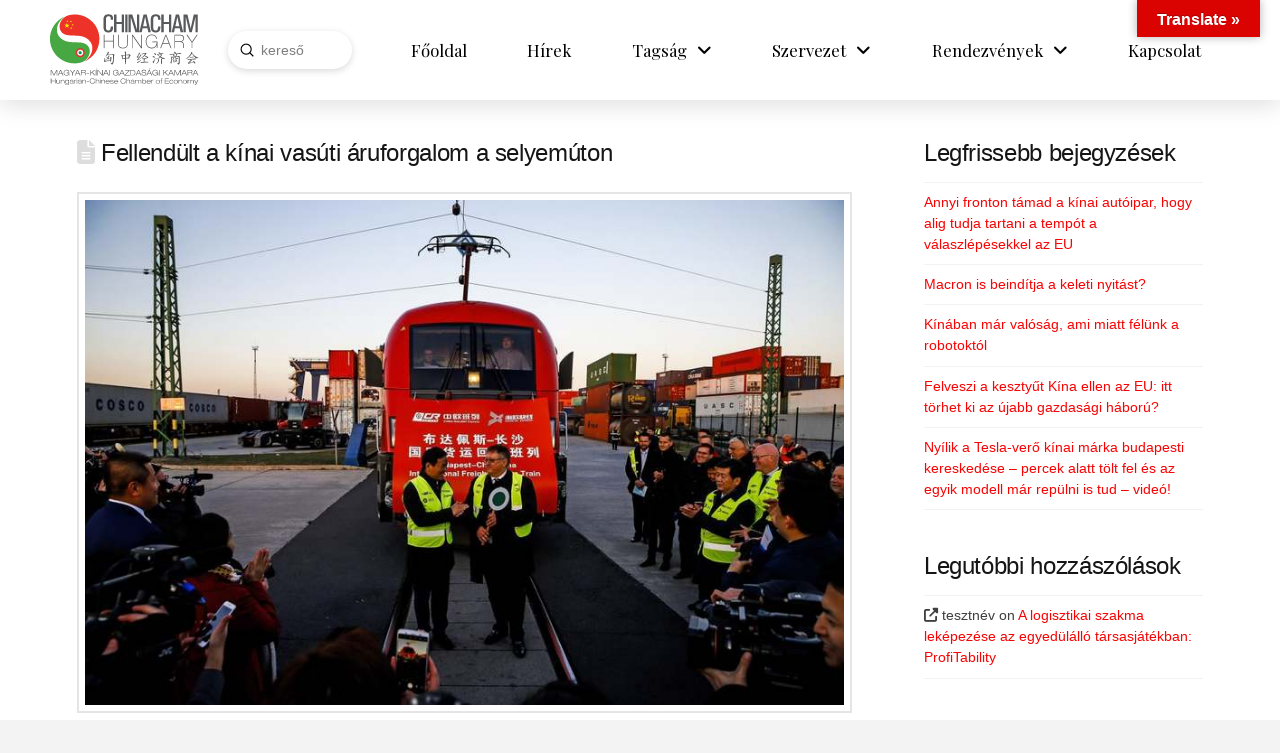

--- FILE ---
content_type: text/html; charset=UTF-8
request_url: https://chinacham.hu/fellendult-a-kinai-vasuti-aruforgalom-a-selyemuton/
body_size: 33383
content:
<!DOCTYPE html>
<html class="no-js" lang="en-US" prefix="og: http://ogp.me/ns# fb: http://ogp.me/ns/fb#">
<head><meta charset="UTF-8"><script>if(navigator.userAgent.match(/MSIE|Internet Explorer/i)||navigator.userAgent.match(/Trident\/7\..*?rv:11/i)){var href=document.location.href;if(!href.match(/[?&]nowprocket/)){if(href.indexOf("?")==-1){if(href.indexOf("#")==-1){document.location.href=href+"?nowprocket=1"}else{document.location.href=href.replace("#","?nowprocket=1#")}}else{if(href.indexOf("#")==-1){document.location.href=href+"&nowprocket=1"}else{document.location.href=href.replace("#","&nowprocket=1#")}}}}</script><script>(()=>{class RocketLazyLoadScripts{constructor(){this.v="1.2.6",this.triggerEvents=["keydown","mousedown","mousemove","touchmove","touchstart","touchend","wheel"],this.userEventHandler=this.t.bind(this),this.touchStartHandler=this.i.bind(this),this.touchMoveHandler=this.o.bind(this),this.touchEndHandler=this.h.bind(this),this.clickHandler=this.u.bind(this),this.interceptedClicks=[],this.interceptedClickListeners=[],this.l(this),window.addEventListener("pageshow",(t=>{this.persisted=t.persisted,this.everythingLoaded&&this.m()})),this.CSPIssue=sessionStorage.getItem("rocketCSPIssue"),document.addEventListener("securitypolicyviolation",(t=>{this.CSPIssue||"script-src-elem"!==t.violatedDirective||"data"!==t.blockedURI||(this.CSPIssue=!0,sessionStorage.setItem("rocketCSPIssue",!0))})),document.addEventListener("DOMContentLoaded",(()=>{this.k()})),this.delayedScripts={normal:[],async:[],defer:[]},this.trash=[],this.allJQueries=[]}p(t){document.hidden?t.t():(this.triggerEvents.forEach((e=>window.addEventListener(e,t.userEventHandler,{passive:!0}))),window.addEventListener("touchstart",t.touchStartHandler,{passive:!0}),window.addEventListener("mousedown",t.touchStartHandler),document.addEventListener("visibilitychange",t.userEventHandler))}_(){this.triggerEvents.forEach((t=>window.removeEventListener(t,this.userEventHandler,{passive:!0}))),document.removeEventListener("visibilitychange",this.userEventHandler)}i(t){"HTML"!==t.target.tagName&&(window.addEventListener("touchend",this.touchEndHandler),window.addEventListener("mouseup",this.touchEndHandler),window.addEventListener("touchmove",this.touchMoveHandler,{passive:!0}),window.addEventListener("mousemove",this.touchMoveHandler),t.target.addEventListener("click",this.clickHandler),this.L(t.target,!0),this.S(t.target,"onclick","rocket-onclick"),this.C())}o(t){window.removeEventListener("touchend",this.touchEndHandler),window.removeEventListener("mouseup",this.touchEndHandler),window.removeEventListener("touchmove",this.touchMoveHandler,{passive:!0}),window.removeEventListener("mousemove",this.touchMoveHandler),t.target.removeEventListener("click",this.clickHandler),this.L(t.target,!1),this.S(t.target,"rocket-onclick","onclick"),this.M()}h(){window.removeEventListener("touchend",this.touchEndHandler),window.removeEventListener("mouseup",this.touchEndHandler),window.removeEventListener("touchmove",this.touchMoveHandler,{passive:!0}),window.removeEventListener("mousemove",this.touchMoveHandler)}u(t){t.target.removeEventListener("click",this.clickHandler),this.L(t.target,!1),this.S(t.target,"rocket-onclick","onclick"),this.interceptedClicks.push(t),t.preventDefault(),t.stopPropagation(),t.stopImmediatePropagation(),this.M()}O(){window.removeEventListener("touchstart",this.touchStartHandler,{passive:!0}),window.removeEventListener("mousedown",this.touchStartHandler),this.interceptedClicks.forEach((t=>{t.target.dispatchEvent(new MouseEvent("click",{view:t.view,bubbles:!0,cancelable:!0}))}))}l(t){EventTarget.prototype.addEventListenerWPRocketBase=EventTarget.prototype.addEventListener,EventTarget.prototype.addEventListener=function(e,i,o){"click"!==e||t.windowLoaded||i===t.clickHandler||t.interceptedClickListeners.push({target:this,func:i,options:o}),(this||window).addEventListenerWPRocketBase(e,i,o)}}L(t,e){this.interceptedClickListeners.forEach((i=>{i.target===t&&(e?t.removeEventListener("click",i.func,i.options):t.addEventListener("click",i.func,i.options))})),t.parentNode!==document.documentElement&&this.L(t.parentNode,e)}D(){return new Promise((t=>{this.P?this.M=t:t()}))}C(){this.P=!0}M(){this.P=!1}S(t,e,i){t.hasAttribute&&t.hasAttribute(e)&&(event.target.setAttribute(i,event.target.getAttribute(e)),event.target.removeAttribute(e))}t(){this._(this),"loading"===document.readyState?document.addEventListener("DOMContentLoaded",this.R.bind(this)):this.R()}k(){let t=[];document.querySelectorAll("script[type=rocketlazyloadscript][data-rocket-src]").forEach((e=>{let i=e.getAttribute("data-rocket-src");if(i&&!i.startsWith("data:")){0===i.indexOf("//")&&(i=location.protocol+i);try{const o=new URL(i).origin;o!==location.origin&&t.push({src:o,crossOrigin:e.crossOrigin||"module"===e.getAttribute("data-rocket-type")})}catch(t){}}})),t=[...new Map(t.map((t=>[JSON.stringify(t),t]))).values()],this.T(t,"preconnect")}async R(){this.lastBreath=Date.now(),this.j(this),this.F(this),this.I(),this.W(),this.q(),await this.A(this.delayedScripts.normal),await this.A(this.delayedScripts.defer),await this.A(this.delayedScripts.async);try{await this.U(),await this.H(this),await this.J()}catch(t){console.error(t)}window.dispatchEvent(new Event("rocket-allScriptsLoaded")),this.everythingLoaded=!0,this.D().then((()=>{this.O()})),this.N()}W(){document.querySelectorAll("script[type=rocketlazyloadscript]").forEach((t=>{t.hasAttribute("data-rocket-src")?t.hasAttribute("async")&&!1!==t.async?this.delayedScripts.async.push(t):t.hasAttribute("defer")&&!1!==t.defer||"module"===t.getAttribute("data-rocket-type")?this.delayedScripts.defer.push(t):this.delayedScripts.normal.push(t):this.delayedScripts.normal.push(t)}))}async B(t){if(await this.G(),!0!==t.noModule||!("noModule"in HTMLScriptElement.prototype))return new Promise((e=>{let i;function o(){(i||t).setAttribute("data-rocket-status","executed"),e()}try{if(navigator.userAgent.indexOf("Firefox/")>0||""===navigator.vendor||this.CSPIssue)i=document.createElement("script"),[...t.attributes].forEach((t=>{let e=t.nodeName;"type"!==e&&("data-rocket-type"===e&&(e="type"),"data-rocket-src"===e&&(e="src"),i.setAttribute(e,t.nodeValue))})),t.text&&(i.text=t.text),i.hasAttribute("src")?(i.addEventListener("load",o),i.addEventListener("error",(function(){i.setAttribute("data-rocket-status","failed-network"),e()})),setTimeout((()=>{i.isConnected||e()}),1)):(i.text=t.text,o()),t.parentNode.replaceChild(i,t);else{const i=t.getAttribute("data-rocket-type"),s=t.getAttribute("data-rocket-src");i?(t.type=i,t.removeAttribute("data-rocket-type")):t.removeAttribute("type"),t.addEventListener("load",o),t.addEventListener("error",(i=>{this.CSPIssue&&i.target.src.startsWith("data:")?(console.log("WPRocket: data-uri blocked by CSP -> fallback"),t.removeAttribute("src"),this.B(t).then(e)):(t.setAttribute("data-rocket-status","failed-network"),e())})),s?(t.removeAttribute("data-rocket-src"),t.src=s):t.src="data:text/javascript;base64,"+window.btoa(unescape(encodeURIComponent(t.text)))}}catch(i){t.setAttribute("data-rocket-status","failed-transform"),e()}}));t.setAttribute("data-rocket-status","skipped")}async A(t){const e=t.shift();return e&&e.isConnected?(await this.B(e),this.A(t)):Promise.resolve()}q(){this.T([...this.delayedScripts.normal,...this.delayedScripts.defer,...this.delayedScripts.async],"preload")}T(t,e){var i=document.createDocumentFragment();t.forEach((t=>{const o=t.getAttribute&&t.getAttribute("data-rocket-src")||t.src;if(o&&!o.startsWith("data:")){const s=document.createElement("link");s.href=o,s.rel=e,"preconnect"!==e&&(s.as="script"),t.getAttribute&&"module"===t.getAttribute("data-rocket-type")&&(s.crossOrigin=!0),t.crossOrigin&&(s.crossOrigin=t.crossOrigin),t.integrity&&(s.integrity=t.integrity),i.appendChild(s),this.trash.push(s)}})),document.head.appendChild(i)}j(t){let e={};function i(i,o){return e[o].eventsToRewrite.indexOf(i)>=0&&!t.everythingLoaded?"rocket-"+i:i}function o(t,o){!function(t){e[t]||(e[t]={originalFunctions:{add:t.addEventListener,remove:t.removeEventListener},eventsToRewrite:[]},t.addEventListener=function(){arguments[0]=i(arguments[0],t),e[t].originalFunctions.add.apply(t,arguments)},t.removeEventListener=function(){arguments[0]=i(arguments[0],t),e[t].originalFunctions.remove.apply(t,arguments)})}(t),e[t].eventsToRewrite.push(o)}function s(e,i){let o=e[i];e[i]=null,Object.defineProperty(e,i,{get:()=>o||function(){},set(s){t.everythingLoaded?o=s:e["rocket"+i]=o=s}})}o(document,"DOMContentLoaded"),o(window,"DOMContentLoaded"),o(window,"load"),o(window,"pageshow"),o(document,"readystatechange"),s(document,"onreadystatechange"),s(window,"onload"),s(window,"onpageshow");try{Object.defineProperty(document,"readyState",{get:()=>t.rocketReadyState,set(e){t.rocketReadyState=e},configurable:!0}),document.readyState="loading"}catch(t){console.log("WPRocket DJE readyState conflict, bypassing")}}F(t){let e;function i(e){return t.everythingLoaded?e:e.split(" ").map((t=>"load"===t||0===t.indexOf("load.")?"rocket-jquery-load":t)).join(" ")}function o(o){function s(t){const e=o.fn[t];o.fn[t]=o.fn.init.prototype[t]=function(){return this[0]===window&&("string"==typeof arguments[0]||arguments[0]instanceof String?arguments[0]=i(arguments[0]):"object"==typeof arguments[0]&&Object.keys(arguments[0]).forEach((t=>{const e=arguments[0][t];delete arguments[0][t],arguments[0][i(t)]=e}))),e.apply(this,arguments),this}}o&&o.fn&&!t.allJQueries.includes(o)&&(o.fn.ready=o.fn.init.prototype.ready=function(e){return t.domReadyFired?e.bind(document)(o):document.addEventListener("rocket-DOMContentLoaded",(()=>e.bind(document)(o))),o([])},s("on"),s("one"),t.allJQueries.push(o)),e=o}o(window.jQuery),Object.defineProperty(window,"jQuery",{get:()=>e,set(t){o(t)}})}async H(t){const e=document.querySelector("script[data-webpack]");e&&(await async function(){return new Promise((t=>{e.addEventListener("load",t),e.addEventListener("error",t)}))}(),await t.K(),await t.H(t))}async U(){this.domReadyFired=!0;try{document.readyState="interactive"}catch(t){}await this.G(),document.dispatchEvent(new Event("rocket-readystatechange")),await this.G(),document.rocketonreadystatechange&&document.rocketonreadystatechange(),await this.G(),document.dispatchEvent(new Event("rocket-DOMContentLoaded")),await this.G(),window.dispatchEvent(new Event("rocket-DOMContentLoaded"))}async J(){try{document.readyState="complete"}catch(t){}await this.G(),document.dispatchEvent(new Event("rocket-readystatechange")),await this.G(),document.rocketonreadystatechange&&document.rocketonreadystatechange(),await this.G(),window.dispatchEvent(new Event("rocket-load")),await this.G(),window.rocketonload&&window.rocketonload(),await this.G(),this.allJQueries.forEach((t=>t(window).trigger("rocket-jquery-load"))),await this.G();const t=new Event("rocket-pageshow");t.persisted=this.persisted,window.dispatchEvent(t),await this.G(),window.rocketonpageshow&&window.rocketonpageshow({persisted:this.persisted}),this.windowLoaded=!0}m(){document.onreadystatechange&&document.onreadystatechange(),window.onload&&window.onload(),window.onpageshow&&window.onpageshow({persisted:this.persisted})}I(){const t=new Map;document.write=document.writeln=function(e){const i=document.currentScript;i||console.error("WPRocket unable to document.write this: "+e);const o=document.createRange(),s=i.parentElement;let n=t.get(i);void 0===n&&(n=i.nextSibling,t.set(i,n));const c=document.createDocumentFragment();o.setStart(c,0),c.appendChild(o.createContextualFragment(e)),s.insertBefore(c,n)}}async G(){Date.now()-this.lastBreath>45&&(await this.K(),this.lastBreath=Date.now())}async K(){return document.hidden?new Promise((t=>setTimeout(t))):new Promise((t=>requestAnimationFrame(t)))}N(){this.trash.forEach((t=>t.remove()))}static run(){const t=new RocketLazyLoadScripts;t.p(t)}}RocketLazyLoadScripts.run()})();</script>

<meta name="viewport" content="width=device-width, initial-scale=1.0">
<link rel="pingback" href="https://chinacham.hu/xmlrpc.php">
<title>Fellendült a kínai vasúti áruforgalom a selyemúton | ChinaCham</title><link rel="preload" data-rocket-preload as="style" href="https://fonts.googleapis.com/css?family=Montserrat%3A400%2C700%7CRoboto%3A100%2C300%2C400%2C700%7CMate%3Aregular%2C%20italic%2C%20%7CDosis%3Ainherit%2C400%7CPlayfair%20Display%3A400%2C400i%2C700%2C700i&#038;subset=latin%2Clatin-ext&#038;display=swap" /><link rel="stylesheet" href="https://fonts.googleapis.com/css?family=Montserrat%3A400%2C700%7CRoboto%3A100%2C300%2C400%2C700%7CMate%3Aregular%2C%20italic%2C%20%7CDosis%3Ainherit%2C400%7CPlayfair%20Display%3A400%2C400i%2C700%2C700i&#038;subset=latin%2Clatin-ext&#038;display=swap" media="print" onload="this.media='all'" /><noscript><link rel="stylesheet" href="https://fonts.googleapis.com/css?family=Montserrat%3A400%2C700%7CRoboto%3A100%2C300%2C400%2C700%7CMate%3Aregular%2C%20italic%2C%20%7CDosis%3Ainherit%2C400%7CPlayfair%20Display%3A400%2C400i%2C700%2C700i&#038;subset=latin%2Clatin-ext&#038;display=swap" /></noscript>
<meta name='robots' content='max-image-preview:large' />
<link rel='dns-prefetch' href='//www.google.com' />
<link rel='dns-prefetch' href='//static.addtoany.com' />
<link rel='dns-prefetch' href='//translate.google.com' />
<link rel='dns-prefetch' href='//www.googletagmanager.com' />
<link rel='dns-prefetch' href='//fonts.googleapis.com' />
<link href='https://fonts.gstatic.com' crossorigin rel='preconnect' />
<link rel="alternate" type="application/rss+xml" title="ChinaCham &raquo; Feed" href="https://chinacham.hu/feed/" />
<link rel="alternate" type="application/rss+xml" title="ChinaCham &raquo; Comments Feed" href="https://chinacham.hu/comments/feed/" />
<meta property="og:site_name" content="ChinaCham"><meta property="og:title" content="Fellendült a kínai vasúti áruforgalom a selyemúton"><meta property="og:description" content="Csaknem tízszeresére növekedett tavaly a Záhonyon át Magyarországra érkező kínai konténervonatok száma – mondta el kérdésünkre a Rail Cargo Hungaria igazgatóságának elnöke. Kovács Imre felhívta a figyelmet rá, hogy ez az év az unióban a&hellip;"><meta property="og:image" content="https://chinacham.hu/wp-content/uploads/2021/01/09_kontenerek_cz.jpg"><meta property="og:url" content="https://chinacham.hu/fellendult-a-kinai-vasuti-aruforgalom-a-selyemuton/"><meta property="og:type" content="article"><link rel="alternate" title="oEmbed (JSON)" type="application/json+oembed" href="https://chinacham.hu/wp-json/oembed/1.0/embed?url=https%3A%2F%2Fchinacham.hu%2Ffellendult-a-kinai-vasuti-aruforgalom-a-selyemuton%2F" />
<link rel="alternate" title="oEmbed (XML)" type="text/xml+oembed" href="https://chinacham.hu/wp-json/oembed/1.0/embed?url=https%3A%2F%2Fchinacham.hu%2Ffellendult-a-kinai-vasuti-aruforgalom-a-selyemuton%2F&#038;format=xml" />
<style id='wp-img-auto-sizes-contain-inline-css' type='text/css'>
img:is([sizes=auto i],[sizes^="auto," i]){contain-intrinsic-size:3000px 1500px}
/*# sourceURL=wp-img-auto-sizes-contain-inline-css */
</style>
<link rel='stylesheet' id='mec-select2-style-css' href='https://chinacham.hu/wp-content/plugins/modern-events-calendar/assets/packages/select2/select2.min.css?ver=6.5.3' type='text/css' media='all' />
<link data-minify="1" rel='stylesheet' id='mec-font-icons-css' href='https://chinacham.hu/wp-content/cache/min/1/wp-content/plugins/modern-events-calendar/assets/css/iconfonts.css?ver=1760512789' type='text/css' media='all' />
<link data-minify="1" rel='stylesheet' id='mec-frontend-style-css' href='https://chinacham.hu/wp-content/cache/min/1/wp-content/plugins/modern-events-calendar/assets/css/frontend.min.css?ver=1760512789' type='text/css' media='all' />
<link data-minify="1" rel='stylesheet' id='mec-tooltip-style-css' href='https://chinacham.hu/wp-content/cache/min/1/wp-content/plugins/modern-events-calendar/assets/packages/tooltip/tooltip.css?ver=1760512789' type='text/css' media='all' />
<link rel='stylesheet' id='mec-tooltip-shadow-style-css' href='https://chinacham.hu/wp-content/plugins/modern-events-calendar/assets/packages/tooltip/tooltipster-sideTip-shadow.min.css?ver=6.9' type='text/css' media='all' />
<link data-minify="1" rel='stylesheet' id='featherlight-css' href='https://chinacham.hu/wp-content/cache/min/1/wp-content/plugins/modern-events-calendar/assets/packages/featherlight/featherlight.css?ver=1760512789' type='text/css' media='all' />


<link rel='stylesheet' id='mec-lity-style-css' href='https://chinacham.hu/wp-content/plugins/modern-events-calendar/assets/packages/lity/lity.min.css?ver=6.9' type='text/css' media='all' />
<link data-minify="1" rel='stylesheet' id='mec-general-calendar-style-css' href='https://chinacham.hu/wp-content/cache/min/1/wp-content/plugins/modern-events-calendar/assets/css/mec-general-calendar.css?ver=1760512789' type='text/css' media='all' />
<style id='wp-emoji-styles-inline-css' type='text/css'>

	img.wp-smiley, img.emoji {
		display: inline !important;
		border: none !important;
		box-shadow: none !important;
		height: 1em !important;
		width: 1em !important;
		margin: 0 0.07em !important;
		vertical-align: -0.1em !important;
		background: none !important;
		padding: 0 !important;
	}
/*# sourceURL=wp-emoji-styles-inline-css */
</style>
<style id='wp-block-library-inline-css' type='text/css'>
:root{--wp-block-synced-color:#7a00df;--wp-block-synced-color--rgb:122,0,223;--wp-bound-block-color:var(--wp-block-synced-color);--wp-editor-canvas-background:#ddd;--wp-admin-theme-color:#007cba;--wp-admin-theme-color--rgb:0,124,186;--wp-admin-theme-color-darker-10:#006ba1;--wp-admin-theme-color-darker-10--rgb:0,107,160.5;--wp-admin-theme-color-darker-20:#005a87;--wp-admin-theme-color-darker-20--rgb:0,90,135;--wp-admin-border-width-focus:2px}@media (min-resolution:192dpi){:root{--wp-admin-border-width-focus:1.5px}}.wp-element-button{cursor:pointer}:root .has-very-light-gray-background-color{background-color:#eee}:root .has-very-dark-gray-background-color{background-color:#313131}:root .has-very-light-gray-color{color:#eee}:root .has-very-dark-gray-color{color:#313131}:root .has-vivid-green-cyan-to-vivid-cyan-blue-gradient-background{background:linear-gradient(135deg,#00d084,#0693e3)}:root .has-purple-crush-gradient-background{background:linear-gradient(135deg,#34e2e4,#4721fb 50%,#ab1dfe)}:root .has-hazy-dawn-gradient-background{background:linear-gradient(135deg,#faaca8,#dad0ec)}:root .has-subdued-olive-gradient-background{background:linear-gradient(135deg,#fafae1,#67a671)}:root .has-atomic-cream-gradient-background{background:linear-gradient(135deg,#fdd79a,#004a59)}:root .has-nightshade-gradient-background{background:linear-gradient(135deg,#330968,#31cdcf)}:root .has-midnight-gradient-background{background:linear-gradient(135deg,#020381,#2874fc)}:root{--wp--preset--font-size--normal:16px;--wp--preset--font-size--huge:42px}.has-regular-font-size{font-size:1em}.has-larger-font-size{font-size:2.625em}.has-normal-font-size{font-size:var(--wp--preset--font-size--normal)}.has-huge-font-size{font-size:var(--wp--preset--font-size--huge)}.has-text-align-center{text-align:center}.has-text-align-left{text-align:left}.has-text-align-right{text-align:right}.has-fit-text{white-space:nowrap!important}#end-resizable-editor-section{display:none}.aligncenter{clear:both}.items-justified-left{justify-content:flex-start}.items-justified-center{justify-content:center}.items-justified-right{justify-content:flex-end}.items-justified-space-between{justify-content:space-between}.screen-reader-text{border:0;clip-path:inset(50%);height:1px;margin:-1px;overflow:hidden;padding:0;position:absolute;width:1px;word-wrap:normal!important}.screen-reader-text:focus{background-color:#ddd;clip-path:none;color:#444;display:block;font-size:1em;height:auto;left:5px;line-height:normal;padding:15px 23px 14px;text-decoration:none;top:5px;width:auto;z-index:100000}html :where(.has-border-color){border-style:solid}html :where([style*=border-top-color]){border-top-style:solid}html :where([style*=border-right-color]){border-right-style:solid}html :where([style*=border-bottom-color]){border-bottom-style:solid}html :where([style*=border-left-color]){border-left-style:solid}html :where([style*=border-width]){border-style:solid}html :where([style*=border-top-width]){border-top-style:solid}html :where([style*=border-right-width]){border-right-style:solid}html :where([style*=border-bottom-width]){border-bottom-style:solid}html :where([style*=border-left-width]){border-left-style:solid}html :where(img[class*=wp-image-]){height:auto;max-width:100%}:where(figure){margin:0 0 1em}html :where(.is-position-sticky){--wp-admin--admin-bar--position-offset:var(--wp-admin--admin-bar--height,0px)}@media screen and (max-width:600px){html :where(.is-position-sticky){--wp-admin--admin-bar--position-offset:0px}}

/*# sourceURL=wp-block-library-inline-css */
</style><style id='global-styles-inline-css' type='text/css'>
:root{--wp--preset--aspect-ratio--square: 1;--wp--preset--aspect-ratio--4-3: 4/3;--wp--preset--aspect-ratio--3-4: 3/4;--wp--preset--aspect-ratio--3-2: 3/2;--wp--preset--aspect-ratio--2-3: 2/3;--wp--preset--aspect-ratio--16-9: 16/9;--wp--preset--aspect-ratio--9-16: 9/16;--wp--preset--color--black: #000000;--wp--preset--color--cyan-bluish-gray: #abb8c3;--wp--preset--color--white: #ffffff;--wp--preset--color--pale-pink: #f78da7;--wp--preset--color--vivid-red: #cf2e2e;--wp--preset--color--luminous-vivid-orange: #ff6900;--wp--preset--color--luminous-vivid-amber: #fcb900;--wp--preset--color--light-green-cyan: #7bdcb5;--wp--preset--color--vivid-green-cyan: #00d084;--wp--preset--color--pale-cyan-blue: #8ed1fc;--wp--preset--color--vivid-cyan-blue: #0693e3;--wp--preset--color--vivid-purple: #9b51e0;--wp--preset--gradient--vivid-cyan-blue-to-vivid-purple: linear-gradient(135deg,rgb(6,147,227) 0%,rgb(155,81,224) 100%);--wp--preset--gradient--light-green-cyan-to-vivid-green-cyan: linear-gradient(135deg,rgb(122,220,180) 0%,rgb(0,208,130) 100%);--wp--preset--gradient--luminous-vivid-amber-to-luminous-vivid-orange: linear-gradient(135deg,rgb(252,185,0) 0%,rgb(255,105,0) 100%);--wp--preset--gradient--luminous-vivid-orange-to-vivid-red: linear-gradient(135deg,rgb(255,105,0) 0%,rgb(207,46,46) 100%);--wp--preset--gradient--very-light-gray-to-cyan-bluish-gray: linear-gradient(135deg,rgb(238,238,238) 0%,rgb(169,184,195) 100%);--wp--preset--gradient--cool-to-warm-spectrum: linear-gradient(135deg,rgb(74,234,220) 0%,rgb(151,120,209) 20%,rgb(207,42,186) 40%,rgb(238,44,130) 60%,rgb(251,105,98) 80%,rgb(254,248,76) 100%);--wp--preset--gradient--blush-light-purple: linear-gradient(135deg,rgb(255,206,236) 0%,rgb(152,150,240) 100%);--wp--preset--gradient--blush-bordeaux: linear-gradient(135deg,rgb(254,205,165) 0%,rgb(254,45,45) 50%,rgb(107,0,62) 100%);--wp--preset--gradient--luminous-dusk: linear-gradient(135deg,rgb(255,203,112) 0%,rgb(199,81,192) 50%,rgb(65,88,208) 100%);--wp--preset--gradient--pale-ocean: linear-gradient(135deg,rgb(255,245,203) 0%,rgb(182,227,212) 50%,rgb(51,167,181) 100%);--wp--preset--gradient--electric-grass: linear-gradient(135deg,rgb(202,248,128) 0%,rgb(113,206,126) 100%);--wp--preset--gradient--midnight: linear-gradient(135deg,rgb(2,3,129) 0%,rgb(40,116,252) 100%);--wp--preset--font-size--small: 13px;--wp--preset--font-size--medium: 20px;--wp--preset--font-size--large: 36px;--wp--preset--font-size--x-large: 42px;--wp--preset--spacing--20: 0.44rem;--wp--preset--spacing--30: 0.67rem;--wp--preset--spacing--40: 1rem;--wp--preset--spacing--50: 1.5rem;--wp--preset--spacing--60: 2.25rem;--wp--preset--spacing--70: 3.38rem;--wp--preset--spacing--80: 5.06rem;--wp--preset--shadow--natural: 6px 6px 9px rgba(0, 0, 0, 0.2);--wp--preset--shadow--deep: 12px 12px 50px rgba(0, 0, 0, 0.4);--wp--preset--shadow--sharp: 6px 6px 0px rgba(0, 0, 0, 0.2);--wp--preset--shadow--outlined: 6px 6px 0px -3px rgb(255, 255, 255), 6px 6px rgb(0, 0, 0);--wp--preset--shadow--crisp: 6px 6px 0px rgb(0, 0, 0);}:where(.is-layout-flex){gap: 0.5em;}:where(.is-layout-grid){gap: 0.5em;}body .is-layout-flex{display: flex;}.is-layout-flex{flex-wrap: wrap;align-items: center;}.is-layout-flex > :is(*, div){margin: 0;}body .is-layout-grid{display: grid;}.is-layout-grid > :is(*, div){margin: 0;}:where(.wp-block-columns.is-layout-flex){gap: 2em;}:where(.wp-block-columns.is-layout-grid){gap: 2em;}:where(.wp-block-post-template.is-layout-flex){gap: 1.25em;}:where(.wp-block-post-template.is-layout-grid){gap: 1.25em;}.has-black-color{color: var(--wp--preset--color--black) !important;}.has-cyan-bluish-gray-color{color: var(--wp--preset--color--cyan-bluish-gray) !important;}.has-white-color{color: var(--wp--preset--color--white) !important;}.has-pale-pink-color{color: var(--wp--preset--color--pale-pink) !important;}.has-vivid-red-color{color: var(--wp--preset--color--vivid-red) !important;}.has-luminous-vivid-orange-color{color: var(--wp--preset--color--luminous-vivid-orange) !important;}.has-luminous-vivid-amber-color{color: var(--wp--preset--color--luminous-vivid-amber) !important;}.has-light-green-cyan-color{color: var(--wp--preset--color--light-green-cyan) !important;}.has-vivid-green-cyan-color{color: var(--wp--preset--color--vivid-green-cyan) !important;}.has-pale-cyan-blue-color{color: var(--wp--preset--color--pale-cyan-blue) !important;}.has-vivid-cyan-blue-color{color: var(--wp--preset--color--vivid-cyan-blue) !important;}.has-vivid-purple-color{color: var(--wp--preset--color--vivid-purple) !important;}.has-black-background-color{background-color: var(--wp--preset--color--black) !important;}.has-cyan-bluish-gray-background-color{background-color: var(--wp--preset--color--cyan-bluish-gray) !important;}.has-white-background-color{background-color: var(--wp--preset--color--white) !important;}.has-pale-pink-background-color{background-color: var(--wp--preset--color--pale-pink) !important;}.has-vivid-red-background-color{background-color: var(--wp--preset--color--vivid-red) !important;}.has-luminous-vivid-orange-background-color{background-color: var(--wp--preset--color--luminous-vivid-orange) !important;}.has-luminous-vivid-amber-background-color{background-color: var(--wp--preset--color--luminous-vivid-amber) !important;}.has-light-green-cyan-background-color{background-color: var(--wp--preset--color--light-green-cyan) !important;}.has-vivid-green-cyan-background-color{background-color: var(--wp--preset--color--vivid-green-cyan) !important;}.has-pale-cyan-blue-background-color{background-color: var(--wp--preset--color--pale-cyan-blue) !important;}.has-vivid-cyan-blue-background-color{background-color: var(--wp--preset--color--vivid-cyan-blue) !important;}.has-vivid-purple-background-color{background-color: var(--wp--preset--color--vivid-purple) !important;}.has-black-border-color{border-color: var(--wp--preset--color--black) !important;}.has-cyan-bluish-gray-border-color{border-color: var(--wp--preset--color--cyan-bluish-gray) !important;}.has-white-border-color{border-color: var(--wp--preset--color--white) !important;}.has-pale-pink-border-color{border-color: var(--wp--preset--color--pale-pink) !important;}.has-vivid-red-border-color{border-color: var(--wp--preset--color--vivid-red) !important;}.has-luminous-vivid-orange-border-color{border-color: var(--wp--preset--color--luminous-vivid-orange) !important;}.has-luminous-vivid-amber-border-color{border-color: var(--wp--preset--color--luminous-vivid-amber) !important;}.has-light-green-cyan-border-color{border-color: var(--wp--preset--color--light-green-cyan) !important;}.has-vivid-green-cyan-border-color{border-color: var(--wp--preset--color--vivid-green-cyan) !important;}.has-pale-cyan-blue-border-color{border-color: var(--wp--preset--color--pale-cyan-blue) !important;}.has-vivid-cyan-blue-border-color{border-color: var(--wp--preset--color--vivid-cyan-blue) !important;}.has-vivid-purple-border-color{border-color: var(--wp--preset--color--vivid-purple) !important;}.has-vivid-cyan-blue-to-vivid-purple-gradient-background{background: var(--wp--preset--gradient--vivid-cyan-blue-to-vivid-purple) !important;}.has-light-green-cyan-to-vivid-green-cyan-gradient-background{background: var(--wp--preset--gradient--light-green-cyan-to-vivid-green-cyan) !important;}.has-luminous-vivid-amber-to-luminous-vivid-orange-gradient-background{background: var(--wp--preset--gradient--luminous-vivid-amber-to-luminous-vivid-orange) !important;}.has-luminous-vivid-orange-to-vivid-red-gradient-background{background: var(--wp--preset--gradient--luminous-vivid-orange-to-vivid-red) !important;}.has-very-light-gray-to-cyan-bluish-gray-gradient-background{background: var(--wp--preset--gradient--very-light-gray-to-cyan-bluish-gray) !important;}.has-cool-to-warm-spectrum-gradient-background{background: var(--wp--preset--gradient--cool-to-warm-spectrum) !important;}.has-blush-light-purple-gradient-background{background: var(--wp--preset--gradient--blush-light-purple) !important;}.has-blush-bordeaux-gradient-background{background: var(--wp--preset--gradient--blush-bordeaux) !important;}.has-luminous-dusk-gradient-background{background: var(--wp--preset--gradient--luminous-dusk) !important;}.has-pale-ocean-gradient-background{background: var(--wp--preset--gradient--pale-ocean) !important;}.has-electric-grass-gradient-background{background: var(--wp--preset--gradient--electric-grass) !important;}.has-midnight-gradient-background{background: var(--wp--preset--gradient--midnight) !important;}.has-small-font-size{font-size: var(--wp--preset--font-size--small) !important;}.has-medium-font-size{font-size: var(--wp--preset--font-size--medium) !important;}.has-large-font-size{font-size: var(--wp--preset--font-size--large) !important;}.has-x-large-font-size{font-size: var(--wp--preset--font-size--x-large) !important;}
/*# sourceURL=global-styles-inline-css */
</style>

<style id='classic-theme-styles-inline-css' type='text/css'>
/*! This file is auto-generated */
.wp-block-button__link{color:#fff;background-color:#32373c;border-radius:9999px;box-shadow:none;text-decoration:none;padding:calc(.667em + 2px) calc(1.333em + 2px);font-size:1.125em}.wp-block-file__button{background:#32373c;color:#fff;text-decoration:none}
/*# sourceURL=/wp-includes/css/classic-themes.min.css */
</style>
<link data-minify="1" rel='stylesheet' id='google-language-translator-css' href='https://chinacham.hu/wp-content/cache/min/1/wp-content/plugins/google-language-translator/css/style.css?ver=1760512789' type='text/css' media='' />
<link data-minify="1" rel='stylesheet' id='glt-toolbar-styles-css' href='https://chinacham.hu/wp-content/cache/min/1/wp-content/plugins/google-language-translator/css/toolbar.css?ver=1760512789' type='text/css' media='' />
<link data-minify="1" rel='stylesheet' id='bodhi-svgs-attachment-css' href='https://chinacham.hu/wp-content/cache/min/1/wp-content/plugins/svg-support/css/svgs-attachment.css?ver=1760512789' type='text/css' media='all' />
<link rel='stylesheet' id='x-stack-css' href='https://chinacham.hu/wp-content/themes/pro/framework/dist/css/site/stacks/renew.css?ver=6.5.13' type='text/css' media='all' />
<link data-minify="1" rel='stylesheet' id='mm-compiled-options-mobmenu-css' href='https://chinacham.hu/wp-content/cache/min/1/wp-content/uploads/dynamic-mobmenu.css?ver=1760512789' type='text/css' media='all' />

<link rel='stylesheet' id='iworks_upprev_frontend-css' href='https://chinacham.hu/wp-content/plugins/upprev/assets/styles/frontend.min.css?ver=4.0' type='text/css' media='all' />
<link rel='stylesheet' id='addtoany-css' href='https://chinacham.hu/wp-content/plugins/add-to-any/addtoany.min.css?ver=1.16' type='text/css' media='all' />
<link data-minify="1" rel='stylesheet' id='cssmobmenu-icons-css' href='https://chinacham.hu/wp-content/cache/min/1/wp-content/plugins/mobile-menu/includes/css/mobmenu-icons.css?ver=1760512789' type='text/css' media='all' />
<link data-minify="1" rel='stylesheet' id='cssmobmenu-css' href='https://chinacham.hu/wp-content/cache/min/1/wp-content/plugins/mobile-menu/includes/css/mobmenu.css?ver=1760512789' type='text/css' media='all' />
<style id='cs-inline-css' type='text/css'>
@media (min-width:1200px){.x-hide-xl{display:none !important;}}@media (min-width:979px) and (max-width:1199px){.x-hide-lg{display:none !important;}}@media (min-width:767px) and (max-width:978px){.x-hide-md{display:none !important;}}@media (min-width:480px) and (max-width:766px){.x-hide-sm{display:none !important;}}@media (max-width:479px){.x-hide-xs{display:none !important;}} a,h1 a:hover,h2 a:hover,h3 a:hover,h4 a:hover,h5 a:hover,h6 a:hover,.x-comment-time:hover,#reply-title small a,.comment-reply-link:hover,.x-comment-author a:hover,.x-recent-posts a:hover .h-recent-posts{color:rgb(248,4,4);}a:hover,#reply-title small a:hover{color:rgb(228,63,101);}.entry-title i,.entry-title svg{color:#dddddd;}a.x-img-thumbnail:hover,li.bypostauthor > article.comment{border-color:rgb(248,4,4);}.flex-direction-nav a,.flex-control-nav a:hover,.flex-control-nav a.flex-active,.x-dropcap,.x-skill-bar .bar,.x-pricing-column.featured h2,.h-comments-title small,.x-pagination a:hover,.woocommerce-pagination a:hover,.x-entry-share .x-share:hover,.entry-thumb,.widget_tag_cloud .tagcloud a:hover,.widget_product_tag_cloud .tagcloud a:hover,.x-highlight,.x-recent-posts .x-recent-posts-img:after,.x-portfolio-filters{background-color:rgb(248,4,4);}.x-portfolio-filters:hover{background-color:rgb(228,63,101);}.x-main{width:calc(72% - 3.20197%);}.x-sidebar{width:calc(100% - 3.20197% - 72%);}.h-landmark{font-weight:400;}.x-comment-author a{color:rgb(64,63,63);}.x-comment-author a,.comment-form-author label,.comment-form-email label,.comment-form-url label,.comment-form-rating label,.comment-form-comment label,.widget_calendar #wp-calendar caption,.widget_calendar #wp-calendar th,.x-accordion-heading .x-accordion-toggle,.x-nav-tabs > li > a:hover,.x-nav-tabs > .active > a,.x-nav-tabs > .active > a:hover{color:#151515;}.widget_calendar #wp-calendar th{border-bottom-color:#151515;}.x-pagination span.current,.woocommerce-pagination span[aria-current],.x-portfolio-filters-menu,.widget_tag_cloud .tagcloud a,.h-feature-headline span i,.widget_price_filter .ui-slider .ui-slider-handle{background-color:#151515;}@media (max-width:978.98px){}html{font-size:14px;}@media (min-width:479px){html{font-size:14px;}}@media (min-width:766px){html{font-size:14px;}}@media (min-width:978px){html{font-size:14px;}}@media (min-width:1199px){html{font-size:14px;}}body{font-style:normal;font-weight:400;color:rgb(64,63,63);background-color:#f3f3f3;}.w-b{font-weight:400 !important;}h1,h2,h3,h4,h5,h6,.h1,.h2,.h3,.h4,.h5,.h6{font-family:Helvetica,Arial,sans-serif;font-style:normal;font-weight:400;}h1,.h1{letter-spacing:-0.015em;}h2,.h2{letter-spacing:-0.015em;}h3,.h3{letter-spacing:-0.015em;}h4,.h4{letter-spacing:-0.015em;}h5,.h5{letter-spacing:-0.015em;}h6,.h6{letter-spacing:-0.015em;}.w-h{font-weight:400 !important;}.x-container.width{width:88%;}.x-container.max{max-width:1200px;}.x-bar-content.x-container.width{flex-basis:88%;}.x-main.full{float:none;clear:both;display:block;width:auto;}@media (max-width:978.98px){.x-main.full,.x-main.left,.x-main.right,.x-sidebar.left,.x-sidebar.right{float:none;display:block;width:auto !important;}}.entry-header,.entry-content{font-size:1rem;}body,input,button,select,textarea{font-family:Helvetica,Arial,sans-serif;}h1,h2,h3,h4,h5,h6,.h1,.h2,.h3,.h4,.h5,.h6,h1 a,h2 a,h3 a,h4 a,h5 a,h6 a,.h1 a,.h2 a,.h3 a,.h4 a,.h5 a,.h6 a,blockquote{color:#151515;}.cfc-h-tx{color:#151515 !important;}.cfc-h-bd{border-color:#151515 !important;}.cfc-h-bg{background-color:#151515 !important;}.cfc-b-tx{color:rgb(64,63,63) !important;}.cfc-b-bd{border-color:rgb(64,63,63) !important;}.cfc-b-bg{background-color:rgb(64,63,63) !important;}.x-btn,.button,[type="submit"]{color:#ffffff;border-color:rgb(248,4,4);background-color:rgb(248,4,4);text-shadow:0 0.075em 0.075em rgba(0,0,0,0.5);border-radius:0.25em;}.x-btn:hover,.button:hover,[type="submit"]:hover{color:#ffffff;border-color:rgb(231,14,63);background-color:rgb(231,14,63);text-shadow:0 0.075em 0.075em rgba(0,0,0,0.5);}.x-btn.x-btn-real,.x-btn.x-btn-real:hover{margin-bottom:0.25em;text-shadow:0 0.075em 0.075em rgba(0,0,0,0.65);}.x-btn.x-btn-real{box-shadow:0 0.25em 0 0 #e44065,0 4px 9px rgba(0,0,0,0.75);}.x-btn.x-btn-real:hover{box-shadow:0 0.25em 0 0 hsl(346,77%,49%),0 4px 9px rgba(0,0,0,0.75);}.x-btn.x-btn-flat,.x-btn.x-btn-flat:hover{margin-bottom:0;text-shadow:0 0.075em 0.075em rgba(0,0,0,0.65);box-shadow:none;}.x-btn.x-btn-transparent,.x-btn.x-btn-transparent:hover{margin-bottom:0;border-width:3px;text-shadow:none;text-transform:uppercase;background-color:transparent;box-shadow:none;}.bg .mejs-container,.x-video .mejs-container{position:unset !important;} @font-face{font-family:'FontAwesomePro';font-style:normal;font-weight:900;font-display:block;src:url('https://chinacham.hu/wp-content/themes/pro/cornerstone/assets/fonts/fa-solid-900.woff2?ver=6.5.2') format('woff2'),url('https://chinacham.hu/wp-content/themes/pro/cornerstone/assets/fonts/fa-solid-900.ttf?ver=6.5.2') format('truetype');}[data-x-fa-pro-icon]{font-family:"FontAwesomePro" !important;}[data-x-fa-pro-icon]:before{content:attr(data-x-fa-pro-icon);}[data-x-icon],[data-x-icon-o],[data-x-icon-l],[data-x-icon-s],[data-x-icon-b],[data-x-icon-sr],[data-x-icon-ss],[data-x-icon-sl],[data-x-fa-pro-icon],[class*="cs-fa-"]{display:inline-flex;font-style:normal;font-weight:400;text-decoration:inherit;text-rendering:auto;-webkit-font-smoothing:antialiased;-moz-osx-font-smoothing:grayscale;}[data-x-icon].left,[data-x-icon-o].left,[data-x-icon-l].left,[data-x-icon-s].left,[data-x-icon-b].left,[data-x-icon-sr].left,[data-x-icon-ss].left,[data-x-icon-sl].left,[data-x-fa-pro-icon].left,[class*="cs-fa-"].left{margin-right:0.5em;}[data-x-icon].right,[data-x-icon-o].right,[data-x-icon-l].right,[data-x-icon-s].right,[data-x-icon-b].right,[data-x-icon-sr].right,[data-x-icon-ss].right,[data-x-icon-sl].right,[data-x-fa-pro-icon].right,[class*="cs-fa-"].right{margin-left:0.5em;}[data-x-icon]:before,[data-x-icon-o]:before,[data-x-icon-l]:before,[data-x-icon-s]:before,[data-x-icon-b]:before,[data-x-icon-sr]:before,[data-x-icon-ss]:before,[data-x-icon-sl]:before,[data-x-fa-pro-icon]:before,[class*="cs-fa-"]:before{line-height:1;}@font-face{font-family:'FontAwesome';font-style:normal;font-weight:900;font-display:block;src:url('https://chinacham.hu/wp-content/themes/pro/cornerstone/assets/fonts/fa-solid-900.woff2?ver=6.5.2') format('woff2'),url('https://chinacham.hu/wp-content/themes/pro/cornerstone/assets/fonts/fa-solid-900.ttf?ver=6.5.2') format('truetype');}[data-x-icon],[data-x-icon-s],[data-x-icon][class*="cs-fa-"]{font-family:"FontAwesome" !important;font-weight:900;}[data-x-icon]:before,[data-x-icon][class*="cs-fa-"]:before{content:attr(data-x-icon);}[data-x-icon-s]:before{content:attr(data-x-icon-s);}@font-face{font-family:'FontAwesomeRegular';font-style:normal;font-weight:400;font-display:block;src:url('https://chinacham.hu/wp-content/themes/pro/cornerstone/assets/fonts/fa-regular-400.woff2?ver=6.5.2') format('woff2'),url('https://chinacham.hu/wp-content/themes/pro/cornerstone/assets/fonts/fa-regular-400.ttf?ver=6.5.2') format('truetype');}@font-face{font-family:'FontAwesomePro';font-style:normal;font-weight:400;font-display:block;src:url('https://chinacham.hu/wp-content/themes/pro/cornerstone/assets/fonts/fa-regular-400.woff2?ver=6.5.2') format('woff2'),url('https://chinacham.hu/wp-content/themes/pro/cornerstone/assets/fonts/fa-regular-400.ttf?ver=6.5.2') format('truetype');}[data-x-icon-o]{font-family:"FontAwesomeRegular" !important;}[data-x-icon-o]:before{content:attr(data-x-icon-o);}@font-face{font-family:'FontAwesomeLight';font-style:normal;font-weight:300;font-display:block;src:url('https://chinacham.hu/wp-content/themes/pro/cornerstone/assets/fonts/fa-light-300.woff2?ver=6.5.2') format('woff2'),url('https://chinacham.hu/wp-content/themes/pro/cornerstone/assets/fonts/fa-light-300.ttf?ver=6.5.2') format('truetype');}@font-face{font-family:'FontAwesomePro';font-style:normal;font-weight:300;font-display:block;src:url('https://chinacham.hu/wp-content/themes/pro/cornerstone/assets/fonts/fa-light-300.woff2?ver=6.5.2') format('woff2'),url('https://chinacham.hu/wp-content/themes/pro/cornerstone/assets/fonts/fa-light-300.ttf?ver=6.5.2') format('truetype');}[data-x-icon-l]{font-family:"FontAwesomeLight" !important;font-weight:300;}[data-x-icon-l]:before{content:attr(data-x-icon-l);}@font-face{font-family:'FontAwesomeBrands';font-style:normal;font-weight:normal;font-display:block;src:url('https://chinacham.hu/wp-content/themes/pro/cornerstone/assets/fonts/fa-brands-400.woff2?ver=6.5.2') format('woff2'),url('https://chinacham.hu/wp-content/themes/pro/cornerstone/assets/fonts/fa-brands-400.ttf?ver=6.5.2') format('truetype');}[data-x-icon-b]{font-family:"FontAwesomeBrands" !important;}[data-x-icon-b]:before{content:attr(data-x-icon-b);}.widget.widget_rss li .rsswidget:before{content:"\f35d";padding-right:0.4em;font-family:"FontAwesome";} .m11b-0.x-bar{height:100px;border-top-width:0;border-right-width:0;border-bottom-width:0;border-left-width:0;font-size:1em;background-color:#ffffff;box-shadow:0px 3px 25px 0px rgba(0,0,0,0.15);z-index:9999;}.m11b-0 .x-bar-content{display:flex;flex-direction:row;justify-content:center;align-items:center;flex-grow:0;flex-shrink:1;flex-basis:100%;height:100px;}.m11b-0.x-bar-outer-spacers:after,.m11b-0.x-bar-outer-spacers:before{flex-basis:20px;width:20px!important;height:20px;}.m11b-0.x-bar-space{font-size:1em;height:100px;}.m11b-1.x-bar-container{display:flex;flex-direction:row;justify-content:space-between;align-items:center;flex-grow:1;flex-shrink:0;flex-basis:auto;border-top-width:0;border-right-width:0;border-bottom-width:0;border-left-width:0;font-size:1em;z-index:1;}.m11b-2.x-image{font-size:1em;width:150px;margin-top:0px;margin-right:auto;margin-bottom:0px;margin-left:auto;border-top-width:0;border-right-width:0;border-bottom-width:0;border-left-width:0;}.m11b-2.x-image img{width:100%;}.m11b-3{width:10%;max-width:none;height:auto;border-top-width:0;border-right-width:0;border-bottom-width:0;border-left-width:0;border-top-left-radius:100em;border-top-right-radius:100em;border-bottom-right-radius:100em;border-bottom-left-radius:100em;font-size:1em;background-color:rgba(255,255,255,1);box-shadow:0em 0.15em 0.5em 0em rgba(0,0,0,0.15);}.m11b-3.x-search-focused{border-top-left-radius:100em;border-top-right-radius:100em;border-bottom-right-radius:100em;border-bottom-left-radius:100em;}.m11b-3 .x-search-input{order:2;margin-top:0px;margin-right:0px;margin-bottom:0px;margin-left:0px;font-family:inherit;font-size:1em;font-style:normal;font-weight:inherit;line-height:1.3;color:rgba(0,0,0,0.5);}.m11b-3.x-search-has-content .x-search-input{color:rgba(0,0,0,1);}.m11b-3 .x-search-btn-submit{order:1;width:1em;height:1em;margin-top:0.5em;margin-right:0.5em;margin-bottom:0.5em;margin-left:0.9em;border-top-width:0;border-right-width:0;border-bottom-width:0;border-left-width:0;font-size:1em;color:rgba(0,0,0,1);}.m11b-3 .x-search-btn-clear{order:3;width:2em;height:2em;margin-top:0.5em;margin-right:0.5em;margin-bottom:0.5em;margin-left:0.5em;border-top-width:0;border-right-width:0;border-bottom-width:0;border-left-width:0;border-top-left-radius:100em;border-top-right-radius:100em;border-bottom-right-radius:100em;border-bottom-left-radius:100em;color:rgba(255,255,255,1);font-size:0.9em;background-color:rgba(0,0,0,0.25);}.m11b-3 .x-search-btn-clear:focus,.m11b-3 .x-search-btn-clear:hover{border-top-left-radius:100em;border-top-right-radius:100em;border-bottom-right-radius:100em;border-bottom-left-radius:100em;background-color:rgba(0,0,0,0.3);}.m11b-4{margin-top:0px;margin-right:auto;margin-bottom:0px;margin-left:auto;font-size:1.2em;display:flex;flex-direction:row;justify-content:center;align-items:center;align-self:stretch;flex-grow:0;flex-shrink:0;flex-basis:auto;}.m11b-4 > li,.m11b-4 > li > a{flex-grow:0;flex-shrink:1;flex-basis:auto;}.m11b-5 .x-dropdown {width:14em;font-size:16px;border-top-width:0;border-right-width:0;border-bottom-width:0;border-left-width:0;background-color:rgb(255,255,255);box-shadow:0em 0.15em 2em 0em rgba(0,0,0,0.15);transition-duration:500ms,500ms,0s;transition-timing-function:cubic-bezier(0.400,0.000,0.200,1.000);}.m11b-5 .x-dropdown:not(.x-active) {transition-delay:0s,0s,500ms;}.m11b-6.x-anchor {border-top-width:0;border-right-width:0;border-bottom-width:0;border-left-width:0;font-size:1em;}.m11b-6.x-anchor .x-anchor-content {display:flex;flex-direction:row;align-items:center;padding-top:0.75em;padding-bottom:0.75em;}.m11b-6.x-anchor .x-anchor-text {margin-top:5px;margin-bottom:5px;margin-left:5px;}.m11b-6.x-anchor .x-anchor-text-primary {font-size:1em;font-style:normal;line-height:1;}.m11b-6.x-anchor .x-anchor-sub-indicator {margin-top:5px;margin-right:5px;margin-bottom:5px;margin-left:5px;font-size:1em;color:rgba(0,0,0,1);}.m11b-6.x-anchor:hover .x-anchor-sub-indicator,.m11b-6.x-anchor[class*="active"] .x-anchor-sub-indicator,[data-x-effect-provider*="colors"]:hover .m11b-6.x-anchor .x-anchor-sub-indicator {color:rgba(0,0,0,0.5);}.m11b-7.x-anchor .x-anchor-content {justify-content:center;padding-right:1.5em;padding-left:1.5em;}.m11b-7.x-anchor .x-anchor-text {margin-right:5px;}.m11b-7.x-anchor .x-anchor-text-primary {font-family:"Playfair Display",serif;font-weight:400;color:rgb(0,0,0);}.m11b-7.x-anchor:hover .x-anchor-text-primary,.m11b-7.x-anchor[class*="active"] .x-anchor-text-primary,[data-x-effect-provider*="colors"]:hover .m11b-7.x-anchor .x-anchor-text-primary {color:rgb(248,4,4);}.m11b-7 > .is-primary {width:100%;height:2px;border-top-left-radius:1px;border-top-right-radius:1px;border-bottom-right-radius:1px;border-bottom-left-radius:1px;color:rgb(248,4,4);transform-origin:100% 100%;}.m11b-8.x-anchor .x-anchor-content {justify-content:flex-start;padding-right:0.75em;padding-left:0.75em;}.m11b-8.x-anchor .x-anchor-text {margin-right:auto;}.m11b-8.x-anchor .x-anchor-text-primary {font-family:inherit;font-weight:inherit;color:rgba(0,0,0,1);}.m11b-8.x-anchor:hover .x-anchor-text-primary,.m11b-8.x-anchor[class*="active"] .x-anchor-text-primary,[data-x-effect-provider*="colors"]:hover .m11b-8.x-anchor .x-anchor-text-primary {color:rgba(0,0,0,0.5);}  .m153-0.x-bar{height:auto;padding-right:0rem;padding-left:0rem;border-top-width:0;border-right-width:0;border-bottom-width:0;border-left-width:0;font-size:1rem;}.m153-0 .x-bar-content{display:flex;flex-direction:row;flex-wrap:wrap;flex-grow:0;flex-shrink:1;flex-basis:100%;height:auto;}.m153-0.x-bar-outer-spacers:after,.m153-0.x-bar-outer-spacers:before{flex-basis:2rem;width:2rem!important;height:2rem;}.m153-0.x-bar-space{font-size:1rem;}.m153-1.x-bar{padding-top:3rem;padding-bottom:0rem;box-shadow:0em 0.15em 2em 0em rgba(0,0,0,0.15);z-index:9998;}.m153-2.x-bar{background-color:rgb(255,255,255);}.m153-2 .x-bar-content{justify-content:center;}.m153-3 .x-bar-content{align-items:center;align-content:center;}.m153-4.x-bar{background-color:rgb(0,0,0);}.m153-4 .x-bar-content{justify-content:flex-start;align-items:flex-start;align-content:flex-start;}.m153-5.x-bar{padding-top:1rem;padding-bottom:1rem;background-color:rgb(111,100,100);z-index:9999;}.m153-5 .x-bar-content{justify-content:space-between;}.m153-6.x-bar-container{display:flex;flex-direction:row;align-items:center;flex-grow:1;flex-shrink:1;border-top-width:0;border-right-width:0;border-bottom-width:0;border-left-width:0;font-size:1em;z-index:1;}.m153-7.x-bar-container{justify-content:space-between;flex-basis:36rem;}.m153-9.x-bar-container{margin-top:0rem;}.m153-a.x-bar-container{margin-right:0rem;margin-bottom:3rem;margin-left:0rem;}.m153-b.x-bar-container{justify-content:flex-start;flex-basis:18rem;margin-right:-0.25rem;margin-bottom:0rem;margin-left:-0.25rem;padding-top:0.5rem;padding-right:2rem;padding-bottom:0.5rem;padding-left:0rem;text-align:center;}.m153-c{font-size:1rem;margin-top:0em;margin-right:auto;margin-bottom:0em;margin-left:auto;}.m153-c .widget:not(:first-child){margin-top:2.5rem;margin-right:0;margin-bottom:0;margin-left:0;}.m153-c .widget .h-widget{margin-top:0;margin-right:0;margin-bottom:0.5em;margin-left:0;}.m153-d.x-row{z-index:auto;width:100%;margin-right:auto;margin-left:auto;border-top-width:0;border-right-width:0;border-bottom-width:0;border-left-width:0;padding-top:1px;padding-right:1px;padding-bottom:1px;padding-left:1px;font-size:1em;text-align:center;}.m153-d > .x-row-inner{flex-direction:row;justify-content:flex-start;align-items:stretch;align-content:stretch;margin-top:calc(((3rem / 2) + 1px) * -1);margin-right:calc(((3rem / 2) + 1px) * -1);margin-bottom:calc(((3rem / 2) + 1px) * -1);margin-left:calc(((3rem / 2) + 1px) * -1);}.m153-d > .x-row-inner > *{flex-grow:1;margin-top:calc(3rem / 2);margin-bottom:calc(3rem / 2);margin-right:calc(3rem / 2);margin-left:calc(3rem / 2);}.m153-e{--gap:3rem;}.m153-e > .x-row-inner > *:nth-child(1n - 0) {flex-basis:calc(100% - clamp(0px,var(--gap),9999px));}.m153-f.x-col{z-index:1;border-top-width:0;border-right-width:0;border-bottom-width:0;border-left-width:0;font-size:1em;}.m153-g.x-text{margin-top:0em;margin-right:0em;margin-bottom:1em;margin-left:0em;border-top-width:0px;border-right-width:0px;border-bottom-width:2px;border-left-width:0px;border-top-style:solid;border-right-style:solid;border-bottom-style:solid;border-left-style:solid;border-top-color:transparent;border-right-color:transparent;border-bottom-color:#e5e5e5;border-left-color:transparent;padding-top:0em;padding-right:0em;padding-bottom:0.4em;padding-left:0em;font-size:1.25em;}.m153-g.x-text .x-text-content-text-primary{font-family:inherit;font-size:1em;font-style:normal;font-weight:inherit;line-height:1;letter-spacing:0em;text-transform:none;color:#000000;}.m153-h.x-text{font-style:normal;}.m153-i.x-text{border-top-width:0;border-right-width:0;border-bottom-width:0;border-left-width:0;font-family:inherit;font-size:1em;font-weight:inherit;line-height:1.4;letter-spacing:0em;text-transform:none;color:rgba(0,0,0,1);}.m153-i.x-text > :first-child{margin-top:0;}.m153-i.x-text > :last-child{margin-bottom:0;}.m153-j.x-text{margin-top:0rem;margin-right:auto;margin-bottom:0rem;margin-left:auto;font-style:italic;text-align:center;}  h1,h2,h3,h4,h5,h6{line-height:1.2 !important;}.h-resp-main{max-width:15em;margin:0;}.h-resp-main.cs-ta-center{margin-left:auto;margin-right:auto;}.h-sup{display:block;margin-right:-0.15em;margin-bottom:0.5em;font-family:"Open Sans",sans-serif;font-size:0.3em;font-weight:300;letter-spacing:0.15em;line-height:1.6 !important;text-transform:uppercase;color:inherit;}.h-resp-main > span{display:block;}.h-resp-main a{display:block;padding:10px 0px;margin-right:-0.15em;margin-bottom:1em;font-family:"Open Sans",sans-serif;font-size:0.675em;font-weight:300;letter-spacing:0.15em;line-height:1.5 !important;text-transform:uppercase;color:#e44065;}.h-custom-headline hr{width:50%;max-width:300px;height:3px;margin:1.5em 0 0;border:0;font-size:0.3em;background-color:#e44065;}.h-custom-headline.cs-ta-center hr{margin-left:auto;margin-right:auto;}.h-custom-headline p,.h-custom-headline br{display:none;}.x-navbar .desktop .x-nav > li > a:hover > span,.x-navbar .desktop .x-nav > li.x-active > a > span,.x-navbar .desktop .x-nav > li.current-menu-item > a > span{box-shadow:none;}.x-btn{padding:0.65em 1.25em !important;font-weight:700 !important;text-shadow:none !important;}.x-bnb-bg-overlay{position:relative;overflow:hidden;}.x-bnb-bg-overlay:before{content:"";display:block;position:absolute;top:-5px;left:-5px;right:-5px;bottom:-5px;background-color:rgba(0,0,0,0.75);}.x-bnb-image-grid{display:-webkit-flex;display:flex;-webkit-flex-flow:row wrap;flex-flow:row wrap;-webkit-justify-content:space-between;justify-content:space-between;-webkit-align-items:stretch;align-items:stretch;margin:-10px;}.x-bnb-image-grid > a{display:-webkit-flex;display:flex;-webkit-flex-flow:column nowrap;flex-flow:column nowrap;-webkit-justify-content:flex-end;justify-content:flex-end;-webkit-align-items:flex-start;align-items:flex-start;-webkit-flex:1 1 360px;flex:1 1 360px;overflow:hidden;position:relative;z-index:1;margin:10px;min-height:300px;font-size:2rem;box-shadow:0 0.25em 1.5em rgba(0,0,0,0.35);}.x-bnb-image-grid > a:before{content:"";display:block;position:absolute;z-index:-1;top:-5px;left:-5px;right:-5px;bottom:-5px;background-color:rgba(21,21,21,0.65);transition:background-color 0.5s ease;}.x-bnb-image-grid > a:hover:before,.x-bnb-image-grid > a:focus:before{background-color:rgba(21,21,21,0.35);}.x-bnb-image-grid > a:hover > .bg,.x-bnb-image-grid > a:focus > .bg{transform:scale(1.1);}.x-bnb-image-grid > a:hover > div > small,.x-bnb-image-grid > a:focus > div > small{color:#ffffff;}.x-bnb-image-grid > a > .bg{display:block;position:absolute;z-index:-2;top:0;left:0;width:100%;height:100%;background-position:50% 50%;background-size:cover;transition:transform 0.5s ease;}.x-bnb-image-grid > a > div{width:100%;padding:1em;font-size:1em;line-height:1;}.x-bnb-image-grid > a > div > span{display:block;overflow:hidden;font-size:1em;line-height:1.2;text-overflow:ellipsis;white-space:nowrap;color:#ffffff;}.x-bnb-image-grid > a > div > small{display:block;overflow:hidden;margin:0.35em 0 0;font-size:0.575em;font-weight:700;letter-spacing:0.065em;line-height:1.4;text-overflow:ellipsis;text-transform:uppercase;white-space:nowrap;color:#ffffff;transition:color 0.5s ease;}.x-bnb-room-col-intro{padding:0 0 14px !important;}@media (min-width:768px){.x-bnb-room-col-intro{padding:1px 0 0 !important;text-align:right !important;}}.sfsi_Sicons .sfsi_Sicons_position_left span {display:none;}.single-members h3 {color:white;!important;}
/*# sourceURL=cs-inline-css */
</style>
<script type="text/javascript" src="https://chinacham.hu/wp-includes/js/jquery/jquery.min.js?ver=3.7.1" id="jquery-core-js"></script>
<script type="text/javascript" src="https://chinacham.hu/wp-includes/js/jquery/jquery-migrate.min.js?ver=3.4.1" id="jquery-migrate-js"></script>
<script type="rocketlazyloadscript" data-minify="1" data-rocket-type="text/javascript" data-rocket-src="https://chinacham.hu/wp-content/cache/min/1/wp-content/plugins/modern-events-calendar/assets/js/mec-general-calendar.js?ver=1760512790" id="mec-general-calendar-script-js" data-rocket-defer defer></script>
<script type="text/javascript" id="mec-frontend-script-js-extra">
/* <![CDATA[ */
var mecdata = {"day":"day","days":"days","hour":"hour","hours":"hours","minute":"minute","minutes":"minutes","second":"second","seconds":"seconds","elementor_edit_mode":"no","recapcha_key":"6LcCf8MpAAAAABjzshBtZaav-vKsRBfXAT_jGOmN","ajax_url":"https://chinacham.hu/wp-admin/admin-ajax.php","fes_nonce":"304b2fff8f","current_year":"2025","current_month":"12","datepicker_format":"yy-mm-dd&Y-m-d"};
//# sourceURL=mec-frontend-script-js-extra
/* ]]> */
</script>
<script type="rocketlazyloadscript" data-minify="1" data-rocket-type="text/javascript" data-rocket-src="https://chinacham.hu/wp-content/cache/min/1/wp-content/plugins/modern-events-calendar/assets/js/frontend.js?ver=1760512790" id="mec-frontend-script-js" data-rocket-defer defer></script>
<script type="rocketlazyloadscript" data-minify="1" data-rocket-type="text/javascript" data-rocket-src="https://chinacham.hu/wp-content/cache/min/1/wp-content/plugins/modern-events-calendar/assets/js/events.js?ver=1760512790" id="mec-events-script-js" data-rocket-defer defer></script>
<script type="rocketlazyloadscript" data-rocket-type="text/javascript" id="addtoany-core-js-before">
/* <![CDATA[ */
window.a2a_config=window.a2a_config||{};a2a_config.callbacks=[];a2a_config.overlays=[];a2a_config.templates={};

//# sourceURL=addtoany-core-js-before
/* ]]> */
</script>
<script type="rocketlazyloadscript" data-rocket-type="text/javascript" defer data-rocket-src="https://static.addtoany.com/menu/page.js" id="addtoany-core-js"></script>
<script type="rocketlazyloadscript" data-rocket-type="text/javascript" defer data-rocket-src="https://chinacham.hu/wp-content/plugins/add-to-any/addtoany.min.js?ver=1.1" id="addtoany-jquery-js"></script>
<script type="text/javascript" id="iworks_upprev_frontend-js-extra">
/* <![CDATA[ */
var iworks_upprev = {"animation":"flyout","close_button_show":"1","color_set":"0","compare":"simple","configuration":"simple","css_border_width":"2px 0 0 0","css_bottom":"5","css_side":"5","css_width":"360","excerpt_length":"20","excerpt_show":"1","ga_opt_noninteraction":"1","ga_track_clicks":"1","ga_track_views":"1","header_show":"1","header_text":"","ignore_sticky_posts":"1","number_of_posts":"1","offset_element":"#comments","offset_percent":"75","reopen_button_show":"1","show_thumb":"1","taxonomy_limit":"0","thumb_height":null,"thumb_width":"96","url_new_window":"0","url_prefix":"","url_suffix":"","position":{"raw":"right","top":0,"left":0,"center":0,"middle":0,"all":"right"},"title":"Fellend\u00fclt a k\u00ednai vas\u00fati \u00e1ruforgalom a selyem\u00faton","p":"493","nonce":"a31743dcd0","ajaxurl":"https://chinacham.hu/wp-admin/admin-ajax.php"};
//# sourceURL=iworks_upprev_frontend-js-extra
/* ]]> */
</script>
<script type="rocketlazyloadscript" data-rocket-type="text/javascript" data-rocket-src="https://chinacham.hu/wp-content/plugins/upprev/assets/scripts/upprev.min.js?ver=4.0" id="iworks_upprev_frontend-js" data-rocket-defer defer></script>

<!-- Google tag (gtag.js) snippet added by Site Kit -->
<!-- Google Analytics snippet added by Site Kit -->
<script type="rocketlazyloadscript" data-rocket-type="text/javascript" data-rocket-src="https://www.googletagmanager.com/gtag/js?id=GT-KV6JG7S" id="google_gtagjs-js" async></script>
<script type="rocketlazyloadscript" data-rocket-type="text/javascript" id="google_gtagjs-js-after">
/* <![CDATA[ */
window.dataLayer = window.dataLayer || [];function gtag(){dataLayer.push(arguments);}
gtag("set","linker",{"domains":["chinacham.hu"]});
gtag("js", new Date());
gtag("set", "developer_id.dZTNiMT", true);
gtag("config", "GT-KV6JG7S");
//# sourceURL=google_gtagjs-js-after
/* ]]> */
</script>
<script type="rocketlazyloadscript" data-minify="1" data-rocket-type="text/javascript" data-rocket-src="https://chinacham.hu/wp-content/cache/min/1/wp-content/plugins/mobile-menu/includes/js/mobmenu.js?ver=1760512790" id="mobmenujs-js" data-rocket-defer defer></script>
<link rel="https://api.w.org/" href="https://chinacham.hu/wp-json/" /><link rel="alternate" title="JSON" type="application/json" href="https://chinacham.hu/wp-json/wp/v2/posts/493" /><link rel="canonical" href="https://chinacham.hu/fellendult-a-kinai-vasuti-aruforgalom-a-selyemuton/" />
<link rel='shortlink' href='https://chinacham.hu/?p=493' />
<style>p.hello{font-size:12px;color:darkgray;}#google_language_translator,#flags{text-align:left;}#google_language_translator{clear:both;}#flags{width:165px;}#flags a{display:inline-block;margin-right:2px;}#google_language_translator a{display:none!important;}div.skiptranslate.goog-te-gadget{display:inline!important;}.goog-te-gadget{color:transparent!important;}.goog-te-gadget{font-size:0px!important;}.goog-branding{display:none;}.goog-tooltip{display: none!important;}.goog-tooltip:hover{display: none!important;}.goog-text-highlight{background-color:transparent!important;border:none!important;box-shadow:none!important;}#google_language_translator select.goog-te-combo{color:#32373c;}div.skiptranslate{display:none!important;}body{top:0px!important;}#goog-gt-{display:none!important;}font font{background-color:transparent!important;box-shadow:none!important;position:initial!important;}#glt-translate-trigger{bottom:auto;top:0;}.tool-container.tool-top{top:50px!important;bottom:auto!important;}.tool-container.tool-top .arrow{border-color:transparent transparent #d0cbcb; top:-14px;}#glt-translate-trigger > span{color:#ffffff;}#glt-translate-trigger{background:#db0202;}.goog-te-gadget .goog-te-combo{width:100%;}</style><meta name="generator" content="Site Kit by Google 1.167.0" />
<link rel="alternate" type="application/rss+xml" title="Podcast RSS feed" href="https://chinacham.hu/feed/podcast" />

<meta name="generator" content="Powered by Slider Revolution 6.7.25 - responsive, Mobile-Friendly Slider Plugin for WordPress with comfortable drag and drop interface." />
<link rel="icon" href="https://chinacham.hu/wp-content/uploads/2022/05/favicon.ico" sizes="32x32" />
<link rel="icon" href="https://chinacham.hu/wp-content/uploads/2022/05/favicon.ico" sizes="192x192" />
<link rel="apple-touch-icon" href="https://chinacham.hu/wp-content/uploads/2022/05/favicon.ico" />
<meta name="msapplication-TileImage" content="https://chinacham.hu/wp-content/uploads/2022/05/favicon.ico" />
<script>function setREVStartSize(e){
			//window.requestAnimationFrame(function() {
				window.RSIW = window.RSIW===undefined ? window.innerWidth : window.RSIW;
				window.RSIH = window.RSIH===undefined ? window.innerHeight : window.RSIH;
				try {
					var pw = document.getElementById(e.c).parentNode.offsetWidth,
						newh;
					pw = pw===0 || isNaN(pw) || (e.l=="fullwidth" || e.layout=="fullwidth") ? window.RSIW : pw;
					e.tabw = e.tabw===undefined ? 0 : parseInt(e.tabw);
					e.thumbw = e.thumbw===undefined ? 0 : parseInt(e.thumbw);
					e.tabh = e.tabh===undefined ? 0 : parseInt(e.tabh);
					e.thumbh = e.thumbh===undefined ? 0 : parseInt(e.thumbh);
					e.tabhide = e.tabhide===undefined ? 0 : parseInt(e.tabhide);
					e.thumbhide = e.thumbhide===undefined ? 0 : parseInt(e.thumbhide);
					e.mh = e.mh===undefined || e.mh=="" || e.mh==="auto" ? 0 : parseInt(e.mh,0);
					if(e.layout==="fullscreen" || e.l==="fullscreen")
						newh = Math.max(e.mh,window.RSIH);
					else{
						e.gw = Array.isArray(e.gw) ? e.gw : [e.gw];
						for (var i in e.rl) if (e.gw[i]===undefined || e.gw[i]===0) e.gw[i] = e.gw[i-1];
						e.gh = e.el===undefined || e.el==="" || (Array.isArray(e.el) && e.el.length==0)? e.gh : e.el;
						e.gh = Array.isArray(e.gh) ? e.gh : [e.gh];
						for (var i in e.rl) if (e.gh[i]===undefined || e.gh[i]===0) e.gh[i] = e.gh[i-1];
											
						var nl = new Array(e.rl.length),
							ix = 0,
							sl;
						e.tabw = e.tabhide>=pw ? 0 : e.tabw;
						e.thumbw = e.thumbhide>=pw ? 0 : e.thumbw;
						e.tabh = e.tabhide>=pw ? 0 : e.tabh;
						e.thumbh = e.thumbhide>=pw ? 0 : e.thumbh;
						for (var i in e.rl) nl[i] = e.rl[i]<window.RSIW ? 0 : e.rl[i];
						sl = nl[0];
						for (var i in nl) if (sl>nl[i] && nl[i]>0) { sl = nl[i]; ix=i;}
						var m = pw>(e.gw[ix]+e.tabw+e.thumbw) ? 1 : (pw-(e.tabw+e.thumbw)) / (e.gw[ix]);
						newh =  (e.gh[ix] * m) + (e.tabh + e.thumbh);
					}
					var el = document.getElementById(e.c);
					if (el!==null && el) el.style.height = newh+"px";
					el = document.getElementById(e.c+"_wrapper");
					if (el!==null && el) {
						el.style.height = newh+"px";
						el.style.display = "block";
					}
				} catch(e){
					console.log("Failure at Presize of Slider:" + e)
				}
			//});
		  };</script>
<style type="text/css">.mec-wrap, .mec-wrap div:not([class^="elementor-"]), .lity-container, .mec-wrap h1, .mec-wrap h2, .mec-wrap h3, .mec-wrap h4, .mec-wrap h5, .mec-wrap h6, .entry-content .mec-wrap h1, .entry-content .mec-wrap h2, .entry-content .mec-wrap h3, .entry-content .mec-wrap h4, .entry-content .mec-wrap h5, .entry-content .mec-wrap h6, .mec-wrap .mec-totalcal-box input[type="submit"], .mec-wrap .mec-totalcal-box .mec-totalcal-view span, .mec-agenda-event-title a, .lity-content .mec-events-meta-group-booking select, .lity-content .mec-book-ticket-variation h5, .lity-content .mec-events-meta-group-booking input[type="number"], .lity-content .mec-events-meta-group-booking input[type="text"], .lity-content .mec-events-meta-group-booking input[type="email"],.mec-organizer-item a, .mec-single-event .mec-events-meta-group-booking ul.mec-book-tickets-container li.mec-book-ticket-container label { font-family: "Montserrat", -apple-system, BlinkMacSystemFont, "Segoe UI", Roboto, sans-serif;}.mec-event-content p, .mec-search-bar-result .mec-event-detail{ font-family: Roboto, sans-serif;} .mec-wrap .mec-totalcal-box input, .mec-wrap .mec-totalcal-box select, .mec-checkboxes-search .mec-searchbar-category-wrap, .mec-wrap .mec-totalcal-box .mec-totalcal-view span { font-family: "Roboto", Helvetica, Arial, sans-serif; }.mec-event-grid-modern .event-grid-modern-head .mec-event-day, .mec-event-list-minimal .mec-time-details, .mec-event-list-minimal .mec-event-detail, .mec-event-list-modern .mec-event-detail, .mec-event-grid-minimal .mec-time-details, .mec-event-grid-minimal .mec-event-detail, .mec-event-grid-simple .mec-event-detail, .mec-event-cover-modern .mec-event-place, .mec-event-cover-clean .mec-event-place, .mec-calendar .mec-event-article .mec-localtime-details div, .mec-calendar .mec-event-article .mec-event-detail, .mec-calendar.mec-calendar-daily .mec-calendar-d-top h2, .mec-calendar.mec-calendar-daily .mec-calendar-d-top h3, .mec-toggle-item-col .mec-event-day, .mec-weather-summary-temp { font-family: "Roboto", sans-serif; } .mec-fes-form, .mec-fes-list, .mec-fes-form input, .mec-event-date .mec-tooltip .box, .mec-event-status .mec-tooltip .box, .ui-datepicker.ui-widget, .mec-fes-form button[type="submit"].mec-fes-sub-button, .mec-wrap .mec-timeline-events-container p, .mec-wrap .mec-timeline-events-container h4, .mec-wrap .mec-timeline-events-container div, .mec-wrap .mec-timeline-events-container a, .mec-wrap .mec-timeline-events-container span { font-family: -apple-system, BlinkMacSystemFont, "Segoe UI", Roboto, sans-serif !important; }.mec-hourly-schedule-speaker-name, .mec-events-meta-group-countdown .countdown-w span, .mec-single-event .mec-event-meta dt, .mec-hourly-schedule-speaker-job-title, .post-type-archive-mec-events h1, .mec-ticket-available-spots .mec-event-ticket-name, .tax-mec_category h1, .mec-wrap h1, .mec-wrap h2, .mec-wrap h3, .mec-wrap h4, .mec-wrap h5, .mec-wrap h6,.entry-content .mec-wrap h1, .entry-content .mec-wrap h2, .entry-content .mec-wrap h3,.entry-content  .mec-wrap h4, .entry-content .mec-wrap h5, .entry-content .mec-wrap h6{ font-family: 'Mate', Helvetica, Arial, sans-serif;}.mec-event-grid-minimal .mec-modal-booking-button:hover, .mec-events-timeline-wrap .mec-organizer-item a, .mec-events-timeline-wrap .mec-organizer-item:after, .mec-events-timeline-wrap .mec-shortcode-organizers i, .mec-timeline-event .mec-modal-booking-button, .mec-wrap .mec-map-lightbox-wp.mec-event-list-classic .mec-event-date, .mec-timetable-t2-col .mec-modal-booking-button:hover, .mec-event-container-classic .mec-modal-booking-button:hover, .mec-calendar-events-side .mec-modal-booking-button:hover, .mec-event-grid-yearly  .mec-modal-booking-button, .mec-events-agenda .mec-modal-booking-button, .mec-event-grid-simple .mec-modal-booking-button, .mec-event-list-minimal  .mec-modal-booking-button:hover, .mec-timeline-month-divider,  .mec-wrap.colorskin-custom .mec-totalcal-box .mec-totalcal-view span:hover,.mec-wrap.colorskin-custom .mec-calendar.mec-event-calendar-classic .mec-selected-day,.mec-wrap.colorskin-custom .mec-color, .mec-wrap.colorskin-custom .mec-event-sharing-wrap .mec-event-sharing > li:hover a, .mec-wrap.colorskin-custom .mec-color-hover:hover, .mec-wrap.colorskin-custom .mec-color-before *:before ,.mec-wrap.colorskin-custom .mec-widget .mec-event-grid-classic.owl-carousel .owl-nav i,.mec-wrap.colorskin-custom .mec-event-list-classic a.magicmore:hover,.mec-wrap.colorskin-custom .mec-event-grid-simple:hover .mec-event-title,.mec-wrap.colorskin-custom .mec-single-event .mec-event-meta dd.mec-events-event-categories:before,.mec-wrap.colorskin-custom .mec-single-event-date:before,.mec-wrap.colorskin-custom .mec-single-event-time:before,.mec-wrap.colorskin-custom .mec-events-meta-group.mec-events-meta-group-venue:before,.mec-wrap.colorskin-custom .mec-calendar .mec-calendar-side .mec-previous-month i,.mec-wrap.colorskin-custom .mec-calendar .mec-calendar-side .mec-next-month:hover,.mec-wrap.colorskin-custom .mec-calendar .mec-calendar-side .mec-previous-month:hover,.mec-wrap.colorskin-custom .mec-calendar .mec-calendar-side .mec-next-month:hover,.mec-wrap.colorskin-custom .mec-calendar.mec-event-calendar-classic dt.mec-selected-day:hover,.mec-wrap.colorskin-custom .mec-infowindow-wp h5 a:hover, .colorskin-custom .mec-events-meta-group-countdown .mec-end-counts h3,.mec-calendar .mec-calendar-side .mec-next-month i,.mec-wrap .mec-totalcal-box i,.mec-calendar .mec-event-article .mec-event-title a:hover,.mec-attendees-list-details .mec-attendee-profile-link a:hover,.mec-wrap.colorskin-custom .mec-next-event-details li i, .mec-next-event-details i:before, .mec-marker-infowindow-wp .mec-marker-infowindow-count, .mec-next-event-details a,.mec-wrap.colorskin-custom .mec-events-masonry-cats a.mec-masonry-cat-selected,.lity .mec-color,.lity .mec-color-before :before,.lity .mec-color-hover:hover,.lity .mec-wrap .mec-color,.lity .mec-wrap .mec-color-before :before,.lity .mec-wrap .mec-color-hover:hover,.leaflet-popup-content .mec-color,.leaflet-popup-content .mec-color-before :before,.leaflet-popup-content .mec-color-hover:hover,.leaflet-popup-content .mec-wrap .mec-color,.leaflet-popup-content .mec-wrap .mec-color-before :before,.leaflet-popup-content .mec-wrap .mec-color-hover:hover, .mec-calendar.mec-calendar-daily .mec-calendar-d-table .mec-daily-view-day.mec-daily-view-day-active.mec-color, .mec-map-boxshow div .mec-map-view-event-detail.mec-event-detail i,.mec-map-boxshow div .mec-map-view-event-detail.mec-event-detail:hover,.mec-map-boxshow .mec-color,.mec-map-boxshow .mec-color-before :before,.mec-map-boxshow .mec-color-hover:hover,.mec-map-boxshow .mec-wrap .mec-color,.mec-map-boxshow .mec-wrap .mec-color-before :before,.mec-map-boxshow .mec-wrap .mec-color-hover:hover, .mec-choosen-time-message, .mec-booking-calendar-month-navigation .mec-next-month:hover, .mec-booking-calendar-month-navigation .mec-previous-month:hover, .mec-yearly-view-wrap .mec-agenda-event-title a:hover, .mec-yearly-view-wrap .mec-yearly-title-sec .mec-next-year i, .mec-yearly-view-wrap .mec-yearly-title-sec .mec-previous-year i, .mec-yearly-view-wrap .mec-yearly-title-sec .mec-next-year:hover, .mec-yearly-view-wrap .mec-yearly-title-sec .mec-previous-year:hover, .mec-av-spot .mec-av-spot-head .mec-av-spot-box span, .mec-wrap.colorskin-custom .mec-calendar .mec-calendar-side .mec-previous-month:hover .mec-load-month-link, .mec-wrap.colorskin-custom .mec-calendar .mec-calendar-side .mec-next-month:hover .mec-load-month-link, .mec-yearly-view-wrap .mec-yearly-title-sec .mec-previous-year:hover .mec-load-month-link, .mec-yearly-view-wrap .mec-yearly-title-sec .mec-next-year:hover .mec-load-month-link, .mec-skin-list-events-container .mec-data-fields-tooltip .mec-data-fields-tooltip-box ul .mec-event-data-field-item a, .mec-booking-shortcode .mec-event-ticket-name, .mec-booking-shortcode .mec-event-ticket-price, .mec-booking-shortcode .mec-ticket-variation-name, .mec-booking-shortcode .mec-ticket-variation-price, .mec-booking-shortcode label, .mec-booking-shortcode .nice-select, .mec-booking-shortcode input, .mec-booking-shortcode span.mec-book-price-detail-description, .mec-booking-shortcode .mec-ticket-name, .mec-booking-shortcode label.wn-checkbox-label, .mec-wrap.mec-cart table tr td a {color: #d80027}.mec-skin-carousel-container .mec-event-footer-carousel-type3 .mec-modal-booking-button:hover, .mec-wrap.colorskin-custom .mec-event-sharing .mec-event-share:hover .event-sharing-icon,.mec-wrap.colorskin-custom .mec-event-grid-clean .mec-event-date,.mec-wrap.colorskin-custom .mec-event-list-modern .mec-event-sharing > li:hover a i,.mec-wrap.colorskin-custom .mec-event-list-modern .mec-event-sharing .mec-event-share:hover .mec-event-sharing-icon,.mec-wrap.colorskin-custom .mec-event-list-modern .mec-event-sharing li:hover a i,.mec-wrap.colorskin-custom .mec-calendar:not(.mec-event-calendar-classic) .mec-selected-day,.mec-wrap.colorskin-custom .mec-calendar .mec-selected-day:hover,.mec-wrap.colorskin-custom .mec-calendar .mec-calendar-row  dt.mec-has-event:hover,.mec-wrap.colorskin-custom .mec-calendar .mec-has-event:after, .mec-wrap.colorskin-custom .mec-bg-color, .mec-wrap.colorskin-custom .mec-bg-color-hover:hover, .colorskin-custom .mec-event-sharing-wrap:hover > li, .mec-wrap.colorskin-custom .mec-totalcal-box .mec-totalcal-view span.mec-totalcalview-selected,.mec-wrap .flip-clock-wrapper ul li a div div.inn,.mec-wrap .mec-totalcal-box .mec-totalcal-view span.mec-totalcalview-selected,.event-carousel-type1-head .mec-event-date-carousel,.mec-event-countdown-style3 .mec-event-date,#wrap .mec-wrap article.mec-event-countdown-style1,.mec-event-countdown-style1 .mec-event-countdown-part3 a.mec-event-button,.mec-wrap .mec-event-countdown-style2,.mec-map-get-direction-btn-cnt input[type="submit"],.mec-booking button,span.mec-marker-wrap,.mec-wrap.colorskin-custom .mec-timeline-events-container .mec-timeline-event-date:before, .mec-has-event-for-booking.mec-active .mec-calendar-novel-selected-day, .mec-booking-tooltip.multiple-time .mec-booking-calendar-date.mec-active, .mec-booking-tooltip.multiple-time .mec-booking-calendar-date:hover, .mec-ongoing-normal-label, .mec-calendar .mec-has-event:after, .mec-event-list-modern .mec-event-sharing li:hover .telegram{background-color: #d80027;}.mec-booking-tooltip.multiple-time .mec-booking-calendar-date:hover, .mec-calendar-day.mec-active .mec-booking-tooltip.multiple-time .mec-booking-calendar-date.mec-active{ background-color: #d80027;}.mec-skin-carousel-container .mec-event-footer-carousel-type3 .mec-modal-booking-button:hover, .mec-timeline-month-divider, .mec-wrap.colorskin-custom .mec-single-event .mec-speakers-details ul li .mec-speaker-avatar a:hover img,.mec-wrap.colorskin-custom .mec-event-list-modern .mec-event-sharing > li:hover a i,.mec-wrap.colorskin-custom .mec-event-list-modern .mec-event-sharing .mec-event-share:hover .mec-event-sharing-icon,.mec-wrap.colorskin-custom .mec-event-list-standard .mec-month-divider span:before,.mec-wrap.colorskin-custom .mec-single-event .mec-social-single:before,.mec-wrap.colorskin-custom .mec-single-event .mec-frontbox-title:before,.mec-wrap.colorskin-custom .mec-calendar .mec-calendar-events-side .mec-table-side-day, .mec-wrap.colorskin-custom .mec-border-color, .mec-wrap.colorskin-custom .mec-border-color-hover:hover, .colorskin-custom .mec-single-event .mec-frontbox-title:before, .colorskin-custom .mec-single-event .mec-wrap-checkout h4:before, .colorskin-custom .mec-single-event .mec-events-meta-group-booking form > h4:before, .mec-wrap.colorskin-custom .mec-totalcal-box .mec-totalcal-view span.mec-totalcalview-selected,.mec-wrap .mec-totalcal-box .mec-totalcal-view span.mec-totalcalview-selected,.event-carousel-type1-head .mec-event-date-carousel:after,.mec-wrap.colorskin-custom .mec-events-masonry-cats a.mec-masonry-cat-selected, .mec-marker-infowindow-wp .mec-marker-infowindow-count, .mec-wrap.colorskin-custom .mec-events-masonry-cats a:hover, .mec-has-event-for-booking .mec-calendar-novel-selected-day, .mec-booking-tooltip.multiple-time .mec-booking-calendar-date.mec-active, .mec-booking-tooltip.multiple-time .mec-booking-calendar-date:hover, .mec-virtual-event-history h3:before, .mec-booking-tooltip.multiple-time .mec-booking-calendar-date:hover, .mec-calendar-day.mec-active .mec-booking-tooltip.multiple-time .mec-booking-calendar-date.mec-active, .mec-rsvp-form-box form > h4:before, .mec-wrap .mec-box-title::before, .mec-box-title::before  {border-color: #d80027;}.mec-wrap.colorskin-custom .mec-event-countdown-style3 .mec-event-date:after,.mec-wrap.colorskin-custom .mec-month-divider span:before, .mec-calendar.mec-event-container-simple dl dt.mec-selected-day, .mec-calendar.mec-event-container-simple dl dt.mec-selected-day:hover{border-bottom-color:#d80027;}.mec-wrap.colorskin-custom  article.mec-event-countdown-style1 .mec-event-countdown-part2:after{border-color: transparent transparent transparent #d80027;}.mec-wrap.colorskin-custom .mec-box-shadow-color { box-shadow: 0 4px 22px -7px #d80027;}.mec-events-timeline-wrap .mec-shortcode-organizers, .mec-timeline-event .mec-modal-booking-button, .mec-events-timeline-wrap:before, .mec-wrap.colorskin-custom .mec-timeline-event-local-time, .mec-wrap.colorskin-custom .mec-timeline-event-time ,.mec-wrap.colorskin-custom .mec-timeline-event-location,.mec-choosen-time-message { background: rgba(216,0,39,.11);}.mec-wrap.colorskin-custom .mec-timeline-events-container .mec-timeline-event-date:after{ background: rgba(216,0,39,.3);}.mec-booking-shortcode button { box-shadow: 0 2px 2px rgba(216 0 39 / 27%);}.mec-booking-shortcode button.mec-book-form-back-button{ background-color: rgba(216 0 39 / 40%);}.mec-events-meta-group-booking-shortcode{ background: rgba(216,0,39,.14);}.mec-booking-shortcode label.wn-checkbox-label, .mec-booking-shortcode .nice-select,.mec-booking-shortcode input, .mec-booking-shortcode .mec-book-form-gateway-label input[type=radio]:before, .mec-booking-shortcode input[type=radio]:checked:before, .mec-booking-shortcode ul.mec-book-price-details li, .mec-booking-shortcode ul.mec-book-price-details{ border-color: rgba(216 0 39 / 27%) !important;}.mec-booking-shortcode input::-webkit-input-placeholder,.mec-booking-shortcode textarea::-webkit-input-placeholder{color: #d80027}.mec-booking-shortcode input::-moz-placeholder,.mec-booking-shortcode textarea::-moz-placeholder{color: #d80027}.mec-booking-shortcode input:-ms-input-placeholder,.mec-booking-shortcode textarea:-ms-input-placeholder {color: #d80027}.mec-booking-shortcode input:-moz-placeholder,.mec-booking-shortcode textarea:-moz-placeholder {color: #d80027}.mec-booking-shortcode label.wn-checkbox-label:after, .mec-booking-shortcode label.wn-checkbox-label:before, .mec-booking-shortcode input[type=radio]:checked:after{background-color: #d80027}.mec-wrap h1 a, .mec-wrap h2 a, .mec-wrap h3 a, .mec-wrap h4 a, .mec-wrap h5 a, .mec-wrap h6 a,.entry-content .mec-wrap h1 a, .entry-content .mec-wrap h2 a, .entry-content .mec-wrap h3 a,.entry-content  .mec-wrap h4 a, .entry-content .mec-wrap h5 a, .entry-content .mec-wrap h6 a {color: #d80027 !important;}.mec-wrap.colorskin-custom h1 a:hover, .mec-wrap.colorskin-custom h2 a:hover, .mec-wrap.colorskin-custom h3 a:hover, .mec-wrap.colorskin-custom h4 a:hover, .mec-wrap.colorskin-custom h5 a:hover, .mec-wrap.colorskin-custom h6 a:hover,.entry-content .mec-wrap.colorskin-custom h1 a:hover, .entry-content .mec-wrap.colorskin-custom h2 a:hover, .entry-content .mec-wrap.colorskin-custom h3 a:hover,.entry-content  .mec-wrap.colorskin-custom h4 a:hover, .entry-content .mec-wrap.colorskin-custom h5 a:hover, .entry-content .mec-wrap.colorskin-custom h6 a:hover {color: #ef9937 !important;}</style>
<!-- START - Open Graph and Twitter Card Tags 3.3.5 -->
 <!-- Facebook Open Graph -->
  <meta property="og:locale" content="en_US"/>
  <meta property="og:site_name" content="ChinaCham"/>
  <meta property="og:title" content="Fellendült a kínai vasúti áruforgalom a selyemúton"/>
  <meta property="og:url" content="https://chinacham.hu/fellendult-a-kinai-vasuti-aruforgalom-a-selyemuton/"/>
  <meta property="og:type" content="article"/>
  <meta property="og:description" content="Csaknem tízszeresére növekedett tavaly a Záhonyon át Magyarországra érkező kínai konténervonatok száma – mondta el kérdésünkre a Rail Cargo Hungaria igazgatóságának elnöke. Kovács Imre felhívta a figyelmet rá, hogy ez az év az unióban a vasút éve lesz, a kötött pálya versenyképességét a kombinált fu"/>
  <meta property="og:image" content="https://chinacham.hu/wp-content/uploads/2021/01/09_kontenerek_cz.jpg"/>
  <meta property="og:image:url" content="https://chinacham.hu/wp-content/uploads/2021/01/09_kontenerek_cz.jpg"/>
  <meta property="og:image:secure_url" content="https://chinacham.hu/wp-content/uploads/2021/01/09_kontenerek_cz.jpg"/>
  <meta property="article:published_time" content="2021-01-26T14:54:00+01:00"/>
  <meta property="article:modified_time" content="2023-03-13T17:33:34+01:00" />
  <meta property="og:updated_time" content="2023-03-13T17:33:34+01:00" />
  <meta property="article:section" content="Hírek"/>
  <meta property="article:publisher" content="https://www.facebook.com/ChinaChamHungary"/>
 <!-- Google+ / Schema.org -->
 <!-- Twitter Cards -->
  <meta name="twitter:title" content="Fellendült a kínai vasúti áruforgalom a selyemúton"/>
  <meta name="twitter:url" content="https://chinacham.hu/fellendult-a-kinai-vasuti-aruforgalom-a-selyemuton/"/>
  <meta name="twitter:description" content="Csaknem tízszeresére növekedett tavaly a Záhonyon át Magyarországra érkező kínai konténervonatok száma – mondta el kérdésünkre a Rail Cargo Hungaria igazgatóságának elnöke. Kovács Imre felhívta a figyelmet rá, hogy ez az év az unióban a vasút éve lesz, a kötött pálya versenyképességét a kombinált fu"/>
  <meta name="twitter:image" content="https://chinacham.hu/wp-content/uploads/2021/01/09_kontenerek_cz.jpg"/>
  <meta name="twitter:card" content="summary_large_image"/>
 <!-- SEO -->
 <!-- Misc. tags -->
 <!-- is_singular -->
<!-- END - Open Graph and Twitter Card Tags 3.3.5 -->
	
<noscript><style id="rocket-lazyload-nojs-css">.rll-youtube-player, [data-lazy-src]{display:none !important;}</style></noscript><style type="text/css">
</style>
<link data-minify="1" rel='stylesheet' id='fluent-form-styles-css' href='https://chinacham.hu/wp-content/cache/min/1/wp-content/plugins/fluentform/assets/css/fluent-forms-public.css?ver=1760512789' type='text/css' media='all' />
<link data-minify="1" rel='stylesheet' id='fluentform-public-default-css' href='https://chinacham.hu/wp-content/cache/min/1/wp-content/plugins/fluentform/assets/css/fluentform-public-default.css?ver=1760512789' type='text/css' media='all' />
<link data-minify="1" rel='stylesheet' id='rs-plugin-settings-css' href='https://chinacham.hu/wp-content/cache/min/1/wp-content/plugins/revslider/sr6/assets/css/rs6.css?ver=1760512790' type='text/css' media='all' />
<style id='rs-plugin-settings-inline-css' type='text/css'>
#rs-demo-id {}
/*# sourceURL=rs-plugin-settings-inline-css */
</style>
<meta name="generator" content="WP Rocket 3.17.2.1" data-wpr-features="wpr_delay_js wpr_defer_js wpr_minify_js wpr_lazyload_images wpr_lazyload_iframes wpr_minify_css wpr_desktop wpr_preload_links" /></head>
<body class="wp-singular post-template-default single single-post postid-493 single-format-standard wp-theme-pro x-renew x-full-width-layout-active x-content-sidebar-active x-post-meta-disabled mob-menu-slideout-over pro-v6_5_13">

  
  
  <div data-rocket-location-hash="fe225d57f020f26fb96fee8905392e76" id="x-root" class="x-root">

    
    <div data-rocket-location-hash="288fb69d548b70d4a226c6015d1f651a" id="x-site" class="x-site site">

      <header data-rocket-location-hash="6b437274e97b6a64cda6274066c6c1fa" class="x-masthead" role="banner">
        <div class="x-bar x-bar-top x-bar-h x-bar-relative x-bar-outer-spacers e1343-e1 m11b-0" data-x-bar="{&quot;id&quot;:&quot;e1343-e1&quot;,&quot;region&quot;:&quot;top&quot;,&quot;height&quot;:&quot;100px&quot;}"><div class="e1343-e1 x-bar-content"><div class="x-bar-container e1343-e2 m11b-1"><a class="x-image e1343-e3 m11b-2" href="https://chinacham.hu"><img src="data:image/svg+xml,%3Csvg%20xmlns='http://www.w3.org/2000/svg'%20viewBox='0%200%200%200'%3E%3C/svg%3E" width="0" height="0" alt="Image" data-lazy-src="https://chinacham.hu/wp-content/uploads/2022/05/logo2.svg"><noscript><img src="https://chinacham.hu/wp-content/uploads/2022/05/logo2.svg" width="0" height="0" alt="Image"></noscript></a><form class="x-search e1343-e4 m11b-3" data-x-search="{&quot;search&quot;:true}" action="https://chinacham.hu/" method="get" data-x-search-autofocus=""><label class="visually-hidden" for="s-e1343-e4">Search</label><input id="s-e1343-e4" class="x-search-input" type="search" name="s" value="" tabindex="0" placeholder="kereső"/><button class="x-search-btn x-search-btn-submit" type="button" data-x-search-submit="" tabindex="0"><span class="visually-hidden">Submit</span><svg xmlns="http://www.w3.org/2000/svg" xmlns:xlink="http://www.w3.org/1999/xlink" x="0px" y="0px" viewBox="-1 -1 25 25"><circle fill="none" stroke-width="2" stroke-linecap="square" stroke-miterlimit="10" cx="10" cy="10" r="9" stroke-linejoin="miter"/><line fill="none" stroke-width="2" stroke-linecap="square" stroke-miterlimit="10" x1="22" y1="22" x2="16.4" y2="16.4" stroke-linejoin="miter"/></svg></button><button class="x-search-btn x-search-btn-clear" type="button" data-x-search-clear="" tabindex="0"><span class="visually-hidden">Clear</span><svg xmlns="http://www.w3.org/2000/svg" xmlns:xlink="http://www.w3.org/1999/xlink" x="0px" y="0px" viewBox="-1 -1 25 25"><line fill="none" stroke-width="3" stroke-linecap="square" stroke-miterlimit="10" x1="19" y1="5" x2="5" y2="19" stroke-linejoin="miter"/><line fill="none" stroke-width="3" stroke-linecap="square" stroke-miterlimit="10" x1="19" y1="19" x2="5" y2="5" stroke-linejoin="miter"/></svg></button></form><ul class="x-menu-first-level x-menu x-menu-inline e1343-e5 m11b-4 m11b-5" data-x-hoverintent="{&quot;interval&quot;:50,&quot;timeout&quot;:500,&quot;sensitivity&quot;:9}"><li class="menu-item menu-item-type-post_type menu-item-object-page menu-item-home menu-item-892" id="menu-item-892"><a class="x-anchor x-anchor-menu-item has-particle m11b-6 m11b-7" tabindex="0" href="https://chinacham.hu/"><span class="x-particle is-primary" data-x-particle="scale-x_y inside-b_c" aria-hidden="true"><span style=""></span></span><div class="x-anchor-content"><div class="x-anchor-text"><span class="x-anchor-text-primary">Főoldal</span></div><i class="x-anchor-sub-indicator" data-x-skip-scroll="true" aria-hidden="true" data-x-icon-s="&#xf107;"></i></div></a></li><li class="menu-item menu-item-type-post_type menu-item-object-page current_page_parent menu-item-893" id="menu-item-893"><a class="x-anchor x-anchor-menu-item has-particle m11b-6 m11b-7" tabindex="0" href="https://chinacham.hu/hirek/"><span class="x-particle is-primary" data-x-particle="scale-x_y inside-b_c" aria-hidden="true"><span style=""></span></span><div class="x-anchor-content"><div class="x-anchor-text"><span class="x-anchor-text-primary">Hírek</span></div><i class="x-anchor-sub-indicator" data-x-skip-scroll="true" aria-hidden="true" data-x-icon-s="&#xf107;"></i></div></a></li><li class="menu-item menu-item-type-custom menu-item-object-custom menu-item-has-children menu-item-2629" id="menu-item-2629"><a class="x-anchor x-anchor-menu-item has-particle m11b-6 m11b-7" tabindex="0" href="https://chinacham.hu/tagjaink/"><span class="x-particle is-primary" data-x-particle="scale-x_y inside-b_c" aria-hidden="true"><span style=""></span></span><div class="x-anchor-content"><div class="x-anchor-text"><span class="x-anchor-text-primary">Tagság</span></div><i class="x-anchor-sub-indicator" data-x-skip-scroll="true" aria-hidden="true" data-x-icon-s="&#xf107;"></i></div></a><ul class="sub-menu x-dropdown" data-x-depth="0" data-x-stem data-x-stem-menu-top><li class="menu-item menu-item-type-post_type menu-item-object-page menu-item-2636" id="menu-item-2636"><a class="x-anchor x-anchor-menu-item m11b-6 m11b-8" tabindex="0" href="https://chinacham.hu/csatlakozas/"><div class="x-anchor-content"><div class="x-anchor-text"><span class="x-anchor-text-primary">Csatlakozás</span></div><i class="x-anchor-sub-indicator" data-x-skip-scroll="true" aria-hidden="true" data-x-icon-s="&#xf107;"></i></div></a></li><li class="menu-item menu-item-type-post_type menu-item-object-page menu-item-2628" id="menu-item-2628"><a class="x-anchor x-anchor-menu-item m11b-6 m11b-8" tabindex="0" href="https://chinacham.hu/tagjaink/"><div class="x-anchor-content"><div class="x-anchor-text"><span class="x-anchor-text-primary">Tagjaink</span></div><i class="x-anchor-sub-indicator" data-x-skip-scroll="true" aria-hidden="true" data-x-icon-s="&#xf107;"></i></div></a></li><li class="menu-item menu-item-type-post_type menu-item-object-page menu-item-1291" id="menu-item-1291"><a class="x-anchor x-anchor-menu-item m11b-6 m11b-8" tabindex="0" href="https://chinacham.hu/tagsagi-formak/"><div class="x-anchor-content"><div class="x-anchor-text"><span class="x-anchor-text-primary">Tagsági formák</span></div><i class="x-anchor-sub-indicator" data-x-skip-scroll="true" aria-hidden="true" data-x-icon-s="&#xf107;"></i></div></a></li><li class="menu-item menu-item-type-post_type menu-item-object-page menu-item-899" id="menu-item-899"><a class="x-anchor x-anchor-menu-item m11b-6 m11b-8" tabindex="0" href="https://chinacham.hu/alapszabaly/"><div class="x-anchor-content"><div class="x-anchor-text"><span class="x-anchor-text-primary">Alapszabály</span></div><i class="x-anchor-sub-indicator" data-x-skip-scroll="true" aria-hidden="true" data-x-icon-s="&#xf107;"></i></div></a></li></ul></li><li class="menu-item menu-item-type-custom menu-item-object-custom menu-item-has-children menu-item-3012" id="menu-item-3012"><a class="x-anchor x-anchor-menu-item has-particle m11b-6 m11b-7" tabindex="0" href="https://chinacham.hu/vezetoseg/"><span class="x-particle is-primary" data-x-particle="scale-x_y inside-b_c" aria-hidden="true"><span style=""></span></span><div class="x-anchor-content"><div class="x-anchor-text"><span class="x-anchor-text-primary">Szervezet</span></div><i class="x-anchor-sub-indicator" data-x-skip-scroll="true" aria-hidden="true" data-x-icon-s="&#xf107;"></i></div></a><ul class="sub-menu x-dropdown" data-x-depth="0" data-x-stem data-x-stem-menu-top><li class="menu-item menu-item-type-post_type menu-item-object-page menu-item-1416" id="menu-item-1416"><a class="x-anchor x-anchor-menu-item m11b-6 m11b-8" tabindex="0" href="https://chinacham.hu/vezetoseg/"><div class="x-anchor-content"><div class="x-anchor-text"><span class="x-anchor-text-primary">Vezetőség</span></div><i class="x-anchor-sub-indicator" data-x-skip-scroll="true" aria-hidden="true" data-x-icon-s="&#xf107;"></i></div></a></li><li class="menu-item menu-item-type-post_type menu-item-object-page menu-item-898" id="menu-item-898"><a class="x-anchor x-anchor-menu-item m11b-6 m11b-8" tabindex="0" href="https://chinacham.hu/celok/"><div class="x-anchor-content"><div class="x-anchor-text"><span class="x-anchor-text-primary">Célok</span></div><i class="x-anchor-sub-indicator" data-x-skip-scroll="true" aria-hidden="true" data-x-icon-s="&#xf107;"></i></div></a></li></ul></li><li class="menu-item menu-item-type-post_type menu-item-object-page menu-item-has-children menu-item-895" id="menu-item-895"><a class="x-anchor x-anchor-menu-item has-particle m11b-6 m11b-7" tabindex="0" href="https://chinacham.hu/rendezvenyek/"><span class="x-particle is-primary" data-x-particle="scale-x_y inside-b_c" aria-hidden="true"><span style=""></span></span><div class="x-anchor-content"><div class="x-anchor-text"><span class="x-anchor-text-primary">Rendezvények</span></div><i class="x-anchor-sub-indicator" data-x-skip-scroll="true" aria-hidden="true" data-x-icon-s="&#xf107;"></i></div></a><ul class="sub-menu x-dropdown" data-x-depth="0" data-x-stem data-x-stem-menu-top><li class="menu-item menu-item-type-post_type menu-item-object-page menu-item-3788" id="menu-item-3788"><a class="x-anchor x-anchor-menu-item m11b-6 m11b-8" tabindex="0" href="https://chinacham.hu/rendezvenyek/"><div class="x-anchor-content"><div class="x-anchor-text"><span class="x-anchor-text-primary">Rendezvények</span></div><i class="x-anchor-sub-indicator" data-x-skip-scroll="true" aria-hidden="true" data-x-icon-s="&#xf107;"></i></div></a></li><li class="menu-item menu-item-type-post_type menu-item-object-page menu-item-3796" id="menu-item-3796"><a class="x-anchor x-anchor-menu-item m11b-6 m11b-8" tabindex="0" href="https://chinacham.hu/uzleti-klub-2/"><div class="x-anchor-content"><div class="x-anchor-text"><span class="x-anchor-text-primary">Üzleti Klub</span></div><i class="x-anchor-sub-indicator" data-x-skip-scroll="true" aria-hidden="true" data-x-icon-s="&#xf107;"></i></div></a></li><li class="menu-item menu-item-type-post_type menu-item-object-page menu-item-1519" id="menu-item-1519"><a class="x-anchor x-anchor-menu-item m11b-6 m11b-8" tabindex="0" href="https://chinacham.hu/podcast-2/"><div class="x-anchor-content"><div class="x-anchor-text"><span class="x-anchor-text-primary">Podcast</span></div><i class="x-anchor-sub-indicator" data-x-skip-scroll="true" aria-hidden="true" data-x-icon-s="&#xf107;"></i></div></a></li></ul></li><li class="menu-item menu-item-type-post_type menu-item-object-page menu-item-3611" id="menu-item-3611"><a class="x-anchor x-anchor-menu-item has-particle m11b-6 m11b-7" tabindex="0" href="https://chinacham.hu/kapcsolat-2/"><span class="x-particle is-primary" data-x-particle="scale-x_y inside-b_c" aria-hidden="true"><span style=""></span></span><div class="x-anchor-content"><div class="x-anchor-text"><span class="x-anchor-text-primary">Kapcsolat</span></div><i class="x-anchor-sub-indicator" data-x-skip-scroll="true" aria-hidden="true" data-x-icon-s="&#xf107;"></i></div></a></li></ul></div></div></div>      </header>

  <div data-rocket-location-hash="4b638c6940bed9e4b098c6a5a97f00d1" class="x-container max width offset">
    <div class="x-main left" role="main">

              
<article id="post-493" class="post-493 post type-post status-publish format-standard has-post-thumbnail hentry category-hirek-hu">
  <div class="entry-wrap">
    
<header class="entry-header">
    <h1 class="entry-title">
    <i class='x-framework-icon x-entry-title-icon' data-x-icon-s='&#xf15c;' aria-hidden=true></i>    Fellendült a kínai vasúti áruforgalom a selyemúton  </h1>
    </header>
          <div class="entry-featured">
        <div class="entry-thumb"><img width="839" height="559" src="data:image/svg+xml,%3Csvg%20xmlns='http://www.w3.org/2000/svg'%20viewBox='0%200%20839%20559'%3E%3C/svg%3E" class="attachment-entry size-entry wp-post-image" alt="09 kontenerek cz" decoding="async" fetchpriority="high" data-lazy-srcset="https://chinacham.hu/wp-content/uploads/2021/01/09_kontenerek_cz.jpg 839w, https://chinacham.hu/wp-content/uploads/2021/01/09_kontenerek_cz-300x200.jpg 300w, https://chinacham.hu/wp-content/uploads/2021/01/09_kontenerek_cz-768x512.jpg 768w, https://chinacham.hu/wp-content/uploads/2021/01/09_kontenerek_cz-391x260.jpg 391w, https://chinacham.hu/wp-content/uploads/2021/01/09_kontenerek_cz-100x67.jpg 100w" data-lazy-sizes="(max-width: 839px) 100vw, 839px" data-lazy-src="https://chinacham.hu/wp-content/uploads/2021/01/09_kontenerek_cz.jpg" /><noscript><img width="839" height="559" src="https://chinacham.hu/wp-content/uploads/2021/01/09_kontenerek_cz.jpg" class="attachment-entry size-entry wp-post-image" alt="09 kontenerek cz" decoding="async" fetchpriority="high" srcset="https://chinacham.hu/wp-content/uploads/2021/01/09_kontenerek_cz.jpg 839w, https://chinacham.hu/wp-content/uploads/2021/01/09_kontenerek_cz-300x200.jpg 300w, https://chinacham.hu/wp-content/uploads/2021/01/09_kontenerek_cz-768x512.jpg 768w, https://chinacham.hu/wp-content/uploads/2021/01/09_kontenerek_cz-391x260.jpg 391w, https://chinacham.hu/wp-content/uploads/2021/01/09_kontenerek_cz-100x67.jpg 100w" sizes="(max-width: 839px) 100vw, 839px" /></noscript></div>      </div>
        


<div class="entry-content content">


  <p>Csaknem tízszeresére növekedett tavaly a Záhonyon át Magyarországra érkező kínai konténervonatok száma – mondta el kérdésünkre a Rail Cargo Hungaria igazgatóságának elnöke. Kovács Imre felhívta a figyelmet rá, hogy ez az év az unióban a vasút éve lesz, a kötött pálya versenyképességét a kombinált fuvarozás növelheti meg jelentősen.</p>
<p><span id="more-493"></span></p>
<p>Kiugró mértékben, 2019-hez képest csaknem tízszeresére növekedett a Záhonyi Átrakókörzeten keresztül Magyarországra érkező kínai konténervonatok száma. A Rail Cargo Operator–Hungaria (RCO–HU) 2020 augusztusa óta tapasztalja a távol-keleti vasúti intermodális forgalom erősödő tendenciáját – mondta el lapunk kérdésére Kovács Imre, a Rail Cargo Hungaria Zrt. igazgatóságának elnöke, a Rail Cargo Austria AG igazgatósági tagja. A koronavírus negatív hatásait követő időszakban beindult kínai termelés és az ehhez kötődő szállítás látványos növekedést mutat a Rail Cargo Group ázsiai intermodális forgalmainak bázisszintjéhez képest. Míg 2019-ben összesen négy, Kínából érkező intermodális szerelvény lépte át Magyarország és ezzel együtt az Európai Unió határát Záhonynál, 2020 harmadik és negyedik negyedévében havonta már hat-nyolc vonat érkezett az átrakókörzetbe 45-50 darab negyvenlábas konténerekkel rakva. Kínából a vonatokat a Rail Cargo Group orosz vállalata szervezi kínai partnerével, és Záhonytól az RCH veszi át a továbbítást.</p>
<p><img decoding="async" class=" size-full wp-image-492" src="data:image/svg+xml,%3Csvg%20xmlns='http://www.w3.org/2000/svg'%20viewBox='0%200%20839%20559'%3E%3C/svg%3E" alt="09 kontenerek cz" width="839" height="559" data-lazy-srcset="https://chinacham.hu/wp-content/uploads/2021/01/09_kontenerek_cz.jpg 839w, https://chinacham.hu/wp-content/uploads/2021/01/09_kontenerek_cz-300x200.jpg 300w, https://chinacham.hu/wp-content/uploads/2021/01/09_kontenerek_cz-768x512.jpg 768w, https://chinacham.hu/wp-content/uploads/2021/01/09_kontenerek_cz-391x260.jpg 391w, https://chinacham.hu/wp-content/uploads/2021/01/09_kontenerek_cz-100x67.jpg 100w" data-lazy-sizes="(max-width: 839px) 100vw, 839px" data-lazy-src="chinacham.hu/wp-content/uploads/2021/01/09_kontenerek_cz.jpg" /><noscript><img decoding="async" class=" size-full wp-image-492" src="chinacham.hu/wp-content/uploads/2021/01/09_kontenerek_cz.jpg" alt="09 kontenerek cz" width="839" height="559" srcset="https://chinacham.hu/wp-content/uploads/2021/01/09_kontenerek_cz.jpg 839w, https://chinacham.hu/wp-content/uploads/2021/01/09_kontenerek_cz-300x200.jpg 300w, https://chinacham.hu/wp-content/uploads/2021/01/09_kontenerek_cz-768x512.jpg 768w, https://chinacham.hu/wp-content/uploads/2021/01/09_kontenerek_cz-391x260.jpg 391w, https://chinacham.hu/wp-content/uploads/2021/01/09_kontenerek_cz-100x67.jpg 100w" sizes="(max-width: 839px) 100vw, 839px" /></noscript></p>
<p><span style="font-size: 8pt;">A Rail Cargo Terminal–BILK-ről indult útnak az első, közép-európai árukkal megrakott konténervonat Kínába</span></p>
<p>&nbsp;</p>
<p>Mindezt érthetővé teszi, ha tudjuk, hogy 2020 első félévében 41,7 százalékkal nőtt a vasúton szállított konténerek száma éves összevetésben Kína és Európa közti forgalomban. A lengyel–belarusz határ melletti Małaszewicze állomás már alig képes fogadni a havi kétszáz kínai konténervonatot, és a túlzsúfoltság miatt Európában nem ritkák a tíznapos késések sem.</p>
<p>A forgalom várható növekedésére megoldást jelent Záhony fejlesztése. Kovács Imre rámutatott, hogy az ebben a térségben tervezett jelentős beruházásokra alapozva a Rail Cargo Hungaria az itt bonyolított forgalom jelentős erősödésével számol a következő években.</p>
<p>Az elnök szerint optimizmusra ad okot, hogy az EU a vasút évének nyilvánította a 2021-es esztendőt. Szükség is van a vasúti kapacitásokra, hiszen a közúton már aligha lehet több árut mozgatni, mint a koronavírus járványt megelőző időszakban. A vasúti cargo versenyképességét jelentősen növeli a daruzható félpótkocsik alkalmazása. Az ilyen rakományra kialakított vasúti kocsik elszállítják a kamion vontató nélküli kocsijait – kerekekkel együtt –, amiket a célba érve és az aszfaltra visszaemelve egy nyerges vontató máris továbbíthat a közúton. A konstrukció lehetővé teszi az áruk gyors és környezetkímélő háztól-házig szállítását.</p>
<p>Örömteli – mondta Kovács Imre –, hogy a magyar kormány támogatásra méltónak tartja a kombinált fuvarokat.</p>
<p>A tengerentúlról azonban továbbra is a hagyományos, zárt fémkonténerekben érkezik az áru Európába. A Rail Cargo Operator–Hungaria kezelésében érkező távol-keleti árukkal rakott szerelvények egyre gyakrabban a selyemút déli vasúti útvonalán közlekednek az EU irányába záhonyi belépéssel, mivel itt rugalmasan rendelkezésre állnak az átrakáshoz, illetve a nyomtávváltáshoz szükséges kapacitások. 2020-ban az RCO mintegy ezerhétszáz kínai konténer fuvarozását irányította Záhony irányába. A beérkező mennyiségek több mint kilencven százalékát a Rail Cargo Hungaria fuvarozza. Az RCO arra számít, hogy egyre több szerelvény érkezik ide a rövidebb útvonal és a kedvező nyomtávváltási körülmények miatt. A Záhonyon keresztül érkező konténerszerelvények elsősorban a magyar piacra hoznak termékeket, de a budapesti Rail Cargo Terminal–BILK-ről sok konténer folytatja útját vasúton Olaszországba, Romániába, Törökországba, Németországba és Ausztriába. A Rail Cargo Group 2017 óta hét új eurázsiai kapcsolatot épített ki, amelyeket 2020 óta fokozatosan kapcsol össze európai kontinentális hálózatával.</p>
<p>Forrás: magyarnemzet.hu</p>
<div class="addtoany_share_save_container addtoany_content addtoany_content_bottom"><div class="a2a_kit a2a_kit_size_32 addtoany_list" data-a2a-url="https://chinacham.hu/fellendult-a-kinai-vasuti-aruforgalom-a-selyemuton/" data-a2a-title="Fellendült a kínai vasúti áruforgalom a selyemúton"><a class="a2a_button_facebook" href="https://www.addtoany.com/add_to/facebook?linkurl=https%3A%2F%2Fchinacham.hu%2Ffellendult-a-kinai-vasuti-aruforgalom-a-selyemuton%2F&amp;linkname=Fellend%C3%BClt%20a%20k%C3%ADnai%20vas%C3%BAti%20%C3%A1ruforgalom%20a%20selyem%C3%BAton" title="Facebook" rel="nofollow noopener" target="_blank"></a><a class="a2a_button_twitter" href="https://www.addtoany.com/add_to/twitter?linkurl=https%3A%2F%2Fchinacham.hu%2Ffellendult-a-kinai-vasuti-aruforgalom-a-selyemuton%2F&amp;linkname=Fellend%C3%BClt%20a%20k%C3%ADnai%20vas%C3%BAti%20%C3%A1ruforgalom%20a%20selyem%C3%BAton" title="Twitter" rel="nofollow noopener" target="_blank"></a><a class="a2a_button_email" href="https://www.addtoany.com/add_to/email?linkurl=https%3A%2F%2Fchinacham.hu%2Ffellendult-a-kinai-vasuti-aruforgalom-a-selyemuton%2F&amp;linkname=Fellend%C3%BClt%20a%20k%C3%ADnai%20vas%C3%BAti%20%C3%A1ruforgalom%20a%20selyem%C3%BAton" title="Email" rel="nofollow noopener" target="_blank"></a><a class="a2a_dd addtoany_share_save addtoany_share" href="https://www.addtoany.com/share"></a></div></div><div id="upprev-trigger"></div>  

</div>


  </div>
</article>        
      
    </div>

          

  <aside class="x-sidebar right" role="complementary">
          
		<div id="recent-posts-3" class="widget widget_recent_entries">
		<h4 class="h-widget">Legfrissebb bejegyzések</h4>
		<ul>
											<li>
					<a href="https://chinacham.hu/annyi-fronton-tamad-a-kinai-autoipar-hogy-alig-tudja-tartani-a-tempot-a-valaszlepesekkel-az-eu/">Annyi fronton támad a kínai autóipar, hogy alig tudja tartani a tempót a válaszlépésekkel az EU</a>
									</li>
											<li>
					<a href="https://chinacham.hu/macron-is-beinditja-a-keleti-nyitast/">Macron is beindítja a keleti nyitást?</a>
									</li>
											<li>
					<a href="https://chinacham.hu/kinaban-mar-valosag-ami-miatt-felunk-a-robotoktol/">Kínában már valóság, ami miatt félünk a robotoktól</a>
									</li>
											<li>
					<a href="https://chinacham.hu/felveszi-a-kesztyut-kina-ellen-az-eu-itt-torhet-ki-az-ujabb-gazdasagi-haboru/">Felveszi a kesztyűt Kína ellen az EU: itt törhet ki az újabb gazdasági háború?</a>
									</li>
											<li>
					<a href="https://chinacham.hu/nyilik-a-tesla-vero-kinai-marka-budapesti-kereskedese-percek-alatt-tolt-fel-es-az-egyik-modell-mar-repulni-is-tud-video/">Nyílik a Tesla-verő kínai márka budapesti kereskedése &#8211; percek alatt tölt fel és az egyik modell már repülni is tud – videó!</a>
									</li>
					</ul>

		</div><div id="recent-comments-3" class="widget widget_recent_comments"><h4 class="h-widget">Legutóbbi hozzászólások</h4><ul id="recentcomments"><li class="recentcomments"><span class="comment-author-link"><i class='x-framework-icon x-comment-author-icon' data-x-icon-s='&#xf35d;' aria-hidden=true></i><span>tesztnév</span></span> on <a href="https://chinacham.hu/podcast/chinacham-uzleti-klub/#comment-1">A logisztikai szakma leképezése az egyedülálló társasjátékban: ProfiTability</a></li></ul></div><div id="archives-3" class="widget widget_archive"><h4 class="h-widget">Archívum</h4>
			<ul>
					<li><a href='https://chinacham.hu/2025/12/'>December 2025</a>&nbsp;(11)</li>
	<li><a href='https://chinacham.hu/2025/11/'>November 2025</a>&nbsp;(25)</li>
	<li><a href='https://chinacham.hu/2025/10/'>October 2025</a>&nbsp;(3)</li>
	<li><a href='https://chinacham.hu/2025/09/'>September 2025</a>&nbsp;(24)</li>
	<li><a href='https://chinacham.hu/2025/08/'>August 2025</a>&nbsp;(15)</li>
	<li><a href='https://chinacham.hu/2025/07/'>July 2025</a>&nbsp;(24)</li>
	<li><a href='https://chinacham.hu/2025/06/'>June 2025</a>&nbsp;(27)</li>
	<li><a href='https://chinacham.hu/2025/05/'>May 2025</a>&nbsp;(23)</li>
	<li><a href='https://chinacham.hu/2025/04/'>April 2025</a>&nbsp;(30)</li>
	<li><a href='https://chinacham.hu/2025/03/'>March 2025</a>&nbsp;(27)</li>
	<li><a href='https://chinacham.hu/2025/02/'>February 2025</a>&nbsp;(22)</li>
	<li><a href='https://chinacham.hu/2025/01/'>January 2025</a>&nbsp;(35)</li>
	<li><a href='https://chinacham.hu/2024/12/'>December 2024</a>&nbsp;(9)</li>
	<li><a href='https://chinacham.hu/2024/11/'>November 2024</a>&nbsp;(21)</li>
	<li><a href='https://chinacham.hu/2024/10/'>October 2024</a>&nbsp;(24)</li>
	<li><a href='https://chinacham.hu/2024/09/'>September 2024</a>&nbsp;(37)</li>
	<li><a href='https://chinacham.hu/2024/08/'>August 2024</a>&nbsp;(30)</li>
	<li><a href='https://chinacham.hu/2024/07/'>July 2024</a>&nbsp;(20)</li>
	<li><a href='https://chinacham.hu/2024/06/'>June 2024</a>&nbsp;(23)</li>
	<li><a href='https://chinacham.hu/2024/05/'>May 2024</a>&nbsp;(30)</li>
	<li><a href='https://chinacham.hu/2024/04/'>April 2024</a>&nbsp;(18)</li>
	<li><a href='https://chinacham.hu/2024/03/'>March 2024</a>&nbsp;(20)</li>
	<li><a href='https://chinacham.hu/2024/02/'>February 2024</a>&nbsp;(29)</li>
	<li><a href='https://chinacham.hu/2024/01/'>January 2024</a>&nbsp;(28)</li>
	<li><a href='https://chinacham.hu/2023/12/'>December 2023</a>&nbsp;(11)</li>
	<li><a href='https://chinacham.hu/2023/11/'>November 2023</a>&nbsp;(17)</li>
	<li><a href='https://chinacham.hu/2023/10/'>October 2023</a>&nbsp;(14)</li>
	<li><a href='https://chinacham.hu/2023/09/'>September 2023</a>&nbsp;(19)</li>
	<li><a href='https://chinacham.hu/2023/08/'>August 2023</a>&nbsp;(33)</li>
	<li><a href='https://chinacham.hu/2023/07/'>July 2023</a>&nbsp;(22)</li>
	<li><a href='https://chinacham.hu/2023/06/'>June 2023</a>&nbsp;(11)</li>
	<li><a href='https://chinacham.hu/2023/05/'>May 2023</a>&nbsp;(20)</li>
	<li><a href='https://chinacham.hu/2023/04/'>April 2023</a>&nbsp;(19)</li>
	<li><a href='https://chinacham.hu/2023/03/'>March 2023</a>&nbsp;(12)</li>
	<li><a href='https://chinacham.hu/2023/02/'>February 2023</a>&nbsp;(3)</li>
	<li><a href='https://chinacham.hu/2023/01/'>January 2023</a>&nbsp;(10)</li>
	<li><a href='https://chinacham.hu/2022/11/'>November 2022</a>&nbsp;(13)</li>
	<li><a href='https://chinacham.hu/2022/10/'>October 2022</a>&nbsp;(27)</li>
	<li><a href='https://chinacham.hu/2022/05/'>May 2022</a>&nbsp;(21)</li>
	<li><a href='https://chinacham.hu/2022/04/'>April 2022</a>&nbsp;(23)</li>
	<li><a href='https://chinacham.hu/2022/03/'>March 2022</a>&nbsp;(23)</li>
	<li><a href='https://chinacham.hu/2022/02/'>February 2022</a>&nbsp;(24)</li>
	<li><a href='https://chinacham.hu/2022/01/'>January 2022</a>&nbsp;(12)</li>
	<li><a href='https://chinacham.hu/2021/10/'>October 2021</a>&nbsp;(4)</li>
	<li><a href='https://chinacham.hu/2021/09/'>September 2021</a>&nbsp;(2)</li>
	<li><a href='https://chinacham.hu/2021/07/'>July 2021</a>&nbsp;(3)</li>
	<li><a href='https://chinacham.hu/2021/05/'>May 2021</a>&nbsp;(1)</li>
	<li><a href='https://chinacham.hu/2021/04/'>April 2021</a>&nbsp;(1)</li>
	<li><a href='https://chinacham.hu/2021/03/'>March 2021</a>&nbsp;(2)</li>
	<li><a href='https://chinacham.hu/2021/02/'>February 2021</a>&nbsp;(4)</li>
	<li><a href='https://chinacham.hu/2021/01/'>January 2021</a>&nbsp;(3)</li>
	<li><a href='https://chinacham.hu/2020/12/'>December 2020</a>&nbsp;(1)</li>
	<li><a href='https://chinacham.hu/2020/11/'>November 2020</a>&nbsp;(3)</li>
	<li><a href='https://chinacham.hu/2020/10/'>October 2020</a>&nbsp;(8)</li>
	<li><a href='https://chinacham.hu/2020/09/'>September 2020</a>&nbsp;(14)</li>
	<li><a href='https://chinacham.hu/2020/08/'>August 2020</a>&nbsp;(2)</li>
	<li><a href='https://chinacham.hu/2020/07/'>July 2020</a>&nbsp;(6)</li>
	<li><a href='https://chinacham.hu/2020/06/'>June 2020</a>&nbsp;(5)</li>
	<li><a href='https://chinacham.hu/2020/05/'>May 2020</a>&nbsp;(8)</li>
	<li><a href='https://chinacham.hu/2020/04/'>April 2020</a>&nbsp;(12)</li>
	<li><a href='https://chinacham.hu/2020/03/'>March 2020</a>&nbsp;(15)</li>
	<li><a href='https://chinacham.hu/2020/02/'>February 2020</a>&nbsp;(15)</li>
	<li><a href='https://chinacham.hu/2020/01/'>January 2020</a>&nbsp;(1)</li>
	<li><a href='https://chinacham.hu/2019/12/'>December 2019</a>&nbsp;(1)</li>
	<li><a href='https://chinacham.hu/2019/01/'>January 2019</a>&nbsp;(5)</li>
	<li><a href='https://chinacham.hu/2018/12/'>December 2018</a>&nbsp;(2)</li>
	<li><a href='https://chinacham.hu/2018/11/'>November 2018</a>&nbsp;(3)</li>
	<li><a href='https://chinacham.hu/2018/10/'>October 2018</a>&nbsp;(4)</li>
	<li><a href='https://chinacham.hu/2018/08/'>August 2018</a>&nbsp;(16)</li>
	<li><a href='https://chinacham.hu/2018/07/'>July 2018</a>&nbsp;(14)</li>
	<li><a href='https://chinacham.hu/2018/06/'>June 2018</a>&nbsp;(10)</li>
	<li><a href='https://chinacham.hu/2018/05/'>May 2018</a>&nbsp;(10)</li>
	<li><a href='https://chinacham.hu/2018/04/'>April 2018</a>&nbsp;(10)</li>
	<li><a href='https://chinacham.hu/2018/03/'>March 2018</a>&nbsp;(13)</li>
	<li><a href='https://chinacham.hu/2017/12/'>December 2017</a>&nbsp;(7)</li>
	<li><a href='https://chinacham.hu/2017/11/'>November 2017</a>&nbsp;(64)</li>
			</ul>

			</div>      </aside>

    
  </div>


    

  <footer data-rocket-location-hash="352fbdd4405f62f4e21f8125d32c8476" class="x-colophon" role="contentinfo">

    
    <div class="x-bar x-bar-footer x-bar-h x-bar-relative x-bar-outer-spacers e1479-e1 m153-0 m153-1 m153-2 m153-3" data-x-bar="{&quot;id&quot;:&quot;e1479-e1&quot;,&quot;region&quot;:&quot;footer&quot;,&quot;height&quot;:&quot;auto&quot;}"><div class="e1479-e1 x-bar-content"><div class="x-bar-container e1479-e2 m153-6 m153-7 m153-8"><div class="x-widget-area e1479-e3 m153-c"><div id="block-21" class="widget widget_block"><div class='fluentform ff-default fluentform_wrapper_3  ff_guten_block ff_guten_block-3 ffs_default_wrap'><form data-form_id="3" id="fluentform_3" class="frm-fluent-form fluent_form_3 ff-el-form-top ff_form_instance_3_1 ff-form-loading ff_has_v3_recptcha ffs_default" data-form_instance="ff_form_instance_3_1" method="POST" data-recptcha_key="6LcCf8MpAAAAABjzshBtZaav-vKsRBfXAT_jGOmN" ><fieldset  style="border: none!important;margin: 0!important;padding: 0!important;background-color: transparent!important;box-shadow: none!important;outline: none!important; min-inline-size: 100%;">
                    <legend class="ff_screen_reader_title" style="display: block; margin: 0!important;padding: 0!important;height: 0!important;text-indent: -999999px;width: 0!important;overflow:hidden;">Newsletter Form (#3)</legend>        <div
                style="display: none!important; position: absolute!important; transform: translateX(1000%)!important;"
                class="ff-el-group ff-hpsf-container"
        >
            <div class="ff-el-input--label asterisk-right">
                <label for="ff_3_item_sf" aria-label="Contact">
                    Contact                </label>
            </div>
            <div class="ff-el-input--content">
                <input type="text"
                       name="item_3__fluent_sf"
                       class="ff-el-form-control"
                       id="ff_3_item_sf"
                />
            </div>
        </div>
        <input type='hidden' name='__fluent_form_embded_post_id' value='493' /><input type="hidden" id="_fluentform_3_fluentformnonce" name="_fluentform_3_fluentformnonce" value="53eae365f3" /><input type="hidden" name="_wp_http_referer" value="/fellendult-a-kinai-vasuti-aruforgalom-a-selyemuton/" /><div class="ff-el-group ff-el-section-break  ff_left" data-name="section_break-3_1" ><h3 class='ff-el-section-title'></h3><div class='ff-section_break_desk'><h3 style="text-align: center">Feliratkozás hírlevelünkre</h3>
<h3 style="text-align: center"> Iratkozzon fel, hogy értesüljön legfrissebb híreinkről és eseményeinkről.</h3></div><hr /></div><div data-type="name-element" class=" ff-field_container ff-name-field-wrapper" ><div class='ff-t-container'><div class='ff-t-cell '><div class='ff-el-group'><div class="ff-el-input--label asterisk-right"><label for='ff_3__first_name_' id='label_ff_3__first_name_' >Vezetéknév</label></div><div class='ff-el-input--content'><input type="text" name="[first_name]" id="ff_3__first_name_" class="ff-el-form-control" aria-invalid="false" aria-required=false></div></div></div><div class='ff-t-cell '><div class='ff-el-group'><div class="ff-el-input--label asterisk-right"><label for='ff_3__last_name_' id='label_ff_3__last_name_' >Keresztnév</label></div><div class='ff-el-input--content'><input type="text" name="[last_name]" id="ff_3__last_name_" class="ff-el-form-control" aria-invalid="false" aria-required=false></div></div></div></div></div><div class='ff-el-group ff-el-form-left'><div class="ff-el-input--label ff-el-is-required asterisk-right"><label for='ff_3_email' id='label_ff_3_email' aria-label="Email">Email</label></div><div class='ff-el-input--content'><input type="email" name="email" id="ff_3_email" class="ff-el-form-control" data-name="email"  aria-invalid="false" aria-required=true></div></div><div class='ff-el-group    ff-el-input--content'><div class='ff-el-form-check ff-el-tc'><label aria-label='* *Hozzájárulok ahhoz, hogy ez a weboldal tárolja a beküldött adataimat, hogy válaszolhassanak megkeresésemre, kijelentem, hogy az adatvédelmi nyilatkozatot megismertem és elfogadom.' class='ff-el-form-check-label ff_tc_label' for=gdpr-agreement_66201e857e1e9609eafc6a3066ad298a><span class='ff_tc_checkbox'><input type="checkbox" name="gdpr-agreement" class="ff-el-form-check-input ff_gdpr_field" data-name="gdpr-agreement" id="gdpr-agreement_66201e857e1e9609eafc6a3066ad298a"  value='on' aria-invalid='false' aria-required=true></span> <div class='ff_t_c'>* *Hozzájárulok ahhoz, hogy ez a weboldal tárolja a beküldött adataimat, hogy válaszolhassanak megkeresésemre, kijelentem, hogy az adatvédelmi nyilatkozatot megismertem és elfogadom.</div></label></div></div><div class='ff-el-group ff-text-center ff_submit_btn_wrapper'><button type="submit" class="ff-btn ff-btn-submit ff-btn-md ff_btn_style"  aria-label="Beküldés">Beküldés</button></div></fieldset></form><div id='fluentform_3_errors' class='ff-errors-in-stack ff_form_instance_3_1 ff-form-loading_errors ff_form_instance_3_1_errors'></div></div>            <script type="text/javascript">
                window.fluent_form_ff_form_instance_3_1 = {"id":"3","settings":{"layout":{"labelPlacement":"top","helpMessagePlacement":"with_label","errorMessagePlacement":"inline","cssClassName":"","asteriskPlacement":"asterisk-right"},"restrictions":{"denyEmptySubmission":{"enabled":false}}},"form_instance":"ff_form_instance_3_1","form_id_selector":"fluentform_3","rules":{"[first_name]":{"required":{"value":false,"message":"This field is required","global":false,"global_message":"This field is required"}},"[middle_name]":{"required":{"value":true,"message":"This field is required","global":false,"global_message":"This field is required"}},"[last_name]":{"required":{"value":false,"message":"This field is required","global":false,"global_message":"This field is required"}},"email":{"required":{"value":true,"message":"K\u00e9rj\u00fck t\u00f6ltse ki az email mez\u0151t. K\u00f6sz\u00f6nj\u00fck","global":false,"global_message":"This field is required"},"email":{"value":true,"message":"\u00c9rv\u00e9nytelen email c\u00edm.","global":false,"global_message":"This field must contain a valid email"}},"gdpr-agreement":{"required":{"value":true,"message":"K\u00e9rj\u00fck ismerje meg az adatv\u00e9delmi t\u00e1j\u00e9koztat\u00f3nkat \u00e9s jel\u00f6lje be a mez\u0151t. K\u00f6sz\u00f6nj\u00fck!","global":false,"global_message":"This field is required"}}},"debounce_time":300};
                            </script>
            </div></div></div></div></div><div class="x-bar x-bar-footer x-bar-h x-bar-relative x-bar-outer-spacers e1479-e4 m153-0 m153-1 m153-4" data-x-bar="{&quot;id&quot;:&quot;e1479-e4&quot;,&quot;region&quot;:&quot;footer&quot;,&quot;height&quot;:&quot;auto&quot;}"><div class="e1479-e4 x-bar-content"><div class="x-bar-container e1479-e5 m153-6 m153-7 m153-9 m153-a"><div class="x-row e1479-e6 m153-d m153-e"><div class="x-row-inner"><div class="x-col e1479-e7 m153-f"><div class="x-text x-text-headline e1479-e8 m153-g"><div class="x-text-content"><div class="x-text-content-text"><h1 class="x-text-content-text-primary">Links</h1></div></div></div><div class="x-text x-content e1479-e9 m153-h m153-i"><p style="letter-spacing: 2px; text-transform: uppercase;"><strong><span style="text-decoration: underline;"><span style="color: #0000ff;"><a href="https://chinacham.hu/adatvedelmi/" target="_blank" rel="noopener" style="color: #0000ff;">Adatvédelmi Nyilatkozat</a></span></span></strong></p></div></div></div></div></div></div></div><div class="x-bar x-bar-footer x-bar-h x-bar-relative x-bar-outer-spacers e1479-e10 m153-0 m153-3 m153-5" data-x-bar="{&quot;id&quot;:&quot;e1479-e10&quot;,&quot;region&quot;:&quot;footer&quot;,&quot;height&quot;:&quot;auto&quot;}"><div class="e1479-e10 x-bar-content"><div class="x-bar-container e1479-e11 m153-6 m153-9 m153-b"><div class="x-text x-content e1479-e12 m153-i m153-j"><p style="letter-spacing: 1px; text-transform: uppercase;">Készítette és üzemelteti <strong><span style="text-decoration: underline;"><span style="color: #0000ff;"><a href="https://gemericnetwork.com" target="_blank" rel="noopener" style="color: #0000ff;">GEMERIC IT</a></span></span></strong></p></div></div></div></div>
    
  </footer>


    </div> <!-- END .x-site -->

    
  </div> <!-- END .x-root -->


		<script>
			window.RS_MODULES = window.RS_MODULES || {};
			window.RS_MODULES.modules = window.RS_MODULES.modules || {};
			window.RS_MODULES.waiting = window.RS_MODULES.waiting || [];
			window.RS_MODULES.defered = true;
			window.RS_MODULES.moduleWaiting = window.RS_MODULES.moduleWaiting || {};
			window.RS_MODULES.type = 'compiled';
		</script>
		<script type="speculationrules">
{"prefetch":[{"source":"document","where":{"and":[{"href_matches":"/*"},{"not":{"href_matches":["/wp-*.php","/wp-admin/*","/wp-content/uploads/*","/wp-content/*","/wp-content/plugins/*","/wp-content/themes/pro/*","/*\\?(.+)"]}},{"not":{"selector_matches":"a[rel~=\"nofollow\"]"}},{"not":{"selector_matches":".no-prefetch, .no-prefetch a"}}]},"eagerness":"conservative"}]}
</script>
<div data-rocket-location-hash="5775f03ec7ca00c2c1b34b8c15a871aa" id="elevator" class="elevator-container"><style type="text/css" scoped="scoped">#elevator{text-align:center;}.elevator-button{padding:20px;width:auto;margin:auto;display:inline-block;}.elevator-button:hover{cursor:pointer;}</style><div data-rocket-location-hash="11dae7188ebada0666ba884e4c579f29" class="elevator-button">Oldal tetejére</div></div></div><div data-rocket-location-hash="4a1fff3c709c64f207a6fe3d7f992cde" id="glt-translate-trigger"><span class="translate">Translate »</span></div><div data-rocket-location-hash="49b48216d4b6e675efc2385aea333cdb" id="glt-toolbar"></div><div data-rocket-location-hash="6af4a7db1001ee06adc86ef9de3ce1c2" id="flags" style="display:none" class="size18"><ul id="sortable" class="ui-sortable"><li id="Chinese (Simplified)"><a href="#" title="Chinese (Simplified)" class="nturl notranslate zh-CN flag Chinese (Simplified)"></a></li><li id="English"><a href="#" title="English" class="nturl notranslate en flag English"></a></li><li id="Hungarian"><a href="#" title="Hungarian" class="nturl notranslate hu flag Hungarian"></a></li></ul></div><div id='glt-footer'><div data-rocket-location-hash="c5470982471e1c09888e3403115ad6db" id="google_language_translator" class="default-language-hu"></div></div><script type="rocketlazyloadscript">function GoogleLanguageTranslatorInit() { new google.translate.TranslateElement({pageLanguage: 'hu', includedLanguages:'zh-CN,en,hu', autoDisplay: false}, 'google_language_translator');}</script><script>var ajaxRevslider;function rsCustomAjaxContentLoadingFunction(){ajaxRevslider=function(obj){var content='',data={action:'revslider_ajax_call_front',client_action:'get_slider_html',token:'84af09a9f8',type:obj.type,id:obj.id,aspectratio:obj.aspectratio};jQuery.ajax({type:'post',url:'https://chinacham.hu/wp-admin/admin-ajax.php',dataType:'json',data:data,async:false,success:function(ret,textStatus,XMLHttpRequest){if(ret.success==true)content=ret.data;},error:function(e){console.log(e);}});return content;};var ajaxRemoveRevslider=function(obj){return jQuery(obj.selector+' .rev_slider').revkill();};if(jQuery.fn.tpessential!==undefined)if(typeof(jQuery.fn.tpessential.defaults)!=='undefined')jQuery.fn.tpessential.defaults.ajaxTypes.push({type:'revslider',func:ajaxRevslider,killfunc:ajaxRemoveRevslider,openAnimationSpeed:0.3});}var rsCustomAjaxContent_Once=false;if(document.readyState==="loading")document.addEventListener('readystatechange',function(){if((document.readyState==="interactive"||document.readyState==="complete")&&!rsCustomAjaxContent_Once){rsCustomAjaxContent_Once=true;rsCustomAjaxContentLoadingFunction();}});else{rsCustomAjaxContent_Once=true;rsCustomAjaxContentLoadingFunction();}</script><div data-rocket-location-hash="8fe1915a45e7bc266595df99ea666167" class="mobmenu-overlay"></div><div class="mob-menu-header-holder mobmenu"  data-menu-display="mob-menu-slideout-over" data-open-icon="down-open" data-close-icon="up-open"><div  class="mobmenul-container"><a href="#" class="mobmenu-left-bt mobmenu-trigger-action" data-panel-target="mobmenu-left-panel" aria-label="Left Menu Button"><i class="mob-icon-menu mob-menu-icon"></i><i class="mob-icon-cancel-1 mob-cancel-button"></i></a></div><div data-rocket-location-hash="a3594566de8c09730c093112512eaf3c" class="mob-menu-logo-holder"><a href="https://chinacham.hu" class="headertext"></a></div><div data-rocket-location-hash="5de4388e25ed5b54570b70104e1de34d" class="mobmenur-container"></div></div>
		<div data-rocket-location-hash="3f50786994fd8ed75beb915657efea82" class="mobmenu-left-alignment mobmenu-panel mobmenu-left-panel  ">
		<a href="#" class="mobmenu-left-bt" aria-label="Left Menu Button"><i class="mob-icon-cancel-1 mob-cancel-button"></i></a>

		<div data-rocket-location-hash="b5ad840344ba48d1fd85c089fe6b4f82" class="mobmenu-content">
		<div data-rocket-location-hash="4f19317991fdd7b0f4eafeeb4cd4f508" class="menu-main-menu-hu-container"><ul id="mobmenuleft" class="wp-mobile-menu" role="menubar" aria-label="Main navigation for mobile devices"><li role="none"  class="menu-item menu-item-type-post_type menu-item-object-page menu-item-home menu-item-892"><a href="https://chinacham.hu/" role="menuitem" class="">Főoldal</a></li><li role="none"  class="menu-item menu-item-type-post_type menu-item-object-page current_page_parent menu-item-893"><a href="https://chinacham.hu/hirek/" role="menuitem" class="">Hírek</a></li><li role="none"  class="menu-item menu-item-type-custom menu-item-object-custom menu-item-has-children menu-item-2629"><a href="https://chinacham.hu/tagjaink/" role="menuitem" class="">Tagság</a>
<ul  role='menu' class="sub-menu ">
	<li role="none"  class="menu-item menu-item-type-post_type menu-item-object-page menu-item-2636"><a href="https://chinacham.hu/csatlakozas/" role="menuitem" class="">Csatlakozás</a></li>	<li role="none"  class="menu-item menu-item-type-post_type menu-item-object-page menu-item-2628"><a href="https://chinacham.hu/tagjaink/" role="menuitem" class="">Tagjaink</a></li>	<li role="none"  class="menu-item menu-item-type-post_type menu-item-object-page menu-item-1291"><a href="https://chinacham.hu/tagsagi-formak/" role="menuitem" class="">Tagsági formák</a></li>	<li role="none"  class="menu-item menu-item-type-post_type menu-item-object-page menu-item-899"><a href="https://chinacham.hu/alapszabaly/" role="menuitem" class="">Alapszabály</a></li></ul>
</li><li role="none"  class="menu-item menu-item-type-custom menu-item-object-custom menu-item-has-children menu-item-3012"><a href="https://chinacham.hu/vezetoseg/" role="menuitem" class="">Szervezet</a>
<ul  role='menu' class="sub-menu ">
	<li role="none"  class="menu-item menu-item-type-post_type menu-item-object-page menu-item-1416"><a href="https://chinacham.hu/vezetoseg/" role="menuitem" class="">Vezetőség</a></li>	<li role="none"  class="menu-item menu-item-type-post_type menu-item-object-page menu-item-898"><a href="https://chinacham.hu/celok/" role="menuitem" class="">Célok</a></li></ul>
</li><li role="none"  class="menu-item menu-item-type-post_type menu-item-object-page menu-item-has-children menu-item-895"><a href="https://chinacham.hu/rendezvenyek/" role="menuitem" class="">Rendezvények</a>
<ul  role='menu' class="sub-menu ">
	<li role="none"  class="menu-item menu-item-type-post_type menu-item-object-page menu-item-3788"><a href="https://chinacham.hu/rendezvenyek/" role="menuitem" class="">Rendezvények</a></li>	<li role="none"  class="menu-item menu-item-type-post_type menu-item-object-page menu-item-3796"><a href="https://chinacham.hu/uzleti-klub-2/" role="menuitem" class="">Üzleti Klub</a></li>	<li role="none"  class="menu-item menu-item-type-post_type menu-item-object-page menu-item-1519"><a href="https://chinacham.hu/podcast-2/" role="menuitem" class="">Podcast</a></li></ul>
</li><li role="none"  class="menu-item menu-item-type-post_type menu-item-object-page menu-item-3611"><a href="https://chinacham.hu/kapcsolat-2/" role="menuitem" class="">Kapcsolat</a></li></ul></div>
		</div><div data-rocket-location-hash="c16f15630f4818fe3673deab794771d0" class="mob-menu-left-bg-holder"></div></div>

		<style>
                    .grecaptcha-badge {
                        visibility: hidden;
                    }
                </style><style>form.fluent_form_3 .ff-btn-submit:not(.ff_btn_no_style) { background-color: #F56C6C; color: #ffffff; }</style><script type="rocketlazyloadscript" data-rocket-type="text/javascript" data-rocket-src="https://chinacham.hu/wp-includes/js/jquery/ui/core.min.js?ver=1.13.3" id="jquery-ui-core-js" data-rocket-defer defer></script>
<script type="rocketlazyloadscript" data-rocket-type="text/javascript" data-rocket-src="https://chinacham.hu/wp-includes/js/jquery/ui/datepicker.min.js?ver=1.13.3" id="jquery-ui-datepicker-js" data-rocket-defer defer></script>
<script type="rocketlazyloadscript" data-rocket-type="text/javascript" id="jquery-ui-datepicker-js-after">
/* <![CDATA[ */
jQuery(function(jQuery){jQuery.datepicker.setDefaults({"closeText":"Close","currentText":"Today","monthNames":["January","February","March","April","May","June","July","August","September","October","November","December"],"monthNamesShort":["Jan","Feb","Mar","Apr","May","Jun","Jul","Aug","Sep","Oct","Nov","Dec"],"nextText":"Next","prevText":"Previous","dayNames":["Sunday","Monday","Tuesday","Wednesday","Thursday","Friday","Saturday"],"dayNamesShort":["Sun","Mon","Tue","Wed","Thu","Fri","Sat"],"dayNamesMin":["S","M","T","W","T","F","S"],"dateFormat":"MM d, yy","firstDay":1,"isRTL":false});});
//# sourceURL=jquery-ui-datepicker-js-after
/* ]]> */
</script>
<script data-minify="1" type="text/javascript" src="https://chinacham.hu/wp-content/cache/min/1/wp-content/plugins/modern-events-calendar/assets/js/jquery.typewatch.js?ver=1760512790" id="mec-typekit-script-js" data-rocket-defer defer></script>
<script type="rocketlazyloadscript" data-minify="1" data-rocket-type="text/javascript" data-rocket-src="https://chinacham.hu/wp-content/cache/min/1/wp-content/plugins/modern-events-calendar/assets/packages/featherlight/featherlight.js?ver=1760512790" id="featherlight-js" data-rocket-defer defer></script>
<script type="rocketlazyloadscript" data-rocket-type="text/javascript" data-rocket-src="https://chinacham.hu/wp-content/plugins/modern-events-calendar/assets/packages/select2/select2.full.min.js?ver=6.5.3" id="mec-select2-script-js" data-rocket-defer defer></script>
<script type="rocketlazyloadscript" data-minify="1" data-rocket-type="text/javascript" data-rocket-src="https://chinacham.hu/wp-content/cache/min/1/wp-content/plugins/modern-events-calendar/assets/packages/tooltip/tooltip.js?ver=1760512790" id="mec-tooltip-script-js" data-rocket-defer defer></script>
<script type="rocketlazyloadscript" data-rocket-type="text/javascript" data-rocket-src="https://chinacham.hu/wp-content/plugins/modern-events-calendar/assets/packages/lity/lity.min.js?ver=6.5.3" id="mec-lity-script-js" data-rocket-defer defer></script>
<script type="rocketlazyloadscript" data-rocket-type="text/javascript" data-rocket-src="https://chinacham.hu/wp-content/plugins/modern-events-calendar/assets/packages/colorbrightness/colorbrightness.min.js?ver=6.5.3" id="mec-colorbrightness-script-js" data-rocket-defer defer></script>
<script type="rocketlazyloadscript" data-rocket-type="text/javascript" data-rocket-src="https://chinacham.hu/wp-content/plugins/modern-events-calendar/assets/packages/owl-carousel/owl.carousel.min.js?ver=6.5.3" id="mec-owl-carousel-script-js" data-rocket-defer defer></script>
<script type="text/javascript" src="//www.google.com/recaptcha/api.js?hl=en-US&amp;ver=6.5.3" id="recaptcha-js"></script>
<script type="text/javascript" id="cs-js-extra">
/* <![CDATA[ */
var csJsData = {"linkSelector":"#x-root a[href*=\"#\"]","bp":{"base":4,"ranges":[0,480,767,979,1200],"count":4}};
//# sourceURL=cs-js-extra
/* ]]> */
</script>
<script type="text/javascript" src="https://chinacham.hu/wp-content/themes/pro/cornerstone/assets/js/site/cs-classic.7.5.13.js?ver=7.5.13" id="cs-js" data-rocket-defer defer></script>
<script type="rocketlazyloadscript" data-rocket-type="text/javascript" data-rocket-src="https://chinacham.hu/wp-content/plugins/elevator/assets/js/elevator.min.js?ver=1.0.5.4" id="elevator-js" data-rocket-defer defer></script>
<script type="rocketlazyloadscript" data-minify="1" data-rocket-type="text/javascript" data-rocket-src="https://chinacham.hu/wp-content/cache/min/1/wp-content/plugins/google-language-translator/js/scripts.js?ver=1760512790" id="scripts-js" data-rocket-defer defer></script>
<script type="rocketlazyloadscript" data-rocket-type="text/javascript" data-rocket-src="//translate.google.com/translate_a/element.js?cb=GoogleLanguageTranslatorInit" id="scripts-google-js" data-rocket-defer defer></script>
<script type="text/javascript" src="//chinacham.hu/wp-content/plugins/revslider/sr6/assets/js/rbtools.min.js?ver=6.7.25" defer async id="tp-tools-js"></script>
<script type="text/javascript" src="//chinacham.hu/wp-content/plugins/revslider/sr6/assets/js/rs6.min.js?ver=6.7.25" defer async id="revmin-js"></script>
<script type="rocketlazyloadscript" data-rocket-type="text/javascript" id="rocket-browser-checker-js-after">
/* <![CDATA[ */
"use strict";var _createClass=function(){function defineProperties(target,props){for(var i=0;i<props.length;i++){var descriptor=props[i];descriptor.enumerable=descriptor.enumerable||!1,descriptor.configurable=!0,"value"in descriptor&&(descriptor.writable=!0),Object.defineProperty(target,descriptor.key,descriptor)}}return function(Constructor,protoProps,staticProps){return protoProps&&defineProperties(Constructor.prototype,protoProps),staticProps&&defineProperties(Constructor,staticProps),Constructor}}();function _classCallCheck(instance,Constructor){if(!(instance instanceof Constructor))throw new TypeError("Cannot call a class as a function")}var RocketBrowserCompatibilityChecker=function(){function RocketBrowserCompatibilityChecker(options){_classCallCheck(this,RocketBrowserCompatibilityChecker),this.passiveSupported=!1,this._checkPassiveOption(this),this.options=!!this.passiveSupported&&options}return _createClass(RocketBrowserCompatibilityChecker,[{key:"_checkPassiveOption",value:function(self){try{var options={get passive(){return!(self.passiveSupported=!0)}};window.addEventListener("test",null,options),window.removeEventListener("test",null,options)}catch(err){self.passiveSupported=!1}}},{key:"initRequestIdleCallback",value:function(){!1 in window&&(window.requestIdleCallback=function(cb){var start=Date.now();return setTimeout(function(){cb({didTimeout:!1,timeRemaining:function(){return Math.max(0,50-(Date.now()-start))}})},1)}),!1 in window&&(window.cancelIdleCallback=function(id){return clearTimeout(id)})}},{key:"isDataSaverModeOn",value:function(){return"connection"in navigator&&!0===navigator.connection.saveData}},{key:"supportsLinkPrefetch",value:function(){var elem=document.createElement("link");return elem.relList&&elem.relList.supports&&elem.relList.supports("prefetch")&&window.IntersectionObserver&&"isIntersecting"in IntersectionObserverEntry.prototype}},{key:"isSlowConnection",value:function(){return"connection"in navigator&&"effectiveType"in navigator.connection&&("2g"===navigator.connection.effectiveType||"slow-2g"===navigator.connection.effectiveType)}}]),RocketBrowserCompatibilityChecker}();
//# sourceURL=rocket-browser-checker-js-after
/* ]]> */
</script>
<script type="text/javascript" id="rocket-preload-links-js-extra">
/* <![CDATA[ */
var RocketPreloadLinksConfig = {"excludeUris":"/(?:.+/)?feed(?:/(?:.+/?)?)?$|/(?:.+/)?embed/|/(index.php/)?(.*)wp-json(/.*|$)|/refer/|/go/|/recommend/|/recommends/","usesTrailingSlash":"1","imageExt":"jpg|jpeg|gif|png|tiff|bmp|webp|avif|pdf|doc|docx|xls|xlsx|php","fileExt":"jpg|jpeg|gif|png|tiff|bmp|webp|avif|pdf|doc|docx|xls|xlsx|php|html|htm","siteUrl":"https://chinacham.hu","onHoverDelay":"100","rateThrottle":"3"};
//# sourceURL=rocket-preload-links-js-extra
/* ]]> */
</script>
<script type="rocketlazyloadscript" data-rocket-type="text/javascript" id="rocket-preload-links-js-after">
/* <![CDATA[ */
(function() {
"use strict";var r="function"==typeof Symbol&&"symbol"==typeof Symbol.iterator?function(e){return typeof e}:function(e){return e&&"function"==typeof Symbol&&e.constructor===Symbol&&e!==Symbol.prototype?"symbol":typeof e},e=function(){function i(e,t){for(var n=0;n<t.length;n++){var i=t[n];i.enumerable=i.enumerable||!1,i.configurable=!0,"value"in i&&(i.writable=!0),Object.defineProperty(e,i.key,i)}}return function(e,t,n){return t&&i(e.prototype,t),n&&i(e,n),e}}();function i(e,t){if(!(e instanceof t))throw new TypeError("Cannot call a class as a function")}var t=function(){function n(e,t){i(this,n),this.browser=e,this.config=t,this.options=this.browser.options,this.prefetched=new Set,this.eventTime=null,this.threshold=1111,this.numOnHover=0}return e(n,[{key:"init",value:function(){!this.browser.supportsLinkPrefetch()||this.browser.isDataSaverModeOn()||this.browser.isSlowConnection()||(this.regex={excludeUris:RegExp(this.config.excludeUris,"i"),images:RegExp(".("+this.config.imageExt+")$","i"),fileExt:RegExp(".("+this.config.fileExt+")$","i")},this._initListeners(this))}},{key:"_initListeners",value:function(e){-1<this.config.onHoverDelay&&document.addEventListener("mouseover",e.listener.bind(e),e.listenerOptions),document.addEventListener("mousedown",e.listener.bind(e),e.listenerOptions),document.addEventListener("touchstart",e.listener.bind(e),e.listenerOptions)}},{key:"listener",value:function(e){var t=e.target.closest("a"),n=this._prepareUrl(t);if(null!==n)switch(e.type){case"mousedown":case"touchstart":this._addPrefetchLink(n);break;case"mouseover":this._earlyPrefetch(t,n,"mouseout")}}},{key:"_earlyPrefetch",value:function(t,e,n){var i=this,r=setTimeout(function(){if(r=null,0===i.numOnHover)setTimeout(function(){return i.numOnHover=0},1e3);else if(i.numOnHover>i.config.rateThrottle)return;i.numOnHover++,i._addPrefetchLink(e)},this.config.onHoverDelay);t.addEventListener(n,function e(){t.removeEventListener(n,e,{passive:!0}),null!==r&&(clearTimeout(r),r=null)},{passive:!0})}},{key:"_addPrefetchLink",value:function(i){return this.prefetched.add(i.href),new Promise(function(e,t){var n=document.createElement("link");n.rel="prefetch",n.href=i.href,n.onload=e,n.onerror=t,document.head.appendChild(n)}).catch(function(){})}},{key:"_prepareUrl",value:function(e){if(null===e||"object"!==(void 0===e?"undefined":r(e))||!1 in e||-1===["http:","https:"].indexOf(e.protocol))return null;var t=e.href.substring(0,this.config.siteUrl.length),n=this._getPathname(e.href,t),i={original:e.href,protocol:e.protocol,origin:t,pathname:n,href:t+n};return this._isLinkOk(i)?i:null}},{key:"_getPathname",value:function(e,t){var n=t?e.substring(this.config.siteUrl.length):e;return n.startsWith("/")||(n="/"+n),this._shouldAddTrailingSlash(n)?n+"/":n}},{key:"_shouldAddTrailingSlash",value:function(e){return this.config.usesTrailingSlash&&!e.endsWith("/")&&!this.regex.fileExt.test(e)}},{key:"_isLinkOk",value:function(e){return null!==e&&"object"===(void 0===e?"undefined":r(e))&&(!this.prefetched.has(e.href)&&e.origin===this.config.siteUrl&&-1===e.href.indexOf("?")&&-1===e.href.indexOf("#")&&!this.regex.excludeUris.test(e.href)&&!this.regex.images.test(e.href))}}],[{key:"run",value:function(){"undefined"!=typeof RocketPreloadLinksConfig&&new n(new RocketBrowserCompatibilityChecker({capture:!0,passive:!0}),RocketPreloadLinksConfig).init()}}]),n}();t.run();
}());

//# sourceURL=rocket-preload-links-js-after
/* ]]> */
</script>
<script type="text/javascript" id="x-site-js-extra">
/* <![CDATA[ */
var xJsData = {"icons":{"down":"\u003Ci class='x-framework-icon x-icon-angle-double-down' data-x-icon-s='&#xf103;' aria-hidden=true\u003E\u003C/i\u003E","subindicator":"\u003Ci class=\"x-icon x-framework-icon x-icon-angle-double-down\" aria-hidden=\"true\" data-x-icon-s=\"&#xf103;\"\u003E\u003C/i\u003E","previous":"\u003Ci class='x-framework-icon x-icon-previous' data-x-icon-s='&#xf053;' aria-hidden=true\u003E\u003C/i\u003E","next":"\u003Ci class='x-framework-icon x-icon-next' data-x-icon-s='&#xf054;' aria-hidden=true\u003E\u003C/i\u003E","star":"\u003Ci class='x-framework-icon x-icon-star' data-x-icon-s='&#xf005;' aria-hidden=true\u003E\u003C/i\u003E"}};
//# sourceURL=x-site-js-extra
/* ]]> */
</script>
<script type="text/javascript" src="https://chinacham.hu/wp-content/themes/pro/framework/dist/js/site/x.js?ver=6.5.13" id="x-site-js" data-rocket-defer defer></script>
<script type="text/javascript" src="https://www.google.com/recaptcha/api.js?render=6LcCf8MpAAAAABjzshBtZaav-vKsRBfXAT_jGOmN&amp;ver=6.1.11" id="google-recaptcha-js"></script>
<script type="text/javascript" id="fluent-form-submission-js-extra">
/* <![CDATA[ */
var fluentFormVars = {"ajaxUrl":"https://chinacham.hu/wp-admin/admin-ajax.php","forms":[],"step_text":"Step %activeStep% of %totalStep% - %stepTitle%","is_rtl":"","date_i18n":{"previousMonth":"Previous Month","nextMonth":"Next Month","months":{"shorthand":["Jan","Feb","Mar","Apr","May","Jun","Jul","Aug","Sep","Oct","Nov","Dec"],"longhand":["January","February","March","April","May","June","July","August","September","October","November","December"]},"weekdays":{"longhand":["Sunday","Monday","Tuesday","Wednesday","Thursday","Friday","Saturday"],"shorthand":["Sun","Mon","Tue","Wed","Thu","Fri","Sat"]},"daysInMonth":[31,28,31,30,31,30,31,31,30,31,30,31],"rangeSeparator":" to ","weekAbbreviation":"Wk","scrollTitle":"Scroll to increment","toggleTitle":"Click to toggle","amPM":["AM","PM"],"yearAriaLabel":"Year","firstDayOfWeek":1},"pro_version":"","fluentform_version":"6.1.11","force_init":"","stepAnimationDuration":"350","upload_completed_txt":"100% Completed","upload_start_txt":"0% Completed","uploading_txt":"Uploading","choice_js_vars":{"noResultsText":"No results found","loadingText":"Loading...","noChoicesText":"No choices to choose from","itemSelectText":"Press to select","maxItemTextSingular":"Only %%maxItemCount%% option can be added","maxItemTextPlural":"Only %%maxItemCount%% options can be added"},"input_mask_vars":{"clearIfNotMatch":false},"nonce":"653651934a","form_id":"3","step_change_focus":"1","has_cleantalk":"","pro_payment_script_compatible":""};
//# sourceURL=fluent-form-submission-js-extra
/* ]]> */
</script>
<script type="rocketlazyloadscript" data-minify="1" data-rocket-type="text/javascript" data-rocket-src="https://chinacham.hu/wp-content/cache/min/1/wp-content/plugins/fluentform/assets/js/form-submission.js?ver=1760512790" id="fluent-form-submission-js" data-rocket-defer defer></script>
<script type="rocketlazyloadscript" data-rocket-type="text/javascript">window.onload = function() {var elementButton = document.querySelector('.elevator-button');var elevator = new Elevator({element: elementButton,mainAudio: 'https://chinacham.hu/wp-content/plugins/elevator/assets/music/elevator-music.ogg',endAudio: 'https://chinacham.hu/wp-content/plugins/elevator/assets/music/ding.ogg'});}</script><script>window.lazyLoadOptions=[{elements_selector:"img[data-lazy-src],.rocket-lazyload,iframe[data-lazy-src]",data_src:"lazy-src",data_srcset:"lazy-srcset",data_sizes:"lazy-sizes",class_loading:"lazyloading",class_loaded:"lazyloaded",threshold:300,callback_loaded:function(element){if(element.tagName==="IFRAME"&&element.dataset.rocketLazyload=="fitvidscompatible"){if(element.classList.contains("lazyloaded")){if(typeof window.jQuery!="undefined"){if(jQuery.fn.fitVids){jQuery(element).parent().fitVids()}}}}}},{elements_selector:".rocket-lazyload",data_src:"lazy-src",data_srcset:"lazy-srcset",data_sizes:"lazy-sizes",class_loading:"lazyloading",class_loaded:"lazyloaded",threshold:300,}];window.addEventListener('LazyLoad::Initialized',function(e){var lazyLoadInstance=e.detail.instance;if(window.MutationObserver){var observer=new MutationObserver(function(mutations){var image_count=0;var iframe_count=0;var rocketlazy_count=0;mutations.forEach(function(mutation){for(var i=0;i<mutation.addedNodes.length;i++){if(typeof mutation.addedNodes[i].getElementsByTagName!=='function'){continue}
if(typeof mutation.addedNodes[i].getElementsByClassName!=='function'){continue}
images=mutation.addedNodes[i].getElementsByTagName('img');is_image=mutation.addedNodes[i].tagName=="IMG";iframes=mutation.addedNodes[i].getElementsByTagName('iframe');is_iframe=mutation.addedNodes[i].tagName=="IFRAME";rocket_lazy=mutation.addedNodes[i].getElementsByClassName('rocket-lazyload');image_count+=images.length;iframe_count+=iframes.length;rocketlazy_count+=rocket_lazy.length;if(is_image){image_count+=1}
if(is_iframe){iframe_count+=1}}});if(image_count>0||iframe_count>0||rocketlazy_count>0){lazyLoadInstance.update()}});var b=document.getElementsByTagName("body")[0];var config={childList:!0,subtree:!0};observer.observe(b,config)}},!1)</script><script data-no-minify="1" async src="https://chinacham.hu/wp-content/plugins/wp-rocket/assets/js/lazyload/17.8.3/lazyload.min.js"></script>
<script>var rocket_beacon_data = {"ajax_url":"https:\/\/chinacham.hu\/wp-admin\/admin-ajax.php","nonce":"357c935bb5","url":"https:\/\/chinacham.hu\/fellendult-a-kinai-vasuti-aruforgalom-a-selyemuton","is_mobile":false,"width_threshold":1600,"height_threshold":700,"delay":500,"debug":null,"status":{"atf":true,"lrc":true},"elements":"img, video, picture, p, main, div, li, svg, section, header, span","lrc_threshold":1800}</script><script data-name="wpr-wpr-beacon" src='https://chinacham.hu/wp-content/plugins/wp-rocket/assets/js/wpr-beacon.min.js' async></script></body>
</html>
<!-- This website is like a Rocket, isn't it? Performance optimized by WP Rocket. Learn more: https://wp-rocket.me -->

--- FILE ---
content_type: text/html; charset=utf-8
request_url: https://www.google.com/recaptcha/api2/anchor?ar=1&k=6LcCf8MpAAAAABjzshBtZaav-vKsRBfXAT_jGOmN&co=aHR0cHM6Ly9jaGluYWNoYW0uaHU6NDQz&hl=en&v=TkacYOdEJbdB_JjX802TMer9&size=invisible&anchor-ms=20000&execute-ms=15000&cb=df6nz4837al6
body_size: 45630
content:
<!DOCTYPE HTML><html dir="ltr" lang="en"><head><meta http-equiv="Content-Type" content="text/html; charset=UTF-8">
<meta http-equiv="X-UA-Compatible" content="IE=edge">
<title>reCAPTCHA</title>
<style type="text/css">
/* cyrillic-ext */
@font-face {
  font-family: 'Roboto';
  font-style: normal;
  font-weight: 400;
  src: url(//fonts.gstatic.com/s/roboto/v18/KFOmCnqEu92Fr1Mu72xKKTU1Kvnz.woff2) format('woff2');
  unicode-range: U+0460-052F, U+1C80-1C8A, U+20B4, U+2DE0-2DFF, U+A640-A69F, U+FE2E-FE2F;
}
/* cyrillic */
@font-face {
  font-family: 'Roboto';
  font-style: normal;
  font-weight: 400;
  src: url(//fonts.gstatic.com/s/roboto/v18/KFOmCnqEu92Fr1Mu5mxKKTU1Kvnz.woff2) format('woff2');
  unicode-range: U+0301, U+0400-045F, U+0490-0491, U+04B0-04B1, U+2116;
}
/* greek-ext */
@font-face {
  font-family: 'Roboto';
  font-style: normal;
  font-weight: 400;
  src: url(//fonts.gstatic.com/s/roboto/v18/KFOmCnqEu92Fr1Mu7mxKKTU1Kvnz.woff2) format('woff2');
  unicode-range: U+1F00-1FFF;
}
/* greek */
@font-face {
  font-family: 'Roboto';
  font-style: normal;
  font-weight: 400;
  src: url(//fonts.gstatic.com/s/roboto/v18/KFOmCnqEu92Fr1Mu4WxKKTU1Kvnz.woff2) format('woff2');
  unicode-range: U+0370-0377, U+037A-037F, U+0384-038A, U+038C, U+038E-03A1, U+03A3-03FF;
}
/* vietnamese */
@font-face {
  font-family: 'Roboto';
  font-style: normal;
  font-weight: 400;
  src: url(//fonts.gstatic.com/s/roboto/v18/KFOmCnqEu92Fr1Mu7WxKKTU1Kvnz.woff2) format('woff2');
  unicode-range: U+0102-0103, U+0110-0111, U+0128-0129, U+0168-0169, U+01A0-01A1, U+01AF-01B0, U+0300-0301, U+0303-0304, U+0308-0309, U+0323, U+0329, U+1EA0-1EF9, U+20AB;
}
/* latin-ext */
@font-face {
  font-family: 'Roboto';
  font-style: normal;
  font-weight: 400;
  src: url(//fonts.gstatic.com/s/roboto/v18/KFOmCnqEu92Fr1Mu7GxKKTU1Kvnz.woff2) format('woff2');
  unicode-range: U+0100-02BA, U+02BD-02C5, U+02C7-02CC, U+02CE-02D7, U+02DD-02FF, U+0304, U+0308, U+0329, U+1D00-1DBF, U+1E00-1E9F, U+1EF2-1EFF, U+2020, U+20A0-20AB, U+20AD-20C0, U+2113, U+2C60-2C7F, U+A720-A7FF;
}
/* latin */
@font-face {
  font-family: 'Roboto';
  font-style: normal;
  font-weight: 400;
  src: url(//fonts.gstatic.com/s/roboto/v18/KFOmCnqEu92Fr1Mu4mxKKTU1Kg.woff2) format('woff2');
  unicode-range: U+0000-00FF, U+0131, U+0152-0153, U+02BB-02BC, U+02C6, U+02DA, U+02DC, U+0304, U+0308, U+0329, U+2000-206F, U+20AC, U+2122, U+2191, U+2193, U+2212, U+2215, U+FEFF, U+FFFD;
}
/* cyrillic-ext */
@font-face {
  font-family: 'Roboto';
  font-style: normal;
  font-weight: 500;
  src: url(//fonts.gstatic.com/s/roboto/v18/KFOlCnqEu92Fr1MmEU9fCRc4AMP6lbBP.woff2) format('woff2');
  unicode-range: U+0460-052F, U+1C80-1C8A, U+20B4, U+2DE0-2DFF, U+A640-A69F, U+FE2E-FE2F;
}
/* cyrillic */
@font-face {
  font-family: 'Roboto';
  font-style: normal;
  font-weight: 500;
  src: url(//fonts.gstatic.com/s/roboto/v18/KFOlCnqEu92Fr1MmEU9fABc4AMP6lbBP.woff2) format('woff2');
  unicode-range: U+0301, U+0400-045F, U+0490-0491, U+04B0-04B1, U+2116;
}
/* greek-ext */
@font-face {
  font-family: 'Roboto';
  font-style: normal;
  font-weight: 500;
  src: url(//fonts.gstatic.com/s/roboto/v18/KFOlCnqEu92Fr1MmEU9fCBc4AMP6lbBP.woff2) format('woff2');
  unicode-range: U+1F00-1FFF;
}
/* greek */
@font-face {
  font-family: 'Roboto';
  font-style: normal;
  font-weight: 500;
  src: url(//fonts.gstatic.com/s/roboto/v18/KFOlCnqEu92Fr1MmEU9fBxc4AMP6lbBP.woff2) format('woff2');
  unicode-range: U+0370-0377, U+037A-037F, U+0384-038A, U+038C, U+038E-03A1, U+03A3-03FF;
}
/* vietnamese */
@font-face {
  font-family: 'Roboto';
  font-style: normal;
  font-weight: 500;
  src: url(//fonts.gstatic.com/s/roboto/v18/KFOlCnqEu92Fr1MmEU9fCxc4AMP6lbBP.woff2) format('woff2');
  unicode-range: U+0102-0103, U+0110-0111, U+0128-0129, U+0168-0169, U+01A0-01A1, U+01AF-01B0, U+0300-0301, U+0303-0304, U+0308-0309, U+0323, U+0329, U+1EA0-1EF9, U+20AB;
}
/* latin-ext */
@font-face {
  font-family: 'Roboto';
  font-style: normal;
  font-weight: 500;
  src: url(//fonts.gstatic.com/s/roboto/v18/KFOlCnqEu92Fr1MmEU9fChc4AMP6lbBP.woff2) format('woff2');
  unicode-range: U+0100-02BA, U+02BD-02C5, U+02C7-02CC, U+02CE-02D7, U+02DD-02FF, U+0304, U+0308, U+0329, U+1D00-1DBF, U+1E00-1E9F, U+1EF2-1EFF, U+2020, U+20A0-20AB, U+20AD-20C0, U+2113, U+2C60-2C7F, U+A720-A7FF;
}
/* latin */
@font-face {
  font-family: 'Roboto';
  font-style: normal;
  font-weight: 500;
  src: url(//fonts.gstatic.com/s/roboto/v18/KFOlCnqEu92Fr1MmEU9fBBc4AMP6lQ.woff2) format('woff2');
  unicode-range: U+0000-00FF, U+0131, U+0152-0153, U+02BB-02BC, U+02C6, U+02DA, U+02DC, U+0304, U+0308, U+0329, U+2000-206F, U+20AC, U+2122, U+2191, U+2193, U+2212, U+2215, U+FEFF, U+FFFD;
}
/* cyrillic-ext */
@font-face {
  font-family: 'Roboto';
  font-style: normal;
  font-weight: 900;
  src: url(//fonts.gstatic.com/s/roboto/v18/KFOlCnqEu92Fr1MmYUtfCRc4AMP6lbBP.woff2) format('woff2');
  unicode-range: U+0460-052F, U+1C80-1C8A, U+20B4, U+2DE0-2DFF, U+A640-A69F, U+FE2E-FE2F;
}
/* cyrillic */
@font-face {
  font-family: 'Roboto';
  font-style: normal;
  font-weight: 900;
  src: url(//fonts.gstatic.com/s/roboto/v18/KFOlCnqEu92Fr1MmYUtfABc4AMP6lbBP.woff2) format('woff2');
  unicode-range: U+0301, U+0400-045F, U+0490-0491, U+04B0-04B1, U+2116;
}
/* greek-ext */
@font-face {
  font-family: 'Roboto';
  font-style: normal;
  font-weight: 900;
  src: url(//fonts.gstatic.com/s/roboto/v18/KFOlCnqEu92Fr1MmYUtfCBc4AMP6lbBP.woff2) format('woff2');
  unicode-range: U+1F00-1FFF;
}
/* greek */
@font-face {
  font-family: 'Roboto';
  font-style: normal;
  font-weight: 900;
  src: url(//fonts.gstatic.com/s/roboto/v18/KFOlCnqEu92Fr1MmYUtfBxc4AMP6lbBP.woff2) format('woff2');
  unicode-range: U+0370-0377, U+037A-037F, U+0384-038A, U+038C, U+038E-03A1, U+03A3-03FF;
}
/* vietnamese */
@font-face {
  font-family: 'Roboto';
  font-style: normal;
  font-weight: 900;
  src: url(//fonts.gstatic.com/s/roboto/v18/KFOlCnqEu92Fr1MmYUtfCxc4AMP6lbBP.woff2) format('woff2');
  unicode-range: U+0102-0103, U+0110-0111, U+0128-0129, U+0168-0169, U+01A0-01A1, U+01AF-01B0, U+0300-0301, U+0303-0304, U+0308-0309, U+0323, U+0329, U+1EA0-1EF9, U+20AB;
}
/* latin-ext */
@font-face {
  font-family: 'Roboto';
  font-style: normal;
  font-weight: 900;
  src: url(//fonts.gstatic.com/s/roboto/v18/KFOlCnqEu92Fr1MmYUtfChc4AMP6lbBP.woff2) format('woff2');
  unicode-range: U+0100-02BA, U+02BD-02C5, U+02C7-02CC, U+02CE-02D7, U+02DD-02FF, U+0304, U+0308, U+0329, U+1D00-1DBF, U+1E00-1E9F, U+1EF2-1EFF, U+2020, U+20A0-20AB, U+20AD-20C0, U+2113, U+2C60-2C7F, U+A720-A7FF;
}
/* latin */
@font-face {
  font-family: 'Roboto';
  font-style: normal;
  font-weight: 900;
  src: url(//fonts.gstatic.com/s/roboto/v18/KFOlCnqEu92Fr1MmYUtfBBc4AMP6lQ.woff2) format('woff2');
  unicode-range: U+0000-00FF, U+0131, U+0152-0153, U+02BB-02BC, U+02C6, U+02DA, U+02DC, U+0304, U+0308, U+0329, U+2000-206F, U+20AC, U+2122, U+2191, U+2193, U+2212, U+2215, U+FEFF, U+FFFD;
}

</style>
<link rel="stylesheet" type="text/css" href="https://www.gstatic.com/recaptcha/releases/TkacYOdEJbdB_JjX802TMer9/styles__ltr.css">
<script nonce="TVa-Dk64Y9y_ncaVzyEkMA" type="text/javascript">window['__recaptcha_api'] = 'https://www.google.com/recaptcha/api2/';</script>
<script type="text/javascript" src="https://www.gstatic.com/recaptcha/releases/TkacYOdEJbdB_JjX802TMer9/recaptcha__en.js" nonce="TVa-Dk64Y9y_ncaVzyEkMA">
      
    </script></head>
<body><div id="rc-anchor-alert" class="rc-anchor-alert"></div>
<input type="hidden" id="recaptcha-token" value="[base64]">
<script type="text/javascript" nonce="TVa-Dk64Y9y_ncaVzyEkMA">
      recaptcha.anchor.Main.init("[\x22ainput\x22,[\x22bgdata\x22,\x22\x22,\[base64]/[base64]/e2RvbmU6ZmFsc2UsdmFsdWU6ZVtIKytdfTp7ZG9uZTp0cnVlfX19LGkxPWZ1bmN0aW9uKGUsSCl7SC5ILmxlbmd0aD4xMDQ/[base64]/[base64]/[base64]/[base64]/[base64]/[base64]/[base64]/[base64]/[base64]/RXAoZS5QLGUpOlFVKHRydWUsOCxlKX0sRT1mdW5jdGlvbihlLEgsRixoLEssUCl7aWYoSC5oLmxlbmd0aCl7SC5CSD0oSC5vJiYiOlRRUjpUUVI6IigpLEYpLEgubz10cnVlO3RyeXtLPUguSigpLEguWj1LLEguTz0wLEgudT0wLEgudj1LLFA9T3AoRixIKSxlPWU/[base64]/[base64]/[base64]/[base64]\x22,\[base64]\\u003d\x22,\x22aAHCtVRxw47Ct3pdwpUKw4bDpB/Dn8KhdR89wrsBwp4qS8OBw7hFw5jDncKsEB8WYVoMewIeAwjDtMOLKXJCw5fDhcOxw5jDk8Oiw61fw7zCj8ORw7zDgMO9L3Bpw7dYPMOVw5/Dmg7DvMO0w4sEwphpO8ONEcKWZUfDvcKHwqDDlFU7XCQiw40NaMKpw7LCrcO4ZGdJw7JQLMOgWVvDr8KRwopxEMOcYEXDgsKqFcKEJF0JUcKGNQcHDykZwpTDpcO5N8OLwp54ZBjCql3CmsKnRTk0wp02P8OANRXDocKwSRR/[base64]/Ci8O7w6TDrMOAIMKvH8O5w6PCmzfCrMKQw6VManREwp7DjsOtYsOJNsKfDsKvwrgAAl4UYCpcQ0zDhhHDiHDCjcKbwr/Cg3nDgsOYZsKbZ8O9BQwbwrotNE8LwrQ4wq3Cg8OdwohtR3zDk8O5wpvCsFXDt8Olwp1leMOwwrh+GcOMWi/CuQVOwpdlRnvDqD7CmT/CmsOtP8KIMW7DrMODwqLDjkZnw4bCjcOWwqbCgsOnV8KnHUldMMK1w7hoOybCpVXCtFzDrcOpOF0mwpl2agFpUcKMwpXCvsOJQVDCnxctWCw8Kn/DlWIILDbDk3zDqBpKNl/Cu8OXwpjDqsKIwqDCm3UYw6PCtcKEwpcDJ8OqV8Kjw7AFw4Rww5vDtsOFwpxIH1NOUcKLWhw4w755wqRDfilvUQ7CulHCpcKXwrJcKC8fwrnCgMOYw4oIw5DCh8OMwr4wWsOGY3rDlgQKenLDiE/DlsO/wq03wqhMKQp7wofCniF1R1lhYsORw4jDsQDDkMOAJsOrFRZLQ2DCiE7ClMOyw7DCiAnClcK/H8Kuw6cmw67DjsOIw7xuFcOnFcOYw5DCrCVUDQfDjBnCmm/[base64]/DhMOAYcOJFwvDsHckwrt/[base64]/Dujktw6cxw6Qiw5JMFmZowoHDs8K5YxRWwpB+XQxyHMKWZsOvwqE9Tm7Cp8OxYlLCoU4AAcOFP2TDisOrK8KKVgN6W1bDnMKReVZ4w6vChAjCnMOPMgbDvsK2NlxBw6F+wqk+w54Ew4dZEcOaGWDCk8KWPcO0HV1zwqfDvTHCvsOIw718w7okUsO/[base64]/DtsKCw5jCq8OGw7fDnMOTURwKw6hjaMOBACjCh8KXbU3DmDw+VMKKDsKcd8O4w6Z7w4ITw49Qw6BOBV4Aa2/[base64]/CswLCvcKwwqs+dB/DohlNwpHCrMKlwojDlcKnw7vDj8O/w54sw5HCixvCs8KmbsOFwqlQw7p0w41rKsOYYGTDvT9Uw4zCg8O3Y2XCiSBTwpYBEMORw7vDoGbCi8K6Qi/[base64]/DvzrDpmkdYcODwr0gO8OzYkvCrDhow5TCvsObBcKCwq3ChnrCpMOyBhLCnybDv8OVOsOsfMK+woPDj8KpHcOqwoHDg8KJw7/CgyPDg8OBIW8MaGbCp2x5woBuwp85w5TDul1RNcK5X8OrD8OVwqUQXMO3wpTDv8KxZzLCssKqwq46JcKadGYZwpciI8OcUgo/Yldvw4shQhFoYMOlasOTacORwozDkcO3w5Uiw64TcsOJwo81S0o+w4DDj2s2NMO5dmxSwqbDt8Kkw4lJw7XCuMKIUsO5w5rDpjXCr8OJd8OJw5DDrGDDqAnCu8Oaw64/wqzCkifCi8OvU8OvBV/DisOYXMK5KMOkw78/[base64]/ChgzCjsKGw6DDgDLCrUrCt2gqI8Oja8KFwok9ESnDvcKgEsKjwpPCiU01w4HDksK/YCZ8wpchDcO1woN5w5LDkhzDlU/DhnzDjQwEw59iDUrDtmrDusOpw5sRf2/DpsO6eUUJwrPDgMOVwoLDqCoSZsKmwpcMw6NGDcKVCMONYsOqwpopJMKdMMKwUsKnw53ChsKPHgwUWmRWGjV4w6hAwo3Ch8OyW8KEFg3CmcK1OxgIWMOGJ8Ojw57CtMKDRR9yw7jDrgzDh03CqcOhwp/CqwhGw6V9IRHCs1vDrcKDwo9SKGgGJw7DhELDvhbChsKHNsKMwpPCjQwxwp/[base64]/CiQkqJwgSwoTChcKDHsONDAtHwr/Dt2bDhVfCr8O4w5jDjE8AQ8K3wrMrSMOOWCPDng3DssKnwoQgwpPDqE7DucK3WEBcw5/DnsODScO3NsOYwoTDm1PCv0IBcWTDvsOMwqbDmsO1OS/DrsK/w4rDs0RCYlrCs8OmOMKkCEHDnsO+GcOkH0bDk8OjB8KCYg/DpsKyMsOGw5Efw5dAwrTCi8OrGsKcw78Dw4xYXlDCt8OVdsKFw7PCh8OEwp8+w5TCg8K6JkIpwp7DlMKmw59dw4vDisKiw4UFwr3CjnvDukl3NwF4wosZwqjDhnLCvz/DmkJeaQsATMOcFMOjw7fDl2zDgyzDncO9RXR/fcOUenIaw6IZBDVawotmwrnCicK/[base64]/[base64]/Rw7DrMOXdjZIZAM0w4NWK0fDo8O1b8KTwoRmwqXDnMOCVnfCukdeUypMDMKnw6zDtVDCjMKSw6cpSmNWwq1RHsKfVsO5wqZhYHRLZsKNwop4BE99ZlLDtRPCpMO1J8O/[base64]/CosKmwrHCmMO2w7rDrsOKw5rChcO4wq/[base64]/CtTDCvMKPwr88woTCpmjDkCd3KcOyw5XDiMOXACbCk8Ofwqc+w63CinnCrcKCbcOvwoDDgMKiw4prGMOaPsKIw7jDvArCjcO/wq/Cq0XDkS5ReMOmWMKZSsK/w5U8wrTDvTIrGcObw4DCrghwSMOswqDDpcKDe8K7wprChcOywoZ3OWxow49UCMOsw53CoQYOwrPCjRTCkRfCpcKHwpwTNMKFwpcIdTFZw6DCt0c/SDZNWcOVAsKCXgLDlXzCqHF4Wx8SwqvCu3xHcMK8JcOpNyHDg3sAb8KTw7V/[base64]/DhDoECkHDl8ODwrh+W2tOYMO6w7TCvMO1TmE9wrnCnsO3w4bCicO2wp0XWMKobcOww7xPwq3DgGUsFwJVRsO9XEDDrMONbEEvw4/CrMOYw7hoCSfCkifCmsOnDMOcTBzCuRtmw6AvN1HDhMOMD8KXBB9OfsKYT01xwqdvw5/[base64]/ccK9w6oBLCRlw7Rnw7FlwrRuU0vCgMOeTkvDsyZHLMK7w6LCpjV9SmzCnQzCncKWwqQDwq0efiRWIMOBw59WwqJkw5BxdlsiT8Olw6V+w6zDm8OYCsOcYlJxacOjHypidjjDrsOSIMOSQcOsWcKCw6DCvsO+w5E1w7YOw5fCjlZhcGV/wp3Di8K+wrRJw5gyUmUjw4LDtF7CrsONYkPDnMOYw6/CunPClVXDscKLA8OPbMO4SMKtwpBHwqp3EELCocOCYcO+MRlWScKoI8Kzw67CgsK3w4VNQmzCn8OhwpFcV8K8w5HDnHnDv2xzwoA/[base64]/DmsKHMRvCi8Kww5fCoMKEw4w/[base64]/[base64]/DtDTDssO5woZDw63Dl8K2OMKYd8OiFyDCvCstw7XCocOXwpHDg8OQOsOaPC0/wph4AUTDhsKwwrlyw7/Cm27DtGTDksOPPMOYwoIjwpZxBWvCsHDDlA9GchnCkWDDuMKZEg3DsVlww6LCvcOVw7bCunV/w5hjJWPCoC1Rw77DjcOpMsKvPhUwBU/CnyvCqMO8woDDvMOzwrXDlMOzwpBcw4HCuMO9QDAYwohrwrPCuy/Dg8OMw7BUfsOHw5cAFcKMw61ow74oEwLDqMKEHMK3C8ORwqPCqMOPwqNgIWR/wrDCvW9pbCfDmMOlAExfwojCn8OjwqQbTMK2NFkZDcKHB8O/wr7CrMKqAMKMwprDjMKQdMKCFsKyRmlrw7ULbxwdX8OqA0RuehrDqcOkw6EsaTdzE8O8wpvCmiEycS1QWsOpw6zDh8Ozw7TChsK2KMKhw7/Dl8K7CyTCisOzwrnDhsKKwrENZsO8w4vDnTLDuSPDg8O5w5rDnnbDr14ZL30+w4QyFMOqAsKmw41Aw6gvwq/[base64]/[base64]/Ci2IcwofCr8OAwoTDs1cvwqAFNj3CjjNawqbDtsOscw7Cn8O1RzDCgRrCksO5w7rCosKOwqvDtcOdWkjCpcKgMAksI8K8woTDoTsqb18hSsKJKsKUYnHCiFHCpMO3Xz/ClsKHM8OlQ8KkwpdOJcO9ScOtFWZ0N8OowoRaVg7DncOhWsKAP8O6US3Dt8KOw4fDq8O8NX/DtwdNw4o0w73DrsObw4pVwqEUw4/CgcO1w6Iyw7wQwpcNw4rCncOfw4rDvg3Cg8OiLj7DpjzCkxvDoj3CmsOrPsOfNcOEw6LCj8KYRTXCoMO9w74/ZU7ClcKkf8KjEcKAfsOYZmbCtSTDjQPDrQMaCmg7TCV8wqsFwoDCpQzDgsOwSkMoZgPDu8KOwqMyw7MBEh/DucOvw4DCgsO6w4rDmHXDosOQw4UfwpbDnsKvw5hEBw7DrsKqQsOFJMKNU8OmCMK8JcKrSilneiLDl0/Cs8OVbFnDusO6w5TCpcKww6HCgB7CtBQRw6fCmAMQYCrCvF4cw63Cq0jCix4sUiPDpCV1LMKUw7gFDHTCvsOeBsKhwprCscK5w6zCg8KBw7lCwqV1wo7DqnoKQhhzJsKcw4oSw7tfw7QIw6rDoMKFKcKmLsKTSERADVBawr4HdsKhLsOsFsO7wp8sw4EAw5LCqlZ/ZsO/wqvDjsOpw51awrHClAnDg8OjHMOgCWYtL03CqsK9w4rCrcKywovCs2XDim4KwowpWcKiw6rDlTXCsMOOZ8KJXjfDksOcZWB7wr7DqMK2UkzChCIlwqPDjnUULWxICBs7w6Y4LyB1w47CuwpSU17DnVjChsO6wqdww5rDhsOyXcO6wpEVwq/CjTRzw4nDom/CjBNZw59+wp1pbcKhZMO+AsKUwolEw7HColRYwr7Dq1prw64swpdhOMONwoYnD8KZa8OJwp9AbMKyeHLCjSbCjsKYw7QdGMOhwqbDu23CpcKUf8OPZcOdw78iUGF1woAxw63Ci8O3w5IDw6JZbXI7JA/[base64]/DrA8MFMKNCxPCpldIOMKDIlQ4B8KzM8KdTRDCrgTDkcKBQEJAw6xjwrwbRMKKw6rCrMOdbFTCpsOuw4ATw5kQwoZJexXCmsO6wqURwr7Dqj3CvwvCv8O0YsKfTzpHXDJQw7HDixI/w6PDi8KKwoLDsGdgAXLCl8OoLsKzwr5Be2UxTMK/FMOSDjw/CHfDu8OiUl9hwqlrwrE4A8K8w5LDrMK+IcO2w4RTdcOHwqTCpWPDiQwxf30LMMOUw7g9w6RbX0kew4HDrWXCqsOYFcKcaRvCpsOlw4oEw4ZMSMOeBy/Dk2bDr8Kfwq1sbMKPQ1Uyw4LClsOYw5Nuw7DDicKCCsO2ChEMwpJxHS5Wwpx0w6fCoDvDlAXCpcKwwp/DocKELzrDrcKccl0Xw4PDvzNQw75kED5gw5fDnsOIwrXDlMK5Y8KWwrfChMOifMO6UsOvF8Otwp8KcMOPb8K6NMO2GEHCs0/Cjm/CnMO3AATCqsKVa1LDucOVBcKLRcK8KcO7woDDqGTDvsOwwqdOE8KGWsODAQAicMO/w5PClMK8w6I/[base64]/CtibCg8O3woIUw7/[base64]/CjcO6VMKxOMOvNsOcwqHDl8OLAMKOw7nCn8OWw44lSgDDoXvDuWJgw5BzLsOmwqp/NcOEw4IFScKfM8OIwr9bw6RLfC/Cr8KtABbDrh/CszzChsK3IMO0w7QTwpnDqzlmG0wAw6FGwosgTsKMUG/DtRZEVmjDlMKZw4BiGsKOdMK/woInacOmw69OK2Q7wr7DqsKDfnPCgMOdw4HDosKrSG97w4d4Hzt8GCHDli5vHHtSwrPDnWYDakZ8TsOawq/[base64]/w4jDtwAZaMKkAmVoZzbDssOaw5vCpsOGdsObBm8bwoJ5fBvCqsOtd3nCgsO7HMKiW3DClsKICxIEHsOFczXCk8Owf8K5wp7CqhpmwrzDl0wIJcOHGMK+ZF0Mw6/DjjxEwqo1EjtvO2A/PsK0QHwMw45Kw7/ClB0LRlfDrzzCnMOmcmRWw51Twpt8McOPLE1nw7zDuMKaw7wpw4bDl3rDk8KzIwszYzUOw7RjXMK+w6LDlwQ/wqPCqjMSXWPDo8Omw4zCgMKqwoUdwqPDuHRiwqzCj8KfM8KbwrFOwpbChCjCusO4JBgyAcKlwoZLFW0MwpNdM19DTcO4GcK2w5TDhcOMIioRBQE5GMKYw6Jqwo5saQbCkTV3w5zDu3EZwrsSw6/Cn1sJeHjDm8Oow4FDN8OpwpvDkSjDvMO5wq7CvsOySMO+w7TCkGkawodpGMKew5/Dg8OxPH4nw4jDmVrCuMOzACPDq8OmwqrDqcO5wqjDjQHCm8KZw4rCoXMAAVISYBZUJcKbE3IYayR/Bw7CvxHDsWZwwo3DozA/IsOSw64ewrLCiyvDm0vDgcKcwqshDWs3DsO0RhrCpsO5WgbDgcO1w7RAwrwIMsOyw6xKdMOdUXlQbMOKwrvDtglAw5fClQvDv0/Cs3bDjsOBwq5hwpDCkyvDpG5uw6gkwo7DgsObwqwEZFLDiMObfjpwEUZOwql1BnbCvMOkecKfAkN4woJ+woxvOsKMa8Oaw5jDlMOfw5DDoSY6UsKaAH7Co2VOTT0GwopUUm4McMK/[base64]/[base64]/DumPDjXwJUCpNRFM+wovCu3PDvBbDssOdHmTDtB/[base64]/DjMKeesO0wp7DkEwmw5LCk1ZJwrFwTMOKbn7CtWnCpkjCv8KnacO3w6w9CMOeDsOjXcKEOcK5Gn/CijhHdMO/[base64]/[base64]/CiwDCtGXCik7DtMKkwqN7EcKeNMK3w4pxwprDhjHDpsKNw5jDt8OXUsKVR8KbGDEywqTCkRXChTnDoXdSw6BHw4zCv8OOw4FcPsKwdcKKwrrDkMOsTsOyworCjkDDtkTCrTrDmH1Rw7wAJcOMw4I4EF8HwpPDkHRZWgbDoSbCl8O/TGwowozCpBrChC0Rw4cGwoHCrcKYw6d9VcK4f8K6dMKKwrsmwozCvA4IBcKsHcKBw6zClsK3w5HDtcKzfsKdw4PCjcOQwpPChcK2w6QGw5N+Vj0lGsK2w5HDp8KiH1J4MURcw6QGGTbCocOEYcO/wofCv8O5w6/DjcOgBsOpMDfDvMKTOsOSXnPCscKVw5kmwp/DosO/w5DDrSjCjUrCjMKdbTDDqX/[base64]/wpDDl8KVw5fDrB3ChAc3MQhrGcOPLybDn3E/w5fDjsKUMsO9wrF2JMKlwq/CmcKWwowpw7HDpMO+w6zDtcOjQcKIZGvCjsKRw5HCmCbDojXDl8KMwrzDvBlMwqg0wqp2wpnDlsOqYS8Zcy/DsMO/agjCncKaw6DDqloqw7XDtVvDoMKOwpbCohHCphVqX0YGwrnCtErCqUMfUcOxw5t6AD7Di0tXYsKfw6/DqmdHwprCm8OSYxnCg0zDqMOVfsOgQT7CncOPMG8LHUheaUhew5DDs0jCp2xEw7jChDzCiXd8GcK/wovDmknDlGE8w6/Ck8OOZFLCosO0ZMOoG30Cdx3DpgZqwokiwp7ChhjDnxV0w6DDssKPPsKGK8KZwqrDhsKfwrsqWMOHB8KBGVjCvS7Dh0UTKivCscOmwoIGXHd9w7/[base64]/[base64]/Dlw16wrvDp8Oww409wr5zwpPCucKLZiTDtWLDicOZwo8Iw4s9T8K6w7bCuWTDssOcw4PDv8O7WRTDqMOfw7HDjy/[base64]/[base64]/wrbCm0VYwrtjLsKrS3NfJMKdwoHCkg/[base64]/CvcKiwrd1w4zCpm7Dr1fCmcKSwrLCssOIw4rCqcOxwqzCjcKASUYOGMKpw7REwrACb0fCilrClcKDwo/CgsOnPcKBwrvCocOAC2oJahNscMOlSsOcw7bDj2XCrDkwwpDDj8K/w4bDnmbDkVvDgwbCgiPCp2opw60Dwqkrw4hIw5jDswMRw656w4rCucKeIMKwwo8UY8KUw7fCnUnCiXtSEl0OC8OkXxDCsMKZw68mRD/[base64]/Dt3UJQcONf1M0asOaImhrwp0ww6cjMxPDvl7CkcOmw5ttw4/DvsOrwpJGw595w5NywpvCv8KLd8OECF53Ow/DiMKQwos3w7nCj8K8wqgiYylIXVA9w4VDc8O5w7AzQ8KsazF/w5/CncOOw6DDjXxTwqcLwoTCqxDDsT5gLMKJw6vDi8Kgwq1yNCDDiQ/DhMK9wrQ9wrgnw41hwoEwwrdzZQLCmRlHZBsMKcKyYFrDnMO1BUzCvnE/[base64]/CgCHDkRfDiUTDqMKEP8KqwrLDiQzCuydfw7kaXsKAL0nDqcKaw5LCs8KcN8KwWxhDwpp+wpgHw5Jpwp8yVMKBE1w6NDQmYcOTE3rCn8KQw7dzwpTDtRI6w6IDwo82wrBfe21HHWE5MMOuZlDDoHfDq8OYBXR/wo3DrsOdw4ojwprDuWMjdyMZw6DCrcKaOMKrPMK8wrVsY2/DuU/CnEcqwrQrBsOVwozDvMKhdsOmRHnCk8KPHsOgDMKkNkjCmsOww6DClibDtjppwpNoXcK1woMtw5LCncOvHy/[base64]/JUkww6lZRsKXZWFqw4fDuynDuMKtw6NZwqfDrMKawp7CnTkFGcKVwrDCiMKiS8KSdyrCjTvCrUrDo8OOUsKMw54bwqnDgiASw7NJwqHCs2o5woHDrX3DnMO5wovDiMK3AMKPWkRww5nDrRgwE8KIwqkZw61VwoZLbCA/AcKrwqRuPSs/w7VGw5XCmGs9ZsOueBATI3nCu0DDrh9iwrtzw6LDqsOiCcKqcVt4bsOIEsOhwoQDwpcwECvClyFFMsOCE1rCjW3CuMOxw6hoRMOoYMKdwpx1wpFow5jDkzlBw515wqx3b8O7D14jw6LCq8KQaDDDo8OhwpBQwrhIw4Y1IF3Ck1jCs3LDlSd/NBlRVsK9bsKww6QNFTfDucKdw4jCsMKwPlrDkDfCo8OzGsOMYT3DnMK7wp5Xw7cyw7PDqmAiwp/[base64]/Cu8OKw4fCusOcFFLDh8K7w7kHw5HDs2fDqilrwoDDl3UZwrbCgsOmf8KMwpXDlMKHDDU+w4zCp009PcOnwpACYMO1w5IFBGpyPMOpCcKxTGzDjAVtwrRow4/Do8KOwoEAVsOjw4jCjMOCwqTDpVHCogd8wp7DicK4wpnCgsKFaMKlw5t4G21MLsOvw7/[base64]/CtcKoX8OHwpFhwrVvK2tOaktow7cDw5vDpFHDr8OLwqjCtsOmw5bDsMOHKFFAPWEqK14kXGfDpMOSwrchw6QIY8KTQMKVwobCocO2RcKhwovClGZRFcOtJ1TCogAJw7nDozrClWYWTcOqw7gPw7/[base64]/[base64]/[base64]/CojgbwrLCjcO2wrzCvEB5ScK4dmMWVsOXw44lwoZAGWvDuSllw4Vbw4PCjsKQw50EI8OPwqTDjcOfB3rCo8KPw4EQw7p8w6kyHcKkw55Dw5xNCi/CoTrCpcKRw7cBw6Y4w4/Co8KDOcOBf0DDv8ORBMKkfm/[base64]/CpMOJfHEGJsOgOMO2w43Ck8KKU8OWw6p9ZsKKwrnCiQFodMKLScOYAsOldsKXLjPDtsKJZFxlCBpJwqlxGwNqB8KRwotkJglCw6RMw6XCoifDu05Rw5p7fynDtsKOwq4zT8O6wpo2wrjDkVPCuCskIl/Ck8OuFMOmRVvDt1rDsxApw6nCkXtmNMKWwrhhSm/DrsO2wpzDo8Ovw67CrMORY8OfFsKNSsOUcMOAwpZ2a8KgWw8ew7XDtC7DtsKbZ8OIw7U0WsOTR8Orw5BVw6o2wqPCjsKbHgbDpDnDlTAywq3Csn/CqMO4d8Okw6QUcMKYFzMjw7YiY8OfFiFFcEdbw67ClMKKw7bCgE0CXMOBw7QWEhfCrx4WB8OjVsKLw4wcwoFxwrIfwoLDl8KFEcOwUcKxw5LDokbDkUlgwrLCv8KOJ8OsVcK9e8K9VcOGCMKeX8KeAX9SVcOFNR8vMng1wqJ4CMKGw6TDosOHw4HDgU7CgW/[base64]/UMKmYMO1w4DCqzwGw5LCu8O+GcKxMxrDsXAWwpDDk8Okwq/DmcKOw4tlEMOZw70EM8KmTgMXwr3DhHM2GgN9Zz/DqhfDmUVTbRvCncO6w6ZzRsK1PwdGw4xyb8ORwq5iw4LDmC4bJsOowphlcsK0wqQfdl56w4INwrMawrjDt8Kpw47DllF1w4oBw7nDjSUwQcO7wq1uesKXBk3CpB7DkENGIcKbHk/Cgx03QcOzOcOew4jChRXDjkUrwocRwr91w6VAw4/DrMOIwrzDq8K7f0TDvAYxAH0KUzQ/wrx5wpwHwo1Qw7tUJD7DpRbCocKHw5gGw78nwpTCm3okw6/[base64]/DE0iw65Ow4jDijQow63Dr8Kswq8Yw78rWFg5BA5owpdswovCgUE2B8KRw6XCpgonMgPDnAp5AMKCS8OTf3/DpcOcwpkIb8KhC39/w75mw4rCh8OUDCDDt0nDhMKLJmYWw47ClMKAw5bCssOBwrTCsHMewoDCg1/[base64]/Dp8KfwqoZJcO2b8OuMH7Cn8KAUMO+wqJZL0kEHMKEw7JBwq9eAcKdMcK9w6DCnBTCvMO3DMOhYynDocO8R8KHN8OZwpBmwp/Ck8O8XhY7MMO1ahgIw7Buw5EIAysDVMO/[base64]/Cux5uwoLCt8OfbDxJdxxBwpBqwqTCmsKew4HDlTLCqMOgU8K3w4jDiB3Dqy3DtQ9aM8OFfiTCmsKpZ8Kfw5Vwwr7CpGTCpsKlwps7w7w5wq3DnGo+bsOhF286w6xgw5YewqbDqjckd8K+w5tNwq/[base64]/[base64]/[base64]/CujBGwpvCp8Owwrhiw6nCj8KCBBnDi8OIS18aw7XDk8K3w7kmwrMGwovDkh5XwqjDsnp2w4/Ck8OSC8K0wqAyfMKVw6oDw5QawoTDlsOgw5cxfsODw4rDg8Kawphpw6HCm8Onw6zCiirDiR9QJTDDmxt7Hz8BBMOiWMKfw7Ajwp4hw6vDiTtZw6w2wqDCmVTCr8Ktw6XDrMOFNMK0wrtGwpc/AmJKQsO5wpUxwpfDkMO9wp3DlUXDisOJSSM/[base64]/OUk6XcK3A1zCkMOHwrlKw53CrsKmw5IoMlvDhG3CjEt4wr89w7NCb1R4w7p6J23DhhUPwrnDisK1dksJwoZJwpQww4HDqTbCvhTCs8Kcw4vDgsKuBR9kWMOpwq/CnyvDojUhHcOTWcOBwpMSCsOHwqjCjMK8wpbDusOvNitzbDvDpWfCqMKSwo3Cig8Iw6zCpcOsJijCrcK7WsOOO8O/wrnDsR/CtQFNaXfDrEsrwpPCkA5cYcKiMcKudWTDoW7Ch104YcOVOcK/[base64]/DtMONUA8ZwqbCvzzCnsO+wqNIM3N9wqglGsO/XMOUw4Igwr8WIcO7w6nDr8OANsKawp9SRC/DtVQeRsKhfULCo1Qtw4PCkEQCwqZbAcKtORnCrxfDgsO9Tk7DnE4sw49JScKUCcKuWHUnT3HCmGHCmMK0fnTCglrDtmZHdcKbw5EewpPCp8KQUjdAAnUIKcOFwo3DlMOzwpTCsAlUw75yZ2jCl8OUL0/DhMO3w7scIMOlwoTCuj0uQcKNA1bCpzjCvsOFCx5Vwqp4ZEPCqQQOwrrDsjXCpX8Gw7xTw6vCs2EnAsK5RMKnwod0wo4SwqhvwqvDu8K9w7XCu2XDv8KuYgXDg8KRDMK7cRDDikp0w4hdJcKwwr3ChcOLw6I4wrNawr1KHzDDjTvCvQEpwpLDs8OlRcK/FVk7woMowoDCqMKuwo7Cl8Kow77ChMK/woF6wpY7DjN3wo8ddsOVw6bDqRRDNBRRV8OMwpvCmsOGFUzCq1vDgjc9P8Ktw57Cj8Kew4rDsRwuwrzCl8KfbsK9wolEKxHDgsK7TiERwq7DmB/Cr2FOwqN0WkxTdHfDg1LChMK+NS7DnsKNwpk3YMOfwrjDrcO9w4TDncKJwrbCjnXCk3TDkcOdX0bCg8OUVCLDnMOWwpnCgG3Cl8KtE37Cr8KJa8OHwpLCpAjClTVRwqheJV7DgcKYI8KeXsOZZ8OTaMO6wrl/UWPCgyfDqcOaK8KQwqnCiFPCsFB9wrzCg8OWw4XCsMKpGXfCg8Oqw4BPIgfCncKdAHxBUVfDtsK9S1E6NcKVAMK+S8Kbw4XCi8OONMOnccOSw4c8eQnDpsOwwr/CtMKBw4gGwqXDsjERAsKENyzCt8KydD5Ew4x+w79uXsKzwqAewqBKwoHCrR/DtMK3G8KEwrV7woY8w6vDsywCw4zDjnvDhcKew4xAMC5fwpHCj1NBwqBzecOWw7PCsFthw7LDr8K5M8KzLS3CvRbCiXhQwodzwro0C8ODe0N0wqPCjsKLwpzDrMOdwpfDmsOGd8KjaMKYw6TCmcK0wqnDisKyMsOzwooMwr9If8Oqw4/CqsK2w6XDqcKCw5TCnVZowp7CkWBOFA7CoSjCuAMDw7nCuMOdBcKMwp7DlMOVwokRAGbDkELCo8K5w7DCkGgHw6M4UsOewqTCusKywpvDkcK5eMKNW8K8w7TDg8K3w6rCmQzDth8Aw6rDhBTCkGkYwobChDUDwrbDp3w3woXDtFbCuzbDj8KXWcKpKsKnNsK/w7Ftw4fDkHTCiMKuw58vw51ZJi8NwqdEIXdrw4Y6wrtgw4kew4bCtsO4acOFwqjDmsKZLMOmLX10JcKTcRTDsmHCsjjCm8OQDcOoF8ObwrIRw6nCsUXCoMOxw6bDuMOheEJCwpRiwqrDvMK/wqJ6QG96QMKhQFPCi8OiWA/DuMKZQMOjZG/ChRkzbsKtwqrClDTDtcOPc0cXw5hcwpVEw6UsC1ZMw7Row7jCl3ZULsKSO8KNwpsYam0SXBTCph56woXDpH/[base64]/[base64]/NsKzL3TCr0HCiWUdw65ew4zCgcOBw7NYw7vDg20RJDN4wonCpcOSw7/CpU/Dry3DlcOiwotGw6TDniR4wr/ChCvDssK8w5DDvXMFwpYBw6d8w7rDsnLDsSzDv0LDtcKvDTfDr8Olwq3DiEclwrxxIcKPwrwIIsKQeMOAw6DCgsOCCjDDosKbw4ERw7tgw77DkQ5ndyTDlcOEw5DDgzJOScOTwr7CkMK/aD3DkMOiw7xLWsODwoQBb8K1wooyGsOvCi3CksKsecOlc3fCvH5mwoZ2ZlPDhsOZwonDsMOHw4nDjsOrXxFswp7DvcOqwq05SyfDusOKXRDDt8KHdl3DgMOtw5sNZMOybsKIw4s+R3DDuMKCw6zDtgjCusKcw5DConfDusKMw4V/[base64]/DjGvDrQfDkMOvI8KVYMOgwrzDp8Krwr/DlnQVw6Jywq4bQGM4w7zDicKsJm4RU8OWwph7XcKswoHChXDDm8OsO8KdbsKwfsKMSMK9w75DwqRPw6ERw7pAwpsOdTPDoTLCkHxjw5E7w4wkBCHCmMKNwobCuMK4O3fDvSPDpcKrwrXCuApyw6/Di8KQMMKRSsOwwrrDpWFqwo/CpU3DkMOVwoHCtcKKEsK8MCk3w5jChlENwoELwo1uNWBsbHvDqMONwoRPDRQJw7zCgCXCiD/[base64]/ChcKswrsewpB9w5bDvsKeK8KhHcKRRhPDr8KSw6w2FVjCrsOGEXDDuhrDim/Co0I+XCzDrSjCm2kXChV2DcOkTcOFw4BUKHHCuS9YFsKgXhVDwoM3w7XDrsKCEsKtw6/CtMOFw6Ihw6BYMMOBIV/DnsKffMObw4bCnEvCpcO8w6AkW8OMSTLCosOwfVVULMKxw6zDnF7DpMKLRWh/wpLDpEnDqMOPw73DqsKoTCrDlcOwwpvCmGjCqUc7w6TDt8Kywrs/w5Mxwp/CrsK8w6XDrFnDhsONwrbDkG99wr1mw7kzw4jDtcKHH8Kuw5ArKcONX8KvcRrCjMKNwpoGw7rCjDbCuzU8ey/CkRwTwqXDjRUbNwbCmWrCl8OISMOVwrsXZxDDu8K4LnQJw67CuMKww7DCqcK6OsOMwqBHKmfCu8OMc0MZwqnCj0jCgMOgw6nDmUbClErCncKgF28oA8OKw6oiVBfDusO7wr98AnbCrsOvW8KsOV0qKsKqL2MTM8KLU8KqAQAkZ8KYw4fDiMK/D8O7ch4awqXCgGFQwoDDlBrDk8KFw5U5DkHCg8KuQcKeDMKUZMKKWgtMw5Avw6bCuz/Do8O/Hm3Cj8Owwo/DlsKTDsKuClUlMMKWw7TDkhwiT2QUwp/DuMOIEMOmCwpaKcO8wpzDnMKgw51sw6vDssKNCwHDh0pWYjY9LsKa\x22],null,[\x22conf\x22,null,\x226LcCf8MpAAAAABjzshBtZaav-vKsRBfXAT_jGOmN\x22,0,null,null,null,0,[21,125,63,73,95,87,41,43,42,83,102,105,109,121],[7668936,934],0,null,null,null,null,0,null,0,null,700,1,null,0,\[base64]/tzcYADoGZWF6dTZkEg4Iiv2INxgAOgVNZklJNBoZCAMSFR0U8JfjNw7/vqUGGcSdCRmc4owCGQ\\u003d\\u003d\x22,0,1,null,null,1,null,0,1],\x22https://chinacham.hu:443\x22,null,[3,1,1],null,null,null,1,3600,[\x22https://www.google.com/intl/en/policies/privacy/\x22,\x22https://www.google.com/intl/en/policies/terms/\x22],\x22CtJrypCKMLGfmuyx8PvDQIzHfbQzJqf0BhgpxlIW5Hc\\u003d\x22,1,0,null,1,1765075485711,0,0,[252],null,[176,86],\x22RC-4GZgT6R5XVfZuQ\x22,null,null,null,null,null,\x220dAFcWeA470nlEH_Pfe-JPqFoC9zoI_T-4K_mq9gv3eG6oq-KNeeNiOaulXaX22soNgmlkzobajFPXT_nHzreyHwGcb7FiHxXlwQ\x22,1765158285750]");
    </script></body></html>

--- FILE ---
content_type: image/svg+xml
request_url: https://chinacham.hu/wp-content/uploads/2022/05/logo2.svg
body_size: 12219
content:
<?xml version="1.0" encoding="utf-8"?>
<!-- Generator: Adobe Illustrator 21.1.0, SVG Export Plug-In . SVG Version: 6.00 Build 0)  -->
<svg version="1.1" id="Layer_1" xmlns="http://www.w3.org/2000/svg" xmlns:xlink="http://www.w3.org/1999/xlink" x="0px" y="0px"
	 viewBox="0 0 314 152.5" style="enable-background:new 0 0 314 152.5;" xml:space="preserve">
<style type="text/css">
	.st0{fill:#58595B;}
	.st1{fill:#FFFFFF;}
	.st2{fill:#ED3229;}
	.st3{fill:#47A742;}
	.st4{fill:#FFF100;}
	.st5{fill:#E2322B;}
	.st6{fill:#00974A;}
	.st7{enable-background:new    ;}
</style>
<path class="st0" d="M136.2,1.1h5.1v15.8h10.8V1.1h5.1v37.3h-5.1V21.1h-10.8v17.3h-5.1V1.1z M164.5,1.1v37.3h-5.1V1.1H164.5z
	 M174.4,1.1l9.7,32.1V1.1h4.8v37.3h-8l-9.7-31.8v31.8h-4.8V1.1H174.4z M197,25.7L197,25.7h8.1l-3.9-19.9L197,25.7z M197.9,1.1h6.7
	l8.6,37.3h-5.4l-1.8-8.5h-10l-1.8,8.5h-5L197.9,1.1z M228.2,11V9.2c-0.1-3-1.6-4.5-4.3-4.4c-2.5,0-4.1,0.8-4.8,2.4
	c-0.4,0.8-0.6,1.5-0.7,2.3l-0.1,3.1v14.7c0,2.7,0.2,4.4,0.6,5.2c0.8,1.6,2.3,2.4,4.4,2.4c2.7,0,4.3-1.6,4.6-4.8l0.2-2.4v-1.3h5.1
	v1.3l-0.1,2.3c-0.2,2.8-0.9,4.9-2.3,6.4c-0.8,0.9-1.8,1.6-3,1.9c-1.4,0.5-2.8,0.7-4.4,0.7c-1.4,0-2.7-0.1-3.9-0.5
	c-4.2-1-6.4-4.5-6.4-10.4V13.2c0-1.6,0.1-3.1,0.2-4.5c0.2-1.7,0.6-3.1,1.4-4.2c1.6-2.5,4.6-3.8,8.8-3.9c5.9,0.1,9.1,2.4,9.6,7
	c0.1,0.9,0.1,1.8,0.1,2.9V12h-5.1L228.2,11L228.2,11z M235.1,1.1h5.1v15.8H251V1.1h5.1v37.3H251V21.1h-10.8v17.3h-5.1L235.1,1.1
	L235.1,1.1z M264.6,25.7L264.6,25.7h8.1l-3.9-19.9L264.6,25.7z M265.5,1.1h6.7l8.6,37.3h-5.4l-1.8-8.5h-10l-1.8,8.5h-5L265.5,1.1z
	 M289.9,1.1l6.6,29.7l6.6-29.7h8.4v37.3h-4.8V5.9L299,38.4h-5l-7.7-32.5v32.5h-4.8V1.1H289.9z M114.8,72.1V44h1.5v12.5h18.2V44h1.5
	v28.2h-1.5v-14h-18.2v14L114.8,72.1L114.8,72.1z M144.3,44h1.5v17.7c0,1.5,0.2,2.8,0.5,4s0.8,2.2,1.5,3s1.6,1.4,2.8,1.9
	c1.1,0.4,2.5,0.6,4.2,0.6c1.6,0,3-0.2,4.2-0.6c1.1-0.4,2.1-1.1,2.8-1.9s1.2-1.8,1.5-3s0.5-2.5,0.5-4V44h1.5v17.8
	c0,7.4-3.5,11-10.5,11s-10.5-3.7-10.5-11V44z M173.5,72.1V44h1.9l17.7,25.6h0.1V44h1.5v28.2h-1.9l-17.7-25.6H175v25.6L173.5,72.1
	L173.5,72.1z M215.8,58.1h11.1v14h-1.3v-6.9h-0.1c-0.4,1.3-1,2.4-1.7,3.3s-1.5,1.7-2.4,2.4c-0.9,0.6-1.9,1.1-2.9,1.4
	c-1.1,0.3-2.2,0.5-3.3,0.5c-1.8,0-3.5-0.3-5-1s-2.9-1.6-4-2.9s-2-2.8-2.7-4.6c-0.6-1.8-1-3.9-1-6.2c0-1.7,0.2-3.4,0.7-5.2
	c0.5-1.7,1.3-3.3,2.3-4.7s2.3-2.6,3.9-3.5c1.6-0.9,3.5-1.3,5.7-1.3c1.5,0,2.8,0.2,4.1,0.6c1.2,0.4,2.3,1,3.3,1.8s1.8,1.8,2.5,3
	s1.1,2.5,1.4,4h-1.5c-0.2-1.3-0.7-2.4-1.3-3.4s-1.3-1.8-2.2-2.5s-1.8-1.2-2.9-1.5c-1.1-0.3-2.2-0.5-3.4-0.5c-1.7,0-3.2,0.3-4.6,1
	c-1.4,0.7-2.5,1.7-3.5,2.9s-1.7,2.6-2.2,4.2c-0.5,1.6-0.8,3.3-0.8,5c0,1.8,0.2,3.4,0.7,5s1.2,3,2.1,4.2c0.9,1.2,2.1,2.2,3.5,2.9
	c1.4,0.7,3,1.1,4.8,1.1c1.5,0,2.8-0.3,4.1-0.8c1.2-0.5,2.3-1.3,3.2-2.3s1.6-2.2,2.1-3.6s0.8-3,0.9-4.8h-9.5v-1.6
	C215.9,58.1,215.8,58.1,215.8,58.1z M244.7,46L244.7,46l-6,15.5h11.9L244.7,46z M232.9,72.1L243.8,44h1.7l10.9,28.2h-1.7l-3.5-9.1
	h-13.1l-3.5,9.1L232.9,72.1L232.9,72.1z M264,57.7L264,57.7h10.3c0.2,0,0.6,0,1,0s0.9-0.1,1.4-0.2c0.5-0.1,1-0.3,1.5-0.6
	s1-0.6,1.4-1.1s0.7-1.1,1-1.8s0.4-1.6,0.4-2.7c0-1.1-0.2-2.1-0.5-2.8s-0.8-1.3-1.4-1.8c-0.6-0.4-1.3-0.7-2-0.9
	c-0.8-0.2-1.6-0.3-2.4-0.3H264V57.7z M262.5,44h12.1c1.1,0,2.2,0.1,3.2,0.3s1.8,0.6,2.5,1.2c0.7,0.6,1.3,1.3,1.7,2.3
	c0.4,1,0.6,2.2,0.6,3.6c0,0.8-0.1,1.5-0.3,2.2c-0.2,0.7-0.5,1.4-0.9,2s-0.9,1.2-1.5,1.7s-1.3,0.8-2.2,1.1v0.1
	c1.5,0.2,2.6,0.9,3.3,1.9c0.7,1.1,1.1,2.4,1.1,3.9c0,1.3,0.1,2.4,0.1,3.3s0.1,1.6,0.1,2.2s0.1,1.1,0.2,1.4c0.1,0.4,0.2,0.7,0.3,0.9
	h-1.5c-0.2-0.2-0.4-0.8-0.5-1.8s-0.2-2.6-0.2-4.7c0-1.2-0.1-2.2-0.3-3c-0.2-0.8-0.5-1.5-1-1.9c-0.5-0.5-1.1-0.8-1.9-1
	s-1.8-0.3-2.9-0.3H264v12.8h-1.5V44z M298.7,60.3l-11-16.3h2.1l9.6,14.6l9.8-14.6h1.9l-11,16.3v11.8h-1.5V60.3H298.7z M128.7,90.7
	L128.7,90.7c0.4,0,0.8,0.1,1.4,0.4c0.7,0.4,1,0.7,1,1c0,0.1-0.1,0.2-0.2,0.5c-0.2,0.4-0.3,1.4-0.4,2.8c-0.2,1.7-0.4,3-0.6,3.9
	c-0.1,0.6-0.2,1.1-0.5,1.5c-0.2,0.3-0.5,0.4-0.7,0.4c-0.1,0-0.3-0.2-0.5-0.5c-0.1-0.3-0.2-0.5-0.2-0.6s0.1-0.8,0.2-2.1
	c0.2-1.4,0.2-3.3,0.2-5.5c0-0.3-0.1-0.6-0.3-0.9c-0.2-0.2-0.2-0.4-0.2-0.5s0.1-0.2,0.3-0.4C128.6,90.7,128.7,90.7,128.7,90.7z
	 M116.1,93.6L116.1,93.6c0.3,0,0.7,0.2,1.2,0.6c0.4,0.3,0.7,0.6,0.7,0.8c0,0.3-0.1,0.9-0.2,1.9s-0.2,1.6-0.2,1.9
	c0,0.1,0.1,0.2,0.3,0.2c0.1,0,0.4,0,0.9-0.1c1.9-0.3,3.9-0.6,6.2-0.9c1.9-0.2,3.2-0.3,3.9-0.3c0.4,0,0.7,0.1,0.7,0.4
	s-0.3,0.5-0.9,0.6c-4.1,0.5-7.1,1.1-9,1.6c-0.8,0.2-1.7,0.5-2.5,0.9c-0.3,0.2-0.6,0.3-0.7,0.3c-0.2,0-0.4-0.2-0.7-0.6
	c-0.4-0.5-0.5-0.9-0.5-1.2c0-0.2,0.1-0.5,0.2-0.9c0.3-1,0.5-2,0.5-3.2c0-0.5-0.1-0.9-0.2-1.1c-0.1-0.3-0.2-0.5-0.2-0.6
	C115.7,93.7,115.8,93.6,116.1,93.6z M119.6,90.2L119.6,90.2c0.1,0,0.2,0,0.4,0.1c1.8,0.9,3.3,1.7,4.4,2.4c0.7,0.4,1.2,0.9,1.6,1.3
	s0.5,0.7,0.5,0.9c0,0.9-0.3,1.4-0.8,1.4c-0.2,0-0.3,0-0.4-0.1s-0.3-0.3-0.6-0.6c-1-1.2-2.8-2.8-5.2-4.9c-0.1-0.1-0.1-0.3-0.1-0.4
	C119.5,90.2,119.5,90.2,119.6,90.2z M125.1,87.5L125.1,87.5c0.2,0,0.4,0.1,0.7,0.3c0.7,0.4,1,0.8,1,1.1c0,0.1-0.1,0.3-0.3,0.4
	c-0.2,0.2-0.4,0.5-0.6,0.9c-0.9,1.6-1.8,2.9-2.8,3.9c-0.7,0.8-1.6,1.6-2.5,2.2c-0.6,0.4-1.1,0.6-1.3,0.6c-0.1,0-0.2,0-0.2-0.1
	s0.1-0.2,0.2-0.3c0.9-0.8,1.7-1.8,2.6-2.9c0.8-1,1.5-2.2,2.1-3.5c0.4-0.8,0.6-1.5,0.6-2.2C124.8,87.7,124.9,87.5,125.1,87.5z
	 M129.1,102.8L129.1,102.8c0.1,0,0.3,0.1,0.6,0.3c1,0.3,1.7,0.4,2,0.4l0.2,3.2c-0.4,0-0.7-0.2-0.9-0.6c-0.6-1.1-1.3-1.9-1.8-2.6
	c-0.2-0.3-0.4-0.4-0.4-0.5C128.9,102.8,128.9,102.8,129.1,102.8z M121.5,85.7L121.5,85.7c0.1,0,0.3,0,0.5,0.1
	c0.3,0.1,0.4,0.1,0.6,0.1c0.3,0,3.6-0.4,9.9-1.2c0.4-0.1,0.8-0.2,1.2-0.3c0.3-0.1,0.4-0.1,0.5-0.1c0.2,0,0.8,0.3,1.9,1
	c0.5,0.3,0.8,0.6,0.8,0.9s-0.1,0.7-0.3,1.2c-0.3,1-0.5,2.4-0.6,4.2c-0.2,4.3-0.3,6.4-0.3,6.4c-0.1,3-0.6,5.3-1.5,6.7
	c-0.8,1.3-1.5,1.9-2.1,1.9l-0.2-3.2c0.5,0,0.9-0.7,1.3-2c0.7-2.9,1-7.4,1-13.5c0-0.8-0.1-1.4-0.3-1.8c-0.2-0.1-0.5-0.2-1.1-0.2
	c-0.7,0-2,0.1-4,0.2c-1.9,0.2-3.6,0.4-4.9,0.6c-0.4,0.1-0.7,0.1-0.8,0.1c-0.4,0-0.8-0.1-1.2-0.3c-0.4-0.2-0.5-0.4-0.5-0.6
	C121.2,85.8,121.3,85.7,121.5,85.7z M123.4,79.5c0.2,0,0.6,0.1,1,0.4c0.9,0.6,1.3,1.1,1.3,1.5c0,0.1-0.1,0.3-0.3,0.4
	c-0.2,0.2-0.4,0.6-0.6,0.9c-1,1.7-2,3.1-3,4.2c-0.8,0.9-1.7,1.7-2.7,2.3c-0.7,0.4-1.1,0.7-1.4,0.7c-0.1,0-0.2,0-0.2-0.1
	s0.1-0.2,0.2-0.3c0.9-0.9,1.7-1.9,2.6-3.1c0.8-1.1,1.5-2.4,2.1-3.8c0.4-0.9,0.6-1.7,0.6-2.4C123,79.7,123.2,79.5,123.4,79.5z
	 M158.8,79.3L158.8,79.3c0.7,0,1.3,0.1,1.8,0.3c0.6,0.2,0.9,0.5,0.9,0.8c0,0.1,0,0.3-0.1,0.7c-0.2,0.6-0.3,1.8-0.3,3.5
	c0,9.2,0,13.8,0,13.8c0,1.9-0.1,3.4-0.3,4.6c-0.1,1.3-0.3,2.2-0.6,2.7c-0.2,0.5-0.4,0.7-0.5,0.7s-0.2-0.2-0.4-0.7
	c-0.1-0.6-0.2-1.6-0.2-3V84.1c0-1.5-0.2-2.7-0.6-3.7c-0.2-0.3-0.2-0.5-0.2-0.6C158.4,79.5,158.5,79.3,158.8,79.3z M166.2,92.2
	L166.2,92.2c0.3,0,0.8,0.2,1.5,0.5c0.5,0.3,0.8,0.6,0.8,0.8s-0.2,0.3-0.6,0.3c-1.6,0-3,0.1-4.3,0.2c-4,0.3-6.1,0.5-6.1,0.5
	c-1.1,0.1-2,0.2-2.5,0.2c-0.6,0-1-0.1-1.2-0.3c-0.2-0.2-0.3-0.4-0.3-0.6c0-0.3,0.2-0.4,0.5-0.4c3.3-0.2,6.3-0.5,9.2-0.9
	C164.6,92.3,165.6,92.2,166.2,92.2z M168,85.2L168,85.2c0.3,0,0.8,0.2,1.6,0.7c0.9,0.6,1.3,1,1.3,1.3c0,0.2-0.1,0.4-0.4,0.7
	c-0.8,0.8-1.4,1.8-1.7,2.7c-0.5,1.1-0.8,1.7-0.8,1.7c-0.3,0.8-0.8,1.2-1.4,1.2c-0.6,0-0.9-0.2-0.9-0.5c0-0.1,0.1-0.4,0.3-0.7
	c0.2-0.6,0.5-1.6,0.8-2.9c0.2-1,0.4-1.7,0.4-2s-0.3-0.5-1-0.5c-1,0-2.5,0.1-4.5,0.3c-2.3,0.2-4.6,0.5-6.8,0.9
	c-0.4,0.1-0.8,0.2-1.1,0.2c-0.4,0-0.8-0.1-1.1-0.4c-0.4-0.2-0.5-0.4-0.5-0.5c0-0.2,0.2-0.3,0.5-0.3c1,0,2-0.1,3-0.3
	c2.2-0.3,5.4-0.6,9.6-1.1c0.6-0.1,1.3-0.2,1.9-0.4C167.6,85.2,167.8,85.2,168,85.2z M151.6,86.6c0.5,0,0.9,0.1,1.3,0.2
	c0.8,0.3,1.2,0.6,1.2,1s0,0.8,0.1,1.2c0.3,2.5,0.5,4.2,0.5,5.2c0,0.4-0.1,0.7-0.2,0.9c-0.1,0.3-0.3,0.4-0.4,0.4
	c-0.2,0-0.4-0.2-0.6-0.5c-0.3-0.4-0.4-0.8-0.5-1.3c-0.3-1.6-0.4-2.4-0.4-2.4c-0.1-1.2-0.3-2.1-0.5-2.6c-0.1-0.5-0.4-1-0.8-1.4
	c-0.2-0.1-0.3-0.2-0.3-0.2C151.1,86.7,151.3,86.6,151.6,86.6z M201.8,82.1L201.8,82.1c0.3,0,0.7,0.2,1.4,0.6s1,0.8,1,1.1
	c0,0.1-0.1,0.3-0.4,0.5c-0.6,0.5-1,0.9-1.2,1.2c-1.5,2-2.8,3.5-4.1,4.6s-2.6,1.9-3.9,2.5c-1.1,0.5-2,0.8-2.6,0.8
	c-0.1,0-0.2-0.1-0.2-0.1s0.1-0.1,0.3-0.3c1.7-0.8,3.2-1.9,4.5-3.1s2.4-2.4,3.2-3.6c0.7-1.1,1.1-1.8,1.1-2s-0.1-0.3-0.3-0.3
	c-0.5,0-1.4,0.2-2.4,0.6c-1.6,0.3-2.7,0.4-3.6,0.4c-0.4,0-0.7-0.1-1-0.2c-0.2-0.1-0.3-0.2-0.3-0.3c0-0.3,0.3-0.5,1-0.6
	c2.7-0.4,4.7-0.9,6.2-1.4C201.1,82.1,201.5,82.1,201.8,82.1z M199.2,87.6L199.2,87.6c2.6,0.6,4.6,1.4,6.2,2.2
	c0.7,0.3,1.3,0.9,1.8,1.6c0.3,0.4,0.5,0.9,0.5,1.3s-0.3,0.7-0.8,0.7c-0.2,0-0.4,0-0.7-0.1c-1-0.6-1.9-1.3-2.8-2.1
	c-1.5-1.3-2.9-2.3-4.3-3.1c-0.2-0.1-0.2-0.2-0.2-0.3C199,87.7,199,87.6,199.2,87.6z M205.7,100.8L205.7,100.8c0.2,0,0.7,0.2,1.4,0.5
	c0.6,0.3,0.9,0.7,0.9,1s-0.2,0.4-0.7,0.4c-0.4,0-0.9,0-1.6-0.1c-0.6,0-1.3-0.1-2.1-0.1c-1.3,0-2.8,0.1-4.7,0.3
	c-2,0.2-3.6,0.4-4.7,0.6c-0.5,0.1-0.9,0.2-1,0.2c-0.3,0-0.7-0.2-1.3-0.6c-0.5-0.3-0.8-0.6-0.8-0.7s0.2-0.2,0.5-0.3
	c0.8,0,1.9-0.1,3.3-0.3c2.7-0.3,4.5-0.5,5.4-0.5c0.8-0.1,1.8-0.2,3.2-0.3C204.9,100.9,205.6,100.8,205.7,100.8z M198.4,94.7
	L198.4,94.7c0.4,0,0.9,0.1,1.4,0.3c0.4,0.2,0.6,0.4,0.6,0.7c0,0.2,0,0.3-0.1,0.5c-0.1,0.4-0.1,0.7-0.1,0.9l-0.3,5.1h-1.4l-0.2-5.7
	c0-0.3-0.1-0.6-0.3-0.9c-0.1-0.2-0.2-0.3-0.2-0.4C197.9,94.8,198.1,94.7,198.4,94.7z M202.6,93L202.6,93c0.3,0,0.8,0.1,1.4,0.4
	c0.4,0.2,0.6,0.4,0.6,0.6c0,0.1-0.2,0.2-0.6,0.3c-0.4,0.1-1.5,0.3-3,0.5c-2.4,0.3-3.9,0.4-4.6,0.4c-0.8,0-1.4-0.1-1.7-0.3
	c-0.3-0.2-0.5-0.4-0.5-0.6c0-0.1,0.3-0.2,0.9-0.2c1.3-0.1,2.8-0.3,4.4-0.6c1.1-0.2,2-0.3,2.7-0.5C202.4,93,202.5,93,202.6,93z
	 M192,85.3L192,85.3c0.2,0,0.5,0.2,0.8,0.7c0.3,0.4,0.5,0.7,0.5,1c0,0.4-0.2,0.8-0.6,1.1c-1,1.2-1.9,2.3-2.6,3.3
	c-2.1,2.6-3.1,4-3.1,4.1s0.1,0.1,0.2,0.1c0.1,0,1.3-0.5,3.6-1.3c0.5-0.2,0.9-0.2,1.2-0.2c0.2,0,0.4,0.1,0.4,0.2c0,0.3-0.3,0.5-1,0.7
	c-2.7,1-4.4,1.8-5.1,2.4c-0.2,0.2-0.3,0.3-0.4,0.3c-0.2,0-0.5-0.1-0.8-0.4c-0.4-0.4-0.6-0.8-0.6-1.1c0-0.2,0.1-0.4,0.4-0.5
	c0.5-0.2,1.2-1,2-2.2c0,0,1.1-1.4,3.1-4.3c0.7-0.9,1.1-2,1.4-3.3C191.5,85.6,191.7,85.3,192,85.3z M192.9,97.5L192.9,97.5
	c0.1,0,0.2,0.1,0.2,0.2s-0.1,0.2-0.3,0.4c-0.7,0.7-1.9,1.6-3.4,2.7c-0.8,0.6-1.8,1.5-3,2.4c-0.1,0.2-0.3,0.3-0.4,0.3
	c-0.3,0-0.8-0.2-1.3-0.6c-0.4-0.4-0.6-0.7-0.6-0.9c0-0.1,0.1-0.1,0.2-0.2c0.4,0,0.8-0.2,1.1-0.4c1.5-0.7,3.6-1.8,6.4-3.5
	C192.5,97.6,192.8,97.5,192.9,97.5z M188.6,81.5c0.2,0,0.5,0.2,1.1,0.6c0.4,0.4,0.7,0.7,0.7,1c0,0.2-0.2,0.6-0.6,1.2
	c-0.8,1.1-2,2.9-3.5,5.4c-0.2,0.4-0.3,0.6-0.3,0.7c0,0.2,0.1,0.2,0.3,0.2s0.7-0.1,1.6-0.2c1-0.2,1.7-0.4,2.1-0.4
	c0.3,0,0.5,0.1,0.5,0.3c0,0.2-0.2,0.4-0.7,0.5c-1.9,0.5-2.8,0.8-2.8,0.8c-0.6,0.1-1,0.3-1.5,0.5c-0.3,0.2-0.5,0.3-0.7,0.3
	s-0.5-0.2-0.7-0.6c-0.3-0.4-0.4-0.7-0.4-1c0-0.2,0.2-0.5,0.5-0.7c0.7-0.5,1.5-1.7,2.6-3.7c0.8-1.6,1.2-3,1.4-4.3
	C188.1,81.7,188.3,81.5,188.6,81.5z M234.6,94.9L234.6,94.9c0.4,0,0.8,0.1,1.3,0.3c0.5,0.3,0.8,0.5,0.8,0.9c0,0.1-0.1,0.4-0.2,0.8
	c-0.2,0.5-0.2,1.1-0.2,1.7c0,0,0,1.8,0,5.5c0,0.6-0.1,1.1-0.3,1.5s-0.4,0.6-0.7,0.6c-0.2,0-0.5-0.3-0.7-0.8
	c-0.2-0.4-0.2-0.8-0.2-1.1c0-0.5,0.1-1,0.2-1.6c0.1-0.8,0.1-2,0.1-3.7c0-1.5-0.1-2.5-0.2-3c-0.2-0.4-0.3-0.7-0.3-0.7
	C234.2,95,234.3,94.9,234.6,94.9z M228.1,95.3L228.1,95.3c0.3,0,0.8,0.1,1.5,0.4c0.6,0.2,0.9,0.5,0.9,0.8c0,0.1,0,0.1-0.1,0.2
	c-0.2,0.1-0.2,0.4-0.2,0.8c0,1.2-0.2,2.3-0.7,3.2c-0.4,0.9-1,1.8-1.7,2.5s-1.6,1.3-2.6,1.7c-0.9,0.3-1.5,0.5-1.7,0.5
	c-0.1,0-0.2-0.1-0.2-0.2c0,0,0.1-0.1,0.3-0.2c1.2-0.7,2.1-1.4,2.8-2.2c0.8-0.8,1.3-1.7,1.6-2.7c0.3-0.9,0.4-1.8,0.4-2.7
	c0-0.6-0.1-1-0.3-1.2s-0.3-0.3-0.3-0.5C227.7,95.4,227.8,95.3,228.1,95.3z M227.8,86.9L227.8,86.9c0.7,0,1.6,0.4,2.9,1.2
	c2.6,1.8,4.5,2.9,5.8,3.5c1.3,0.5,3.4,1.2,6.3,2c0.4,0.1,0.6,0.2,0.6,0.3c0,0.2-0.2,0.3-0.6,0.4c-2.1,0.5-3.6,0.7-4.4,0.7
	c-0.5,0-1.1-0.1-1.6-0.4c-0.6-0.3-2.2-1.6-4.9-4c-0.8-0.7-1.6-1.4-2.3-1.9s-1.4-0.9-2.1-1.1c-0.3,0-0.4-0.1-0.4-0.3
	C227.1,87,227.3,86.9,227.8,86.9z M234,84.6L234,84.6c0.2,0,0.6,0.1,1.2,0.3c0.8,0.4,1.2,0.8,1.2,1.1c0,0.1-0.1,0.2-0.2,0.4
	c-0.1,0.2-0.3,0.5-0.3,0.9c-0.5,1.3-1.2,2.5-2,3.6c-1.1,1.4-2.5,2.4-4.4,3.1c-1.9,0.6-3.6,1-5.2,1c-0.3,0-0.4-0.1-0.4-0.2
	s0.2-0.2,0.7-0.3c2.1-0.6,3.8-1.2,5.1-2c1.5-0.8,2.5-1.6,3.2-2.6s1-1.9,1-2.8c0-0.5-0.1-0.8-0.2-1.1c-0.1-0.4-0.2-0.6-0.2-0.8
	C233.6,84.8,233.7,84.6,234,84.6z M237,82.9L237,82.9c0.3,0,0.7,0.1,1.4,0.4s1,0.6,1,0.7c0,0.3-0.2,0.5-0.6,0.5
	c-0.3,0.1-0.8,0.1-1.6,0.1c-1.5,0-3.1,0.1-4.7,0.4c-2.3,0.4-3.9,0.7-4.6,0.9c-0.3,0.1-0.4,0.1-0.5,0.1c-0.2,0-0.6-0.1-1.1-0.4
	c-0.5-0.2-0.7-0.4-0.7-0.5s0.2-0.2,0.6-0.3c1.4-0.2,3.1-0.5,5-0.8c2.8-0.6,4.6-0.9,5.3-1.1C236.7,83,236.9,82.9,237,82.9z
	 M229.5,81.1L229.5,81.1c0.4,0,0.7,0.1,1.1,0.2c1,0.2,1.8,0.5,2.3,0.8c0.4,0.3,0.7,0.8,0.7,1.4s-0.3,1-0.8,1c-0.3,0-0.6-0.1-0.9-0.3
	c-0.6-0.4-1.4-1.2-2.4-2.5c-0.1-0.1-0.2-0.2-0.2-0.3C229.3,81.2,229.4,81.1,229.5,81.1z M223,93L223,93c0.1,0,0.2,0.1,0.2,0.3
	c0,0.3-0.2,0.9-0.5,1.6c-0.6,1.5-1.3,3.2-2.3,5.2c-0.3,0.7-0.7,1.7-1,2.8c-0.2,0.8-0.5,1.2-0.9,1.2c-0.3,0-0.6-0.3-0.9-1
	c-0.4-1.1-0.6-1.8-0.6-2.1c0-0.3,0.2-0.6,0.6-0.8c0.7-0.5,1.3-1.1,1.9-1.8c0.8-1,1.8-2.7,3.1-5.1C222.8,93.1,222.9,93,223,93z
	 M217.1,88.9L217.1,88.9c0.4,0,0.8,0.1,1.2,0.2c1.1,0.3,1.9,0.6,2.4,0.9c0.5,0.4,0.7,0.9,0.7,1.6c0,0.8-0.3,1.2-1,1.2
	c-0.3,0-0.6-0.1-0.9-0.4c-0.6-0.5-1.5-1.4-2.6-2.9c-0.1-0.2-0.2-0.3-0.2-0.3C216.8,88.9,216.9,88.9,217.1,88.9z M219.9,82.6
	c0.3,0,0.7,0.1,1.1,0.2c1,0.3,1.8,0.6,2.3,0.9c0.4,0.4,0.7,0.9,0.7,1.6c0,0.8-0.3,1.3-1,1.3c-0.3,0-0.5-0.1-0.8-0.4
	c-0.5-0.5-1.3-1.5-2.3-3c-0.1-0.2-0.2-0.3-0.2-0.4C219.6,82.7,219.7,82.6,219.9,82.6z M265.2,100.3L265.2,100.3
	c0.3,0,0.7,0.1,1.2,0.4c0.4,0.3,0.6,0.5,0.6,0.7c0,0.1-0.1,0.1-0.2,0.1c-0.5,0-1,0-1.5,0.1c-1.4,0.1-2.1,0.2-2.1,0.2
	c-0.4,0-0.7,0.1-0.9,0.1c-0.5,0-0.8-0.1-1-0.3c-0.2-0.2-0.3-0.3-0.3-0.5s0.1-0.3,0.4-0.3c1,0,1.9-0.1,2.7-0.3
	C264.8,100.3,265.1,100.3,265.2,100.3z M265.8,96.1L265.8,96.1c0.3,0,0.9,0.2,1.7,0.6c0.4,0.2,0.6,0.5,0.6,0.7s-0.1,0.4-0.3,0.6
	c-0.2,0.3-0.5,0.7-0.7,1.2c0,0-0.2,0.5-0.6,1.6c-0.1,0.3-0.4,0.4-0.7,0.4c-0.5,0-0.7-0.1-0.7-0.3c0-0.1,0-0.2,0-0.4
	c0.1-0.5,0.2-1,0.2-1.4c0.1-0.4,0.1-0.8,0.1-1.1c0-0.2-0.1-0.3-0.3-0.3c-0.4,0-0.8,0.1-1.4,0.1c-1.2,0.2-1.9,0.3-2.3,0.3
	c-0.2,0-0.5-0.1-0.7-0.3c-0.3-0.2-0.4-0.3-0.4-0.4s0.1-0.2,0.4-0.2c1-0.1,1.8-0.2,2.5-0.3c0.7-0.1,1.4-0.3,2.1-0.6
	C265.5,96.1,265.7,96.1,265.8,96.1z M260,96.8L260,96.8c0.3,0,0.6,0,0.9,0.1c0.6,0.2,0.9,0.4,0.9,0.7c0,0.2,0,0.5,0,0.7
	c0.1,1.6,0.2,2.7,0.2,3.3c0,0.3,0,0.5-0.1,0.6c-0.1,0.2-0.2,0.3-0.3,0.3c-0.1,0-0.3-0.1-0.4-0.3c-0.2-0.3-0.3-0.6-0.3-0.9
	c-0.2-1-0.2-1.5-0.2-1.5c-0.1-0.8-0.2-1.3-0.3-1.7c-0.1-0.3-0.2-0.6-0.5-0.9c-0.1-0.1-0.1-0.1-0.1-0.2C259.7,97,259.8,96.8,260,96.8
	z M264.7,90.8L264.7,90.8c0.2,0,0.5,0.1,0.9,0.3c0.4,0.2,0.6,0.4,0.6,0.6c0,0,0,0-0.1,0.1s-0.1,0.2-0.2,0.5
	c-0.1,0.4-0.2,0.7-0.2,0.8c0,0.4,0.6,0.7,1.8,0.7c0.1,0,0.4,0,0.8-0.1s0.8-0.1,1-0.1c0.1,0,0.3,0.1,0.6,0.2c0.2,0.2,0.3,0.4,0.3,0.6
	s-0.1,0.4-0.4,0.5c-0.4,0.2-1,0.3-1.7,0.3s-1.4-0.1-2-0.2c-1.1-0.2-1.6-0.8-1.6-1.6c0-0.1-0.1-0.1-0.1-0.3c0-0.1,0-0.3,0-0.3
	c0-0.4,0-0.7-0.1-1c0-0.3,0-0.5,0-0.6C264.3,90.9,264.4,90.8,264.7,90.8z M261.1,91.2L261.1,91.2c0.2,0,0.5,0.2,0.9,0.6
	c0.3,0.3,0.5,0.6,0.5,0.9c0,0.1,0,0.2-0.1,0.2c-0.1,0.1-0.2,0.2-0.3,0.4c-0.3,0.6-0.6,1.1-1,1.6s-0.9,0.8-1.4,1.2
	c-0.5,0.3-0.9,0.4-1.3,0.4c-0.2,0-0.3,0-0.3-0.1c0,0,0-0.1,0.1-0.1c0.4-0.3,0.8-0.7,1.3-1.4c0.5-0.6,0.8-1.2,1-1.8
	c0.2-0.4,0.3-0.8,0.3-1.2C260.8,91.3,260.9,91.2,261.1,91.2z M268,103L268,103c0.1,0,0.2,0,0.3,0.1c1.4,0.5,2.2,0.8,2.4,0.8l0.5,3.1
	c-0.2,0-0.4-0.2-0.6-0.5c-0.5-0.8-1.3-1.7-2.4-2.9c-0.2-0.2-0.3-0.3-0.3-0.4C267.8,103,267.9,103,268,103z M271.5,88.7L271.5,88.7
	c0.2,0,0.8,0.3,1.7,0.8c0.6,0.5,0.9,0.8,0.9,1c0,0.1-0.1,0.3-0.2,0.6c-0.2,0.5-0.3,1.6-0.3,3.4s0,3.4,0,4.8c0,1,0,2.1,0,3.4
	c0,1.4-0.3,2.6-1,3.4c-0.6,0.6-1.1,0.9-1.5,0.9l-0.5-3.1c0.3,0,0.5-0.2,0.7-0.7c0.3-0.8,0.4-2.9,0.4-6s-0.1-5.1-0.3-6.2
	c-0.1-0.3-0.4-0.4-1-0.4c-1.9,0-3.9,0.1-6.1,0.4c-2.1,0.3-3.7,0.5-4.7,0.7c-0.7,0.2-1.3,0.3-1.8,0.3c-0.4,0-0.8-0.2-1.3-0.5
	s-0.8-0.5-0.8-0.7s0.3-0.2,1-0.2c2.1-0.1,4.5-0.2,7.1-0.5s4.6-0.7,6.1-1C270.8,88.7,271.3,88.7,271.5,88.7z M255.6,90.2L255.6,90.2
	c0.5,0,1,0.1,1.3,0.3c0.4,0.2,0.5,0.6,0.5,1.1c-0.2,7.3-0.5,11.5-0.9,12.5c-0.2,0.6-0.4,0.8-0.8,0.8c-0.3,0-0.5-0.2-0.8-0.7
	c-0.4-0.6-0.5-1.2-0.5-1.8c0-0.3,0.1-0.5,0.2-0.7c0.3-0.6,0.6-1.5,0.8-2.7c0.2-1.1,0.4-3,0.4-5.6c0-1.1-0.2-2-0.6-2.4
	c-0.2-0.2-0.2-0.3-0.2-0.4C255.1,90.3,255.2,90.2,255.6,90.2z M266.3,84.6L266.3,84.6c0.3,0,0.7,0.2,1.3,0.5c0.6,0.4,0.9,0.7,0.9,1
	c0,0.1-0.1,0.2-0.4,0.4c-0.3,0.4-0.6,0.8-0.8,1.2c-0.8,1.1-1.5,1.9-2,2.2c-0.4,0.3-0.6,0.5-0.7,0.5c-0.2,0-0.2-0.1-0.2-0.2
	c0.6-1.1,1.1-2,1.4-2.8c0.2-0.6,0.3-1.1,0.3-1.4c0-0.2-0.1-0.5-0.1-0.9C265.8,84.8,266,84.6,266.3,84.6z M259.2,85.1L259.2,85.1
	c0.3,0,0.6,0.1,1,0.3c0.8,0.4,1.5,0.9,1.9,1.5s0.6,1.5,0.6,2.5c0,0.6-0.2,0.9-0.7,0.9c-0.2,0-0.5-0.2-0.7-0.5c-0.5-0.6-1.1-2-2-4
	c-0.1-0.2-0.2-0.4-0.2-0.5C259,85.2,259,85.1,259.2,85.1z M274.1,82.5L274.1,82.5c0.1,0,0.7,0.2,1.6,0.5c0.8,0.4,1.2,0.8,1.2,1.1
	c0,0.3-0.5,0.5-1.6,0.5c-1.6,0-3.3-0.1-5.1-0.1c-1.9,0-4.4,0.1-7.4,0.4c-2.2,0.1-4.5,0.5-7,1.2c-0.7,0.2-1.1,0.3-1.3,0.3
	c-0.3,0-0.9-0.2-1.5-0.5c-0.7-0.3-1.1-0.6-1.1-0.8c0-0.2,0.2-0.4,0.7-0.4c2.8,0,4.8-0.2,6.1-0.4c2.4-0.3,5.1-0.6,8-0.8
	c2.8-0.3,4.9-0.6,6.4-0.9C273.5,82.6,273.9,82.5,274.1,82.5z M261.9,79.8c0.5,0,1.1,0.2,1.8,0.5c0.7,0.4,1.2,0.7,1.5,1.1
	c0.2,0.4,0.3,0.8,0.3,1.2c0,0.9-0.4,1.3-1.2,1.3c-0.4,0-0.9-0.5-1.6-1.6c-0.7-1.2-1.1-2-1.1-2.3C261.6,79.9,261.7,79.8,261.9,79.8z
	 M300.9,98.7L300.9,98.7c0.2,0,0.4,0.1,0.8,0.2c0.8,0.3,1.5,0.7,2.2,1.2c1,0.7,1.6,1.3,1.9,1.8c0.2,0.5,0.3,1,0.3,1.6
	c0,0.3-0.1,0.6-0.2,0.9c-0.2,0.2-0.4,0.4-0.6,0.4c-0.1,0-0.3-0.1-0.6-0.3c-0.4-0.3-1-1-1.6-2.1c-0.9-1.3-1.5-2.2-1.9-2.7
	c-0.3-0.3-0.5-0.6-0.5-0.7C300.7,98.7,300.8,98.7,300.9,98.7z M297.1,96.4L297.1,96.4c0.2,0,0.6,0.2,1.1,0.7
	c0.4,0.5,0.7,0.9,0.7,1.3c0,0.1-0.1,0.2-0.3,0.3c-0.3,0.2-0.5,0.4-0.7,0.5c-2.7,2.3-4.1,3.5-4.1,3.5c0,0.1,0.1,0.2,0.3,0.2
	c0.6,0,3.4-0.4,8.2-1.1c0.7-0.1,1.2-0.2,1.5-0.2c0.2,0,0.3,0.1,0.3,0.2c0,0.2-0.2,0.3-0.6,0.4c-5.4,1.3-8.1,2-8.1,2
	c-1.2,0.3-2,0.6-2.5,0.8c-0.3,0.2-0.5,0.3-0.6,0.3c-0.2,0-0.6-0.3-1-0.8c-0.5-0.6-0.7-1-0.7-1.2c0-0.1,0.1-0.2,0.3-0.3
	c0.6-0.3,1.3-0.8,2-1.5c1-1,2-2,2.9-3.2c0.5-0.7,0.8-1.2,0.8-1.7C296.8,96.5,296.9,96.4,297.1,96.4z M305.7,94.1L305.7,94.1
	c0.1,0,0.5,0.1,1.1,0.3c0.8,0.5,1.2,0.9,1.2,1.1c0,0.3-0.4,0.4-1.1,0.4c-2.3,0.1-4.8,0.2-7.7,0.5c-1.6,0.2-3.8,0.4-6.5,0.9
	c-0.5,0.1-0.8,0.1-1,0.1c-0.5,0-1-0.1-1.5-0.4c-0.6-0.2-0.9-0.5-0.9-0.7c0-0.1,0.2-0.2,0.7-0.3c5.4-0.6,9.9-1.2,13.3-1.7
	C304.6,94.2,305.4,94.1,305.7,94.1z M300.7,90.1L300.7,90.1c0.2,0,0.7,0.1,1.4,0.2c0.6,0.2,1,0.4,1,0.6c0,0.3-0.4,0.5-1.2,0.6
	c-0.6,0.1-1,0.1-1.4,0.2s-1.2,0.2-2.7,0.4c-0.8,0.1-1.4,0.2-1.7,0.2c-0.5,0-0.9-0.1-1.2-0.1c-0.5-0.2-0.7-0.3-0.7-0.5
	c0-0.3,0.4-0.5,1.2-0.5c1.6-0.2,3.2-0.5,4.7-0.9C300.4,90.1,300.6,90.1,300.7,90.1z M298.6,83L298.6,83c0.6,0,1.5,0.6,2.7,1.7
	c2.4,2.4,4.2,4,5.3,4.8c1.2,0.7,3.1,1.6,5.7,2.7c0.4,0.1,0.5,0.3,0.5,0.4c0,0.2-0.2,0.3-0.5,0.4c-1.9,0.4-3.3,0.6-4,0.6
	c-0.5,0-1-0.2-1.5-0.5c-0.5-0.4-2-2.1-4.5-5.3c-0.7-1-1.5-1.8-2.1-2.5s-1.3-1.1-1.9-1.4c-0.2,0-0.4-0.2-0.4-0.4
	C298,83.2,298.2,83,298.6,83z M298,80.3c0.2,0,0.5,0.1,0.9,0.3c0.9,0.7,1.3,1.2,1.3,1.5c0,0.1-0.1,0.3-0.3,0.5
	c-0.2,0.4-0.6,0.8-0.9,1.4c-0.7,1.1-1.7,2.6-3.1,4.3c-1.7,2-3.5,3.6-5.4,4.8c-2,1.2-3.3,1.9-4,1.9c-0.2,0-0.3-0.1-0.3-0.2
	s0.1-0.2,0.4-0.3c1.8-1.1,3.8-2.8,6.1-5.2c1.7-1.8,3.1-3.6,4.2-5.5c0.5-0.8,0.7-1.7,0.7-2.7C297.5,80.5,297.7,80.3,298,80.3z
	 M129.2,11V9.2c-0.1-3-1.6-4.5-4.3-4.4c-2.5,0-4.1,0.8-4.8,2.4c-0.4,0.8-0.6,1.5-0.7,2.3l-0.1,3.1v14.7c0,2.7,0.2,4.4,0.6,5.2
	c0.8,1.6,2.3,2.4,4.4,2.4c2.7,0,4.3-1.6,4.6-4.8l0.2-2.4v-1.3h5.1v1.3l-0.1,2.3c-0.2,2.8-0.9,4.9-2.3,6.4c-0.8,0.9-1.8,1.6-3,1.9
	c-1.4,0.5-2.8,0.7-4.4,0.7c-1.4,0-2.7-0.1-3.9-0.5c-4.2-1-6.4-4.5-6.4-10.4V13.2c0-1.6,0.1-3.1,0.2-4.5c0.2-1.7,0.6-3.1,1.4-4.2
	c1.6-2.5,4.6-3.8,8.8-3.9c5.9,0.1,9.1,2.4,9.6,7c0.1,0.9,0.1,1.8,0.1,2.9V12h-5.1L129.2,11L129.2,11z"/>
<g>
	<path class="st1" d="M23.6,10.7C46.8-5.9,79.1-0.7,95.8,22.5S107.1,78,83.9,94.7S28.4,106,11.7,82.8S0.4,27.4,23.6,10.7"/>
	<path class="st2" d="M53.3,1c-0.6,0-1.2,0-1.8,0.1C47.8,1.2,44,1.8,40.4,2.8c-22.6,7.4-25.8,38.9-0.6,42.1
		c15.5,2,34.6-2.4,46.3,13.1c8.2,10.8,6.3,28.4-11.2,42c3.1-1.4,6.1-3.1,9-5.2c23.3-16.7,28.5-49,12-72.2C85.6,8.3,69.6,0.8,53.3,1"
		/>
	<path class="st3" d="M54.1,104.4c0.6,0,1.2,0,1.8-0.1c3.7-0.2,7.5-0.7,11.2-1.7c22.6-7.4,25.8-38.8,0.6-42.1
		C52,58.6,33,63,21.2,47.5c-8.1-10.8-6.3-28.3,11.2-41.9c-3.1,1.4-6.1,3.1-9,5.2C0.3,27.4-5,59.7,11.7,82.9
		C21.8,97.1,37.9,104.6,54.1,104.4"/>
	<polygon class="st4" points="37.4,19 38.9,22.8 42.9,22.9 39.8,25.3 41,29.1 37.7,26.8 34.4,29.1 35.4,25.2 32.2,22.8 36.2,22.8 	
		"/>
	<polygon class="st4" points="39.3,13 39.4,14.6 41,15 39.5,15.8 39.5,17.4 38.5,16.2 37,16.8 37.8,15.4 36.9,14 38.5,14.4 	"/>
	<polygon class="st4" points="47.2,13.8 46.8,15.5 48.1,16.4 46.4,16.5 46,18.2 45.4,16.7 43.7,16.8 45,15.7 44.5,14.1 45.9,15 	"/>
	<polygon class="st4" points="51.6,21.7 50.6,22.9 51.4,24.3 49.8,23.8 48.7,25 48.7,23.4 47.3,22.8 48.9,22.3 49.1,20.7 50,22.1 	
		"/>
	<polygon class="st4" points="48.8,29.2 47.5,30.2 47.9,31.7 46.5,30.8 45.1,31.8 45.6,30.3 44.3,29.3 46,29.2 46.6,27.7 47.1,29.2 
			"/>
	<path class="st5" d="M59.8,74c4.3-3.1,10.3-2.1,13.4,2.2c3.1,4.3,2.1,10.3-2.2,13.4c-4.3,3.1-10.3,2.1-13.4-2.2
		C54.4,83.1,55.4,77.1,59.8,74"/>
	<path class="st1" d="M61.6,76.6c2.9-2.1,6.9-1.4,8.9,1.4c2.1,2.9,1.4,6.9-1.4,8.9c-2.9,2.1-6.9,1.4-8.9-1.4
		C58.1,82.7,58.7,78.7,61.6,76.6"/>
	<path class="st6" d="M63.3,79.1c1.5-1,3.6-0.7,4.6,0.8s0.7,3.6-0.8,4.6s-3.6,0.7-4.6-0.8C61.5,82.3,61.9,80.2,63.3,79.1"/>
</g>
<g class="st7">
	<path class="st0" d="M15.7,118.3h1.7l0,11.5h-1.2l0-10h0l-5.1,10H10l-5.1-10h0l0,10H3.6l0-11.5h1.7l5.1,10L15.7,118.3z"/>
	<path class="st0" d="M27.3,126.3h-6.1l-1.6,3.5h-1.3l5.2-11.5H25l5.3,11.5h-1.4L27.3,126.3z M24.2,119.5l-2.6,5.7h5.1L24.2,119.5z"
		/>
	<path class="st0" d="M41.7,127.6L41.7,127.6c-0.3,0.4-0.6,0.8-1,1.1c-0.3,0.3-0.7,0.6-1.1,0.8c-0.4,0.2-0.8,0.4-1.3,0.5
		c-0.5,0.1-1,0.1-1.5,0.1c-1,0-1.8-0.1-2.6-0.4s-1.4-0.7-1.9-1.2s-0.9-1.2-1.2-1.9c-0.3-0.7-0.4-1.6-0.4-2.5c0-0.9,0.1-1.7,0.4-2.4
		c0.3-0.7,0.7-1.4,1.2-1.9c0.5-0.5,1.2-1,1.9-1.3c0.8-0.3,1.6-0.5,2.6-0.5c0.8,0,1.5,0.1,2.2,0.3c0.7,0.2,1.2,0.5,1.7,0.9
		s0.9,0.8,1.1,1.3c0.3,0.5,0.5,1,0.5,1.5h-1.3c-0.1-0.5-0.3-0.9-0.6-1.3s-0.6-0.7-1-0.9s-0.8-0.4-1.3-0.5c-0.5-0.1-1-0.2-1.5-0.2
		c-0.8,0-1.5,0.1-2.1,0.3c-0.6,0.2-1.1,0.6-1.5,1c-0.4,0.4-0.7,1-0.9,1.6c-0.2,0.6-0.3,1.3-0.3,2.1c0,1.6,0.4,2.8,1.2,3.6
		s1.9,1.3,3.5,1.3c0.9,0,1.6-0.1,2.2-0.3c0.6-0.2,1.1-0.5,1.4-0.9c0.4-0.4,0.7-0.8,0.9-1.3c0.2-0.5,0.3-1,0.4-1.5h-4.2v-1.1h5.3l0,6
		h-0.9L41.7,127.6z"/>
	<path class="st0" d="M48.8,125l-5.2-6.7h1.5l4.2,5.5l4.2-5.5h1.6L50,125l0,4.9h-1.2L48.8,125z"/>
	<path class="st0" d="M62.9,126.3h-6.1l-1.6,3.5H54l5.2-11.5h1.4l5.3,11.5h-1.4L62.9,126.3z M59.9,119.5l-2.6,5.7h5.1L59.9,119.5z"
		/>
	<path class="st0" d="M67,118.3h6.3c0.5,0,1,0,1.4,0.1c0.5,0.1,0.9,0.3,1.2,0.5c0.4,0.2,0.6,0.6,0.8,1c0.2,0.4,0.3,0.9,0.3,1.5
		c0,0.3,0,0.6-0.1,0.9c-0.1,0.3-0.2,0.6-0.4,0.8c-0.2,0.2-0.4,0.5-0.7,0.7s-0.6,0.3-1,0.4v0c0.4,0.1,0.7,0.2,1,0.3
		c0.3,0.2,0.5,0.4,0.6,0.6s0.3,0.6,0.3,1c0.1,0.4,0.1,0.8,0.1,1.3c0,0.2,0,0.4,0,0.6c0,0.2,0,0.5,0.1,0.7c0,0.2,0.1,0.5,0.1,0.6
		s0.1,0.3,0.2,0.4H76c-0.1-0.1-0.2-0.4-0.2-0.8s-0.1-0.9-0.1-1.6c0-0.5-0.1-0.9-0.2-1.3c-0.1-0.3-0.3-0.6-0.5-0.8
		c-0.2-0.2-0.5-0.4-0.9-0.5c-0.4-0.1-0.8-0.1-1.3-0.1h-4.6l0,5.1H67L67,118.3z M68.2,123.6h5.1c0.3,0,0.6,0,0.9-0.1s0.6-0.2,0.8-0.4
		c0.2-0.2,0.4-0.4,0.5-0.7c0.1-0.3,0.2-0.7,0.2-1.1c0-0.4-0.1-0.8-0.2-1c-0.1-0.3-0.3-0.5-0.6-0.6c-0.2-0.1-0.5-0.2-0.8-0.3
		s-0.6-0.1-0.8-0.1h-5.2V123.6z"/>
	<path class="st0" d="M78.9,124.8h4.9v1.2h-4.9V124.8z"/>
	<path class="st0" d="M86.2,118.3h1.2v6.2l7.5-6.2h1.7l-5.7,4.8l6.1,6.8h-1.7l-5.4-6l-2.5,2.1l0,3.9h-1.2L86.2,118.3z"/>
	<path class="st0" d="M100,115.1h1.5l-2.3,2.3h-1L100,115.1z M98.1,118.3h1.2l0,11.5h-1.2L98.1,118.3z"/>
	<path class="st0" d="M101.6,118.3h1.4l8.1,9.9h0v-9.9h1.2l0,11.5h-1.4l-8.1-9.9h0l0,9.9h-1.2L101.6,118.3z"/>
	<path class="st0" d="M122.2,126.3h-6.1l-1.6,3.5h-1.3l5.2-11.5h1.4l5.3,11.5h-1.4L122.2,126.3z M119.2,119.5l-2.6,5.7h5.1
		L119.2,119.5z"/>
	<path class="st0" d="M126.3,118.3h1.2l0,11.5h-1.2L126.3,118.3z"/>
	<path class="st0" d="M144.8,127.6L144.8,127.6c-0.3,0.4-0.6,0.8-1,1.1c-0.3,0.3-0.7,0.6-1.1,0.8c-0.4,0.2-0.8,0.4-1.3,0.5
		c-0.5,0.1-1,0.1-1.5,0.1c-1,0-1.8-0.1-2.6-0.4s-1.4-0.7-1.9-1.2s-0.9-1.2-1.2-1.9c-0.3-0.7-0.4-1.6-0.4-2.5c0-0.9,0.1-1.7,0.4-2.4
		c0.3-0.7,0.7-1.4,1.2-1.9c0.5-0.5,1.2-1,1.9-1.3c0.8-0.3,1.6-0.5,2.6-0.5c0.8,0,1.5,0.1,2.2,0.3c0.7,0.2,1.2,0.5,1.7,0.9
		s0.9,0.8,1.1,1.3c0.3,0.5,0.5,1,0.5,1.5h-1.3c-0.1-0.5-0.3-0.9-0.6-1.3s-0.6-0.7-1-0.9s-0.8-0.4-1.3-0.5c-0.5-0.1-1-0.2-1.5-0.2
		c-0.8,0-1.5,0.1-2.1,0.3c-0.6,0.2-1.1,0.6-1.5,1c-0.4,0.4-0.7,1-0.9,1.6c-0.2,0.6-0.3,1.3-0.3,2.1c0,1.6,0.4,2.8,1.2,3.6
		s1.9,1.3,3.5,1.3c0.9,0,1.6-0.1,2.2-0.3c0.6-0.2,1.1-0.5,1.4-0.9c0.4-0.4,0.7-0.8,0.9-1.3c0.2-0.5,0.3-1,0.4-1.5h-4.2v-1.1h5.3l0,6
		h-0.9L144.8,127.6z"/>
	<path class="st0" d="M155.8,126.3h-6.1l-1.6,3.5h-1.3l5.2-11.5h1.4l5.3,11.5h-1.4L155.8,126.3z M152.7,119.5l-2.6,5.7h5.1
		L152.7,119.5z"/>
	<path class="st0" d="M158.7,128.7l8.6-9.3h-8v-1.1h9.6v1.1l-8.6,9.3h8.8l0,1.1h-10.3L158.7,128.7z"/>
	<path class="st0" d="M170.1,118.3h5.6c1.7,0,3,0.5,3.8,1.5s1.3,2.4,1.3,4.2c0,0.8-0.1,1.6-0.3,2.3c-0.2,0.7-0.5,1.3-0.9,1.8
		c-0.4,0.5-0.9,0.9-1.5,1.2c-0.6,0.3-1.3,0.4-2.1,0.4h-5.8L170.1,118.3z M171.3,128.7h4.4c0.5,0,1-0.1,1.5-0.2s0.9-0.4,1.2-0.8
		s0.6-0.8,0.8-1.4c0.2-0.6,0.3-1.3,0.3-2.2c0-1.5-0.3-2.7-0.9-3.5c-0.6-0.8-1.6-1.2-2.9-1.2h-4.4V128.7z"/>
	<path class="st0" d="M190.5,126.3h-6.1l-1.6,3.5h-1.3l5.2-11.5h1.4l5.3,11.5h-1.4L190.5,126.3z M187.5,119.5l-2.6,5.7h5.1
		L187.5,119.5z"/>
	<path class="st0" d="M202.2,121.6c0-0.5-0.2-0.9-0.4-1.2c-0.2-0.3-0.5-0.6-0.8-0.8c-0.3-0.2-0.7-0.3-1.1-0.4
		c-0.4-0.1-0.9-0.1-1.3-0.1c-0.5,0-0.9,0-1.3,0.1c-0.4,0.1-0.7,0.2-1,0.4c-0.3,0.2-0.5,0.4-0.7,0.6c-0.2,0.3-0.3,0.5-0.3,0.9
		c0,0.4,0.1,0.7,0.3,0.9c0.2,0.2,0.4,0.5,0.8,0.6c0.4,0.2,0.8,0.3,1.3,0.4s1.1,0.2,1.8,0.3c0.5,0.1,1,0.2,1.5,0.3
		c0.5,0.1,0.9,0.3,1.3,0.5c0.4,0.2,0.7,0.5,1,0.9c0.2,0.4,0.4,0.8,0.4,1.4c0,0.7-0.1,1.3-0.4,1.8c-0.3,0.5-0.7,0.8-1.1,1.1
		c-0.5,0.3-1,0.5-1.6,0.6c-0.6,0.1-1.1,0.2-1.7,0.2c-0.7,0-1.4-0.1-2-0.2s-1.2-0.4-1.6-0.7c-0.5-0.3-0.8-0.7-1.1-1.3
		c-0.3-0.5-0.4-1.2-0.5-1.9h1.2c0.1,0.6,0.2,1.1,0.4,1.5c0.2,0.4,0.5,0.7,0.9,0.9s0.8,0.4,1.2,0.5c0.5,0.1,1,0.1,1.5,0.1
		c0.4,0,0.9,0,1.3-0.1c0.4-0.1,0.8-0.2,1.1-0.4c0.3-0.2,0.6-0.4,0.8-0.7c0.2-0.3,0.3-0.7,0.3-1.1c0-0.4-0.1-0.8-0.4-1.1
		c-0.2-0.3-0.6-0.5-1-0.6c-0.4-0.2-0.8-0.3-1.3-0.4c-0.5-0.1-1-0.2-1.5-0.3c-1.4-0.2-2.4-0.5-3.1-1c-0.7-0.5-1.1-1.1-1.1-2.1
		c0-0.6,0.1-1.2,0.4-1.6c0.3-0.4,0.6-0.8,1-1s0.9-0.4,1.5-0.6c0.5-0.1,1.1-0.2,1.7-0.2c0.6,0,1.2,0.1,1.7,0.2
		c0.6,0.1,1.1,0.3,1.5,0.6c0.5,0.3,0.8,0.6,1.1,1.1s0.4,1,0.5,1.7H202.2z"/>
	<path class="st0" d="M213,126.3h-6.1l-1.6,3.5h-1.3l5.2-11.5h1.4l5.3,11.5h-1.4L213,126.3z M210,119.5l-2.6,5.7h5.1L210,119.5z
		 M211.2,115.1h1.5l-2.3,2.3h-1L211.2,115.1z"/>
	<path class="st0" d="M227.4,127.6L227.4,127.6c-0.3,0.4-0.6,0.8-1,1.1c-0.3,0.3-0.7,0.6-1.1,0.8c-0.4,0.2-0.8,0.4-1.3,0.5
		c-0.5,0.1-1,0.1-1.5,0.1c-1,0-1.8-0.1-2.6-0.4s-1.4-0.7-1.9-1.2c-0.5-0.5-0.9-1.2-1.2-1.9c-0.3-0.7-0.4-1.6-0.4-2.5
		c0-0.9,0.1-1.7,0.4-2.4c0.3-0.7,0.7-1.4,1.2-1.9c0.5-0.5,1.2-1,1.9-1.3c0.8-0.3,1.6-0.5,2.6-0.5c0.8,0,1.5,0.1,2.2,0.3
		c0.7,0.2,1.2,0.5,1.7,0.9c0.5,0.4,0.9,0.8,1.1,1.3c0.3,0.5,0.5,1,0.5,1.5H227c-0.1-0.5-0.3-0.9-0.6-1.3c-0.3-0.4-0.6-0.7-1-0.9
		s-0.8-0.4-1.3-0.5c-0.5-0.1-1-0.2-1.5-0.2c-0.8,0-1.5,0.1-2.1,0.3c-0.6,0.2-1.1,0.6-1.5,1c-0.4,0.4-0.7,1-0.9,1.6s-0.3,1.3-0.3,2.1
		c0,1.6,0.4,2.8,1.2,3.6c0.8,0.9,1.9,1.3,3.5,1.3c0.9,0,1.6-0.1,2.2-0.3c0.6-0.2,1.1-0.5,1.4-0.9c0.4-0.4,0.7-0.8,0.9-1.3
		c0.2-0.5,0.3-1,0.4-1.5h-4.2v-1.1h5.3l0,6h-0.9L227.4,127.6z"/>
	<path class="st0" d="M230.8,118.3h1.2l0,11.5h-1.2L230.8,118.3z"/>
	<path class="st0" d="M238.9,118.3h1.2v6.2l7.5-6.2h1.7l-5.7,4.8l6.1,6.8H248l-5.4-6l-2.5,2.1l0,3.9H239L238.9,118.3z"/>
	<path class="st0" d="M258.5,126.3h-6.1l-1.6,3.5h-1.3l5.2-11.5h1.4l5.3,11.5h-1.4L258.5,126.3z M255.5,119.5l-2.6,5.7h5.1
		L255.5,119.5z"/>
	<path class="st0" d="M274.4,118.3h1.7l0,11.5H275l0-10h0l-5.1,10h-1.1l-5.1-10h0l0,10h-1.2l0-11.5h1.7l5.1,10L274.4,118.3z"/>
	<path class="st0" d="M286.1,126.3H280l-1.6,3.5h-1.3l5.2-11.5h1.4l5.3,11.5h-1.4L286.1,126.3z M283,119.5l-2.6,5.7h5.1L283,119.5z"
		/>
	<path class="st0" d="M290.2,118.3h6.3c0.5,0,1,0,1.4,0.1c0.5,0.1,0.9,0.3,1.2,0.5c0.4,0.2,0.6,0.6,0.8,1c0.2,0.4,0.3,0.9,0.3,1.5
		c0,0.3,0,0.6-0.1,0.9c-0.1,0.3-0.2,0.6-0.4,0.8c-0.2,0.2-0.4,0.5-0.7,0.7c-0.3,0.2-0.6,0.3-1,0.4v0c0.4,0.1,0.7,0.2,1,0.3
		c0.3,0.2,0.5,0.4,0.6,0.6s0.3,0.6,0.3,1c0.1,0.4,0.1,0.8,0.1,1.3c0,0.2,0,0.4,0,0.6c0,0.2,0,0.5,0.1,0.7s0.1,0.5,0.1,0.6
		s0.1,0.3,0.2,0.4h-1.3c-0.1-0.1-0.2-0.4-0.2-0.8s-0.1-0.9-0.1-1.6c0-0.5-0.1-0.9-0.2-1.3c-0.1-0.3-0.3-0.6-0.5-0.8
		c-0.2-0.2-0.5-0.4-0.9-0.5c-0.4-0.1-0.8-0.1-1.3-0.1h-4.6l0,5.1h-1.2L290.2,118.3z M291.3,123.6h5.1c0.3,0,0.6,0,0.9-0.1
		s0.6-0.2,0.8-0.4c0.2-0.2,0.4-0.4,0.5-0.7c0.1-0.3,0.2-0.7,0.2-1.1c0-0.4-0.1-0.8-0.2-1c-0.1-0.3-0.3-0.5-0.6-0.6s-0.5-0.2-0.8-0.3
		c-0.3-0.1-0.6-0.1-0.8-0.1h-5.2V123.6z"/>
	<path class="st0" d="M309.7,126.3h-6.1l-1.6,3.5h-1.3l5.2-11.5h1.4l5.3,11.5h-1.4L309.7,126.3z M306.7,119.5l-2.6,5.7h5.1
		L306.7,119.5z"/>
</g>
<g class="st7">
	<path class="st0" d="M3.9,136.5H5v4.4h7.6v-4.4h1.1l0,10.5h-1.1l0-5.1H5l0,5.1H3.9L3.9,136.5z"/>
	<path class="st0" d="M21.9,145.5L21.9,145.5c-0.1,0.2-0.2,0.4-0.4,0.6c-0.2,0.2-0.4,0.4-0.7,0.6c-0.3,0.2-0.6,0.3-0.9,0.4
		c-0.4,0.1-0.7,0.2-1.2,0.2c-0.6,0-1.2-0.1-1.6-0.2c-0.4-0.2-0.8-0.4-1-0.7c-0.3-0.3-0.4-0.6-0.5-1c-0.1-0.4-0.2-0.8-0.2-1.3v-4.7
		h1.1v4.9c0,0.4,0.1,0.7,0.2,1c0.1,0.3,0.3,0.5,0.5,0.6c0.2,0.2,0.4,0.3,0.7,0.3c0.3,0.1,0.6,0.1,1,0.1c1.1,0,1.9-0.3,2.4-0.7
		c0.5-0.5,0.7-1.2,0.7-2.1v-4.1H23l0,7.6h-1.1L21.9,145.5z"/>
	<path class="st0" d="M31.2,142.1c0-0.4-0.1-0.7-0.2-1c-0.1-0.3-0.3-0.5-0.5-0.6s-0.4-0.3-0.7-0.3c-0.3-0.1-0.6-0.1-0.9-0.1
		c-1.1,0-1.9,0.3-2.4,0.7c-0.5,0.5-0.7,1.2-0.7,2.1l0,4.1h-1.1l0-7.6h1.1v1.5h0c0.1-0.2,0.2-0.4,0.4-0.6c0.2-0.2,0.4-0.4,0.7-0.6
		c0.3-0.2,0.6-0.3,0.9-0.4c0.4-0.1,0.7-0.2,1.2-0.2c0.6,0,1.2,0.1,1.6,0.2c0.4,0.2,0.8,0.4,1,0.7c0.3,0.3,0.4,0.6,0.5,1
		c0.1,0.4,0.2,0.8,0.2,1.3l0,4.7h-1.1L31.2,142.1z"/>
	<path class="st0" d="M41,139.4h1.1v7.3c0,0.7-0.1,1.3-0.4,1.7c-0.3,0.5-0.6,0.8-1,1.1s-0.9,0.4-1.4,0.6c-0.5,0.1-1,0.2-1.5,0.2
		c-0.9,0-1.6-0.1-2.1-0.3c-0.5-0.2-0.9-0.4-1.2-0.7c-0.3-0.3-0.4-0.5-0.5-0.8s-0.1-0.5-0.2-0.7h1c0,0.2,0.1,0.4,0.2,0.6
		c0.1,0.2,0.2,0.4,0.4,0.5c0.2,0.2,0.5,0.3,0.9,0.4c0.4,0.1,0.9,0.1,1.5,0.1c1,0,1.8-0.2,2.3-0.7c0.5-0.5,0.8-1.2,0.8-2.1v-1.4h0
		c-0.1,0.2-0.3,0.4-0.4,0.6c-0.2,0.2-0.4,0.4-0.7,0.6c-0.3,0.2-0.6,0.3-1,0.4c-0.4,0.1-0.8,0.2-1.3,0.2c-0.5,0-1-0.1-1.5-0.2
		c-0.5-0.1-0.9-0.4-1.3-0.7c-0.4-0.3-0.7-0.7-0.9-1.2c-0.2-0.5-0.4-1.1-0.4-1.9c0-0.5,0.1-1,0.3-1.5s0.4-0.9,0.8-1.2
		s0.8-0.7,1.3-0.9c0.5-0.2,1.1-0.3,1.9-0.3c0.7,0,1.4,0.1,2,0.4c0.6,0.3,1,0.7,1.3,1.3h0V139.4z M41,143c0-0.4-0.1-0.8-0.2-1.1
		c-0.1-0.4-0.3-0.7-0.6-0.9c-0.3-0.3-0.6-0.5-1-0.6c-0.4-0.2-0.9-0.2-1.4-0.2c-1,0-1.7,0.3-2.3,0.8c-0.6,0.5-0.8,1.3-0.8,2.2
		c0,0.6,0.1,1,0.2,1.4s0.4,0.7,0.7,0.9c0.3,0.2,0.6,0.4,1,0.5c0.4,0.1,0.8,0.2,1.3,0.2c0.5,0,0.9-0.1,1.3-0.2s0.7-0.3,1-0.6
		c0.3-0.3,0.5-0.6,0.7-1S41,143.5,41,143z"/>
	<path class="st0" d="M43.7,141.7c0-0.4,0.1-0.8,0.3-1.1c0.1-0.3,0.4-0.6,0.6-0.8c0.3-0.2,0.6-0.4,1.1-0.5c0.4-0.1,1-0.2,1.7-0.2
		c0.6,0,1.2,0,1.6,0.1s0.8,0.2,1.1,0.4c0.3,0.2,0.5,0.4,0.6,0.7c0.1,0.3,0.2,0.6,0.2,1v4c0,0.3,0,0.5,0.1,0.7
		c0.1,0.1,0.2,0.2,0.5,0.2c0.1,0,0.2,0,0.3,0c0.1,0,0.2,0,0.3,0v0.7c-0.1,0-0.2,0-0.4,0.1s-0.3,0-0.5,0c-0.3,0-0.5,0-0.6-0.1
		c-0.2-0.1-0.3-0.2-0.4-0.3c-0.1-0.1-0.1-0.3-0.1-0.4c0-0.2,0-0.3,0-0.5h0c-0.1,0.1-0.2,0.3-0.4,0.4c-0.1,0.2-0.4,0.3-0.6,0.5
		c-0.3,0.2-0.6,0.3-1,0.4s-0.9,0.2-1.6,0.2c-0.3,0-0.7,0-1-0.1s-0.7-0.2-1-0.4c-0.3-0.2-0.5-0.4-0.7-0.7s-0.3-0.7-0.3-1.1
		c0-0.5,0.1-0.9,0.4-1.2c0.2-0.3,0.5-0.5,0.9-0.7c0.4-0.2,0.8-0.3,1.2-0.3c0.4-0.1,0.9-0.1,1.3-0.1c0.6,0,1.1-0.1,1.4-0.1
		s0.6-0.1,0.8-0.2s0.3-0.2,0.4-0.3c0.1-0.1,0.1-0.3,0.1-0.5c0-0.6-0.2-0.9-0.6-1.2c-0.4-0.2-1-0.3-1.9-0.3c-0.9,0-1.5,0.1-1.9,0.4
		c-0.4,0.2-0.7,0.7-0.7,1.3H43.7z M49.8,142.9c-0.1,0.1-0.3,0.1-0.4,0.2s-0.4,0.1-0.6,0.1s-0.6,0.1-1,0.1c-0.4,0-0.8,0.1-1.4,0.1
		c-0.6,0.1-1.1,0.2-1.5,0.4c-0.3,0.2-0.5,0.5-0.5,1c0,0.3,0.1,0.5,0.2,0.7c0.1,0.2,0.3,0.4,0.5,0.5c0.2,0.1,0.4,0.2,0.7,0.3
		c0.3,0,0.5,0.1,0.8,0.1c0.4,0,0.7,0,1.1-0.1c0.4-0.1,0.7-0.2,1-0.4c0.3-0.2,0.6-0.4,0.7-0.7c0.2-0.3,0.3-0.6,0.3-1V142.9z"/>
	<path class="st0" d="M52.7,139.4h1.1v1.7h0c0.1-0.2,0.2-0.5,0.4-0.7c0.1-0.2,0.3-0.4,0.6-0.6s0.5-0.3,0.8-0.5
		c0.3-0.1,0.7-0.2,1.2-0.2c0.3,0,0.5,0,0.6,0.1v1.1c-0.3-0.1-0.7-0.1-1-0.1c-0.3,0-0.6,0-0.9,0.1c-0.3,0.1-0.6,0.3-0.8,0.5
		c-0.3,0.2-0.5,0.5-0.6,0.9s-0.2,0.8-0.2,1.4l0,3.9h-1.1L52.7,139.4z"/>
	<path class="st0" d="M58.1,136.5h1.1v1.6h-1.1V136.5z M58.1,139.4h1.1l0,7.6h-1.1L58.1,139.4z"/>
	<path class="st0" d="M60.8,141.7c0-0.4,0.1-0.8,0.3-1.1c0.1-0.3,0.4-0.6,0.6-0.8c0.3-0.2,0.6-0.4,1.1-0.5c0.4-0.1,1-0.2,1.7-0.2
		c0.6,0,1.2,0,1.6,0.1s0.8,0.2,1.1,0.4c0.3,0.2,0.5,0.4,0.6,0.7c0.1,0.3,0.2,0.6,0.2,1v4c0,0.3,0,0.5,0.1,0.7
		c0.1,0.1,0.2,0.2,0.5,0.2c0.1,0,0.2,0,0.3,0c0.1,0,0.2,0,0.3,0v0.7c-0.1,0-0.2,0-0.4,0.1s-0.3,0-0.5,0c-0.3,0-0.5,0-0.6-0.1
		c-0.2-0.1-0.3-0.2-0.4-0.3c-0.1-0.1-0.1-0.3-0.1-0.4c0-0.2,0-0.3,0-0.5h0c-0.1,0.1-0.2,0.3-0.4,0.4c-0.1,0.2-0.4,0.3-0.6,0.5
		c-0.3,0.2-0.6,0.3-1,0.4s-0.9,0.2-1.6,0.2c-0.3,0-0.7,0-1-0.1s-0.7-0.2-1-0.4c-0.3-0.2-0.5-0.4-0.7-0.7s-0.3-0.7-0.3-1.1
		c0-0.5,0.1-0.9,0.4-1.2c0.2-0.3,0.5-0.5,0.9-0.7c0.4-0.2,0.8-0.3,1.2-0.3c0.4-0.1,0.9-0.1,1.3-0.1c0.6,0,1.1-0.1,1.4-0.1
		s0.6-0.1,0.8-0.2s0.3-0.2,0.4-0.3c0.1-0.1,0.1-0.3,0.1-0.5c0-0.6-0.2-0.9-0.6-1.2c-0.4-0.2-1-0.3-1.9-0.3c-0.9,0-1.5,0.1-1.9,0.4
		c-0.4,0.2-0.7,0.7-0.7,1.3H60.8z M66.9,142.9c-0.1,0.1-0.3,0.1-0.4,0.2s-0.4,0.1-0.6,0.1s-0.6,0.1-1,0.1c-0.4,0-0.8,0.1-1.4,0.1
		c-0.6,0.1-1.1,0.2-1.5,0.4c-0.3,0.2-0.5,0.5-0.5,1c0,0.3,0.1,0.5,0.2,0.7c0.1,0.2,0.3,0.4,0.5,0.5c0.2,0.1,0.4,0.2,0.7,0.3
		c0.3,0,0.5,0.1,0.8,0.1c0.4,0,0.7,0,1.1-0.1c0.4-0.1,0.7-0.2,1-0.4c0.3-0.2,0.6-0.4,0.7-0.7c0.2-0.3,0.3-0.6,0.3-1V142.9z"/>
	<path class="st0" d="M76.3,142.1c0-0.4-0.1-0.7-0.2-1c-0.1-0.3-0.3-0.5-0.5-0.6s-0.4-0.3-0.7-0.3c-0.3-0.1-0.6-0.1-0.9-0.1
		c-1.1,0-1.9,0.3-2.4,0.7c-0.5,0.5-0.7,1.2-0.7,2.1l0,4.1h-1.1l0-7.6h1.1v1.5h0c0.1-0.2,0.2-0.4,0.4-0.6c0.2-0.2,0.4-0.4,0.7-0.6
		c0.3-0.2,0.6-0.3,0.9-0.4c0.4-0.1,0.7-0.2,1.2-0.2c0.6,0,1.2,0.1,1.6,0.2c0.4,0.2,0.8,0.4,1,0.7c0.3,0.3,0.4,0.6,0.5,1
		c0.1,0.4,0.2,0.8,0.2,1.3l0,4.7h-1.1L76.3,142.1z"/>
	<path class="st0" d="M79.2,142.5h4.5v1.1h-4.5V142.5z"/>
	<path class="st0" d="M96.1,143c-0.1,0.6-0.2,1.1-0.5,1.7c-0.3,0.5-0.6,1-1.1,1.4c-0.4,0.4-1,0.7-1.6,0.9c-0.6,0.2-1.3,0.3-2,0.3
		c-0.9,0-1.6-0.1-2.3-0.4c-0.7-0.3-1.3-0.6-1.8-1.1c-0.5-0.5-0.9-1.1-1.1-1.7c-0.3-0.7-0.4-1.4-0.4-2.3c0-0.4,0-0.8,0.1-1.2
		c0.1-0.4,0.2-0.8,0.4-1.3s0.4-0.8,0.7-1.2c0.3-0.4,0.6-0.7,1.1-1c0.4-0.3,0.9-0.5,1.4-0.7c0.5-0.2,1.2-0.2,1.8-0.2
		c0.6,0,1.1,0.1,1.7,0.2c0.6,0.1,1.1,0.4,1.6,0.7c0.5,0.3,0.9,0.7,1.2,1.2c0.3,0.5,0.5,1.1,0.6,1.8h-1.1c-0.1-0.5-0.2-0.9-0.5-1.3
		c-0.2-0.4-0.6-0.6-0.9-0.9c-0.4-0.2-0.8-0.4-1.2-0.5c-0.5-0.1-0.9-0.2-1.4-0.2c-0.6,0-1.2,0.1-1.8,0.3c-0.5,0.2-1,0.5-1.4,0.8
		c-0.4,0.4-0.7,0.8-0.9,1.4c-0.2,0.6-0.3,1.2-0.3,2c0,0.6,0.1,1.2,0.2,1.7c0.2,0.5,0.4,1,0.8,1.4s0.8,0.8,1.4,1
		c0.6,0.3,1.2,0.4,2,0.4c0.6,0,1.2-0.1,1.6-0.2c0.5-0.2,0.9-0.4,1.2-0.7c0.3-0.3,0.6-0.6,0.8-1c0.2-0.4,0.4-0.9,0.4-1.4H96.1z"/>
	<path class="st0" d="M97.6,136.5h1.1v4.4h0c0.1-0.2,0.2-0.4,0.4-0.6c0.2-0.2,0.4-0.4,0.7-0.6c0.3-0.2,0.6-0.3,0.9-0.4
		c0.4-0.1,0.7-0.2,1.2-0.2c0.6,0,1.2,0.1,1.6,0.2c0.4,0.2,0.8,0.4,1,0.7c0.3,0.3,0.4,0.6,0.5,1c0.1,0.4,0.2,0.8,0.2,1.3l0,4.7h-1.1
		l0-4.9c0-0.4-0.1-0.7-0.2-1c-0.1-0.3-0.3-0.5-0.5-0.6s-0.4-0.3-0.7-0.3c-0.3-0.1-0.6-0.1-0.9-0.1c-1.1,0-1.9,0.3-2.4,0.7
		c-0.5,0.5-0.7,1.2-0.7,2.1l0,4.1h-1.1L97.6,136.5z"/>
	<path class="st0" d="M106.8,136.5h1.1v1.6h-1.1V136.5z M106.8,139.4h1.1l0,7.6h-1.1L106.8,139.4z"/>
	<path class="st0" d="M116,142.1c0-0.4-0.1-0.7-0.2-1c-0.1-0.3-0.3-0.5-0.5-0.6s-0.4-0.3-0.7-0.3c-0.3-0.1-0.6-0.1-0.9-0.1
		c-1.1,0-1.9,0.3-2.4,0.7c-0.5,0.5-0.7,1.2-0.7,2.1l0,4.1h-1.1l0-7.6h1.1v1.5h0c0.1-0.2,0.2-0.4,0.4-0.6c0.2-0.2,0.4-0.4,0.7-0.6
		c0.3-0.2,0.6-0.3,0.9-0.4c0.4-0.1,0.7-0.2,1.2-0.2c0.6,0,1.2,0.1,1.6,0.2c0.4,0.2,0.8,0.4,1,0.7c0.3,0.3,0.4,0.6,0.5,1
		c0.1,0.4,0.2,0.8,0.2,1.3l0,4.7H116L116,142.1z"/>
	<path class="st0" d="M126.8,144.6c-0.1,0.3-0.3,0.7-0.5,1c-0.2,0.3-0.5,0.6-0.8,0.9s-0.7,0.5-1.2,0.6c-0.5,0.2-1,0.2-1.6,0.2
		c-0.8,0-1.4-0.1-2-0.4s-1-0.6-1.3-1c-0.3-0.4-0.6-0.8-0.7-1.3c-0.1-0.5-0.2-1-0.2-1.4c0-0.5,0.1-1,0.3-1.5c0.2-0.5,0.4-0.9,0.8-1.3
		s0.8-0.7,1.3-0.9s1.1-0.3,1.9-0.3c0.5,0,1,0.1,1.5,0.2c0.5,0.1,1,0.4,1.4,0.7s0.8,0.8,1,1.3c0.3,0.6,0.4,1.3,0.4,2.1h-7.4
		c0,0.4,0.1,0.8,0.2,1.1c0.1,0.3,0.3,0.7,0.6,0.9c0.3,0.3,0.6,0.5,1,0.6c0.4,0.2,0.8,0.2,1.3,0.2c0.9,0,1.6-0.1,2-0.4
		c0.5-0.3,0.8-0.7,1-1.3H126.8z M125.9,142.6c-0.1-0.5-0.2-0.9-0.4-1.2c-0.2-0.3-0.4-0.6-0.7-0.8c-0.3-0.2-0.6-0.4-0.9-0.4
		c-0.3-0.1-0.7-0.1-1.1-0.1c-0.4,0-0.7,0-1.1,0.1c-0.3,0.1-0.7,0.2-1,0.4c-0.3,0.2-0.5,0.5-0.7,0.8c-0.2,0.3-0.3,0.7-0.4,1.2H125.9z
		"/>
	<path class="st0" d="M134,141.7c-0.1-0.6-0.4-1-0.8-1.3c-0.4-0.2-1-0.3-1.8-0.3c-0.3,0-0.6,0-0.8,0.1c-0.3,0-0.5,0.1-0.7,0.2
		c-0.2,0.1-0.4,0.2-0.5,0.4c-0.1,0.2-0.2,0.4-0.2,0.7c0,0.2,0,0.4,0.1,0.5c0.1,0.1,0.2,0.2,0.4,0.3c0.2,0.1,0.5,0.2,0.9,0.2
		c0.4,0.1,0.8,0.1,1.4,0.2c0.6,0.1,1.1,0.2,1.5,0.3c0.4,0.1,0.8,0.2,1,0.4c0.3,0.2,0.5,0.4,0.6,0.6c0.1,0.2,0.2,0.6,0.2,0.9
		c0,0.8-0.3,1.4-0.9,1.8c-0.6,0.4-1.5,0.6-2.7,0.6c-1.2,0-2.2-0.2-2.8-0.6c-0.7-0.4-1-1.1-1-2h1c0,0.3,0.1,0.6,0.3,0.8
		c0.1,0.2,0.3,0.4,0.5,0.5c0.2,0.1,0.5,0.2,0.8,0.3c0.3,0.1,0.8,0.1,1.2,0.1c0.4,0,0.7,0,1-0.1c0.3,0,0.6-0.1,0.8-0.2
		c0.2-0.1,0.4-0.3,0.5-0.4c0.1-0.2,0.2-0.4,0.2-0.7c0-0.2,0-0.3-0.1-0.5c-0.1-0.1-0.2-0.3-0.4-0.4s-0.5-0.2-0.9-0.3
		s-0.9-0.1-1.5-0.2c-0.6-0.1-1.1-0.1-1.5-0.2s-0.7-0.2-1-0.4c-0.3-0.2-0.4-0.4-0.6-0.6c-0.1-0.2-0.2-0.5-0.2-0.9
		c0-0.3,0.1-0.6,0.2-0.9c0.1-0.3,0.3-0.5,0.6-0.7c0.3-0.2,0.6-0.4,1-0.5c0.4-0.1,0.9-0.2,1.5-0.2c1.2,0,2.1,0.2,2.7,0.6
		c0.6,0.4,0.9,1,0.9,1.9H134z"/>
	<path class="st0" d="M144.5,144.6c-0.1,0.3-0.3,0.7-0.5,1c-0.2,0.3-0.5,0.6-0.8,0.9s-0.7,0.5-1.2,0.6c-0.5,0.2-1,0.2-1.6,0.2
		c-0.8,0-1.4-0.1-2-0.4s-1-0.6-1.3-1c-0.3-0.4-0.6-0.8-0.7-1.3c-0.1-0.5-0.2-1-0.2-1.4c0-0.5,0.1-1,0.3-1.5c0.2-0.5,0.4-0.9,0.8-1.3
		s0.8-0.7,1.3-0.9s1.1-0.3,1.9-0.3c0.5,0,1,0.1,1.5,0.2c0.5,0.1,1,0.4,1.4,0.7s0.8,0.8,1,1.3c0.3,0.6,0.4,1.3,0.4,2.1h-7.4
		c0,0.4,0.1,0.8,0.2,1.1c0.1,0.3,0.3,0.7,0.6,0.9c0.3,0.3,0.6,0.5,1,0.6c0.4,0.2,0.8,0.2,1.3,0.2c0.9,0,1.6-0.1,2-0.4
		c0.5-0.3,0.8-0.7,1-1.3H144.5z M143.6,142.6c-0.1-0.5-0.2-0.9-0.4-1.2c-0.2-0.3-0.4-0.6-0.7-0.8c-0.3-0.2-0.6-0.4-0.9-0.4
		c-0.3-0.1-0.7-0.1-1.1-0.1c-0.4,0-0.7,0-1.1,0.1c-0.3,0.1-0.7,0.2-1,0.4c-0.3,0.2-0.5,0.5-0.7,0.8c-0.2,0.3-0.3,0.7-0.4,1.2H143.6z
		"/>
	<path class="st0" d="M160.6,143c-0.1,0.6-0.2,1.1-0.5,1.7c-0.3,0.5-0.6,1-1.1,1.4s-1,0.7-1.6,0.9c-0.6,0.2-1.3,0.3-2,0.3
		c-0.9,0-1.6-0.1-2.3-0.4c-0.7-0.3-1.3-0.6-1.8-1.1c-0.5-0.5-0.9-1.1-1.1-1.7c-0.3-0.7-0.4-1.4-0.4-2.3c0-0.4,0-0.8,0.1-1.2
		c0.1-0.4,0.2-0.8,0.4-1.3s0.4-0.8,0.7-1.2c0.3-0.4,0.6-0.7,1.1-1c0.4-0.3,0.9-0.5,1.4-0.7c0.5-0.2,1.2-0.2,1.8-0.2
		c0.6,0,1.1,0.1,1.7,0.2c0.6,0.1,1.1,0.4,1.6,0.7c0.5,0.3,0.9,0.7,1.2,1.2c0.3,0.5,0.5,1.1,0.6,1.8h-1.1c-0.1-0.5-0.2-0.9-0.5-1.3
		s-0.6-0.6-0.9-0.9c-0.4-0.2-0.8-0.4-1.2-0.5c-0.5-0.1-0.9-0.2-1.4-0.2c-0.6,0-1.2,0.1-1.8,0.3c-0.5,0.2-1,0.5-1.4,0.8
		c-0.4,0.4-0.7,0.8-0.9,1.4c-0.2,0.6-0.3,1.2-0.3,2c0,0.6,0.1,1.2,0.2,1.7c0.2,0.5,0.4,1,0.8,1.4s0.8,0.8,1.4,1
		c0.6,0.3,1.2,0.4,2,0.4c0.6,0,1.2-0.1,1.6-0.2c0.5-0.2,0.9-0.4,1.2-0.7c0.3-0.3,0.6-0.6,0.8-1c0.2-0.4,0.4-0.9,0.4-1.4H160.6z"/>
	<path class="st0" d="M162,136.5h1.1v4.4h0c0.1-0.2,0.2-0.4,0.4-0.6c0.2-0.2,0.4-0.4,0.7-0.6c0.3-0.2,0.6-0.3,0.9-0.4
		c0.4-0.1,0.7-0.2,1.2-0.2c0.6,0,1.2,0.1,1.6,0.2c0.4,0.2,0.8,0.4,1,0.7c0.3,0.3,0.4,0.6,0.5,1c0.1,0.4,0.2,0.8,0.2,1.3l0,4.7h-1.1
		l0-4.9c0-0.4-0.1-0.7-0.2-1c-0.1-0.3-0.3-0.5-0.5-0.6c-0.2-0.2-0.4-0.3-0.7-0.3c-0.3-0.1-0.6-0.1-0.9-0.1c-1.1,0-1.9,0.3-2.3,0.7
		c-0.5,0.5-0.8,1.2-0.8,2.1l0,4.1H162L162,136.5z"/>
	<path class="st0" d="M171.2,141.7c0-0.4,0.1-0.8,0.3-1.1c0.1-0.3,0.4-0.6,0.6-0.8c0.3-0.2,0.6-0.4,1.1-0.5c0.4-0.1,1-0.2,1.7-0.2
		c0.6,0,1.2,0,1.6,0.1c0.4,0.1,0.8,0.2,1.1,0.4c0.3,0.2,0.5,0.4,0.6,0.7c0.1,0.3,0.2,0.6,0.2,1v4c0,0.3,0,0.5,0.1,0.7
		c0.1,0.1,0.2,0.2,0.5,0.2c0.1,0,0.2,0,0.3,0c0.1,0,0.2,0,0.3,0v0.7c-0.1,0-0.2,0-0.4,0.1c-0.2,0-0.3,0-0.5,0c-0.3,0-0.5,0-0.6-0.1
		c-0.2-0.1-0.3-0.2-0.4-0.3c-0.1-0.1-0.1-0.3-0.1-0.4c0-0.2,0-0.3,0-0.5h0c-0.1,0.1-0.2,0.3-0.4,0.4c-0.1,0.2-0.4,0.3-0.6,0.5
		c-0.3,0.2-0.6,0.3-1,0.4c-0.4,0.1-0.9,0.2-1.6,0.2c-0.3,0-0.7,0-1-0.1s-0.7-0.2-1-0.4c-0.3-0.2-0.5-0.4-0.7-0.7
		c-0.2-0.3-0.3-0.7-0.3-1.1c0-0.5,0.1-0.9,0.4-1.2c0.2-0.3,0.5-0.5,0.9-0.7c0.4-0.2,0.8-0.3,1.2-0.3c0.4-0.1,0.9-0.1,1.3-0.1
		c0.6,0,1.1-0.1,1.4-0.1s0.6-0.1,0.8-0.2c0.2-0.1,0.3-0.2,0.4-0.3c0.1-0.1,0.1-0.3,0.1-0.5c0-0.6-0.2-0.9-0.6-1.2
		c-0.4-0.2-1-0.3-1.9-0.3c-0.9,0-1.5,0.1-1.9,0.4c-0.4,0.2-0.7,0.7-0.7,1.3H171.2z M177.4,142.9c-0.1,0.1-0.3,0.1-0.4,0.2
		c-0.2,0-0.4,0.1-0.6,0.1s-0.6,0.1-1,0.1s-0.8,0.1-1.4,0.1c-0.6,0.1-1.1,0.2-1.5,0.4s-0.5,0.5-0.5,1c0,0.3,0.1,0.5,0.2,0.7
		c0.1,0.2,0.3,0.4,0.5,0.5c0.2,0.1,0.4,0.2,0.7,0.3s0.5,0.1,0.8,0.1c0.4,0,0.7,0,1.1-0.1s0.7-0.2,1-0.4c0.3-0.2,0.6-0.4,0.7-0.7
		c0.2-0.3,0.3-0.6,0.3-1V142.9z"/>
	<path class="st0" d="M192.2,142.2c0-0.7-0.2-1.2-0.5-1.6s-0.9-0.5-1.7-0.5c-0.9,0-1.5,0.2-1.9,0.7c-0.4,0.4-0.7,1-0.7,1.8l0,4.5
		h-1.1l0-5.2c0-0.2,0-0.5-0.1-0.7c-0.1-0.2-0.2-0.4-0.4-0.6c-0.2-0.2-0.4-0.3-0.7-0.4c-0.3-0.1-0.6-0.1-1-0.1
		c-0.4,0-0.8,0.1-1.1,0.2c-0.3,0.1-0.6,0.3-0.9,0.5c-0.2,0.2-0.4,0.5-0.6,0.8c-0.1,0.3-0.2,0.7-0.2,1.2l0,4.3h-1.1l0-7.6h1.1v1.4h0
		c0.1-0.2,0.3-0.4,0.4-0.6c0.2-0.2,0.4-0.4,0.6-0.5c0.2-0.2,0.5-0.3,0.9-0.4s0.7-0.1,1.1-0.1c0.4,0,0.8,0.1,1.1,0.2
		c0.3,0.1,0.6,0.2,0.8,0.4c0.2,0.2,0.4,0.3,0.5,0.5c0.1,0.2,0.2,0.4,0.3,0.6c0.1-0.2,0.2-0.4,0.4-0.6c0.2-0.2,0.4-0.4,0.7-0.5
		c0.3-0.2,0.6-0.3,0.9-0.4c0.3-0.1,0.7-0.2,1.1-0.2c1.1,0,1.9,0.2,2.4,0.7c0.5,0.5,0.8,1.1,0.8,1.9l0,5.2h-1.1L192.2,142.2z"/>
	<path class="st0" d="M195,136.5h1.1v4.5h0c0.1-0.2,0.3-0.5,0.5-0.7c0.2-0.2,0.4-0.4,0.7-0.6c0.3-0.2,0.6-0.3,0.9-0.4
		c0.3-0.1,0.7-0.1,1-0.1c0.7,0,1.3,0.1,1.9,0.3c0.5,0.2,0.9,0.5,1.3,0.9s0.6,0.8,0.8,1.3c0.2,0.5,0.3,1,0.3,1.5
		c0,0.5-0.1,0.9-0.2,1.4c-0.1,0.5-0.4,0.9-0.7,1.3c-0.3,0.4-0.8,0.7-1.3,1c-0.5,0.3-1.2,0.4-2,0.4c-0.5,0-0.9-0.1-1.2-0.2
		c-0.4-0.1-0.7-0.3-0.9-0.5c-0.3-0.2-0.5-0.4-0.6-0.6c-0.2-0.2-0.3-0.4-0.3-0.6h0l0,1.5H195L195,136.5z M196,143.2
		c0,0.5,0.1,0.9,0.3,1.3c0.2,0.4,0.4,0.7,0.7,1c0.3,0.3,0.6,0.5,1,0.6s0.8,0.2,1.3,0.2c0.6,0,1-0.1,1.4-0.3c0.4-0.2,0.7-0.4,0.9-0.7
		s0.4-0.6,0.5-1s0.2-0.8,0.2-1.1c0-0.5-0.1-0.9-0.2-1.3c-0.2-0.4-0.4-0.7-0.7-1s-0.6-0.5-1-0.6c-0.4-0.1-0.8-0.2-1.2-0.2
		c-0.6,0-1,0.1-1.4,0.3c-0.4,0.2-0.7,0.4-1,0.7s-0.5,0.6-0.6,1C196,142.4,196,142.8,196,143.2z"/>
	<path class="st0" d="M212.8,144.6c-0.1,0.3-0.3,0.7-0.5,1c-0.2,0.3-0.5,0.6-0.8,0.9s-0.7,0.5-1.2,0.6c-0.5,0.2-1,0.2-1.6,0.2
		c-0.8,0-1.4-0.1-2-0.4c-0.5-0.3-1-0.6-1.3-1c-0.3-0.4-0.6-0.8-0.7-1.3c-0.1-0.5-0.2-1-0.2-1.4c0-0.5,0.1-1,0.2-1.5
		c0.2-0.5,0.4-0.9,0.8-1.3s0.8-0.7,1.3-0.9c0.5-0.2,1.1-0.3,1.9-0.3c0.5,0,1,0.1,1.5,0.2c0.5,0.1,1,0.4,1.4,0.7s0.8,0.8,1,1.3
		c0.3,0.6,0.4,1.3,0.4,2.1h-7.4c0,0.4,0.1,0.8,0.2,1.1c0.1,0.3,0.3,0.7,0.6,0.9c0.3,0.3,0.6,0.5,1,0.6c0.4,0.2,0.8,0.2,1.3,0.2
		c0.9,0,1.6-0.1,2-0.4c0.5-0.3,0.8-0.7,1-1.3H212.8z M211.9,142.6c-0.1-0.5-0.2-0.9-0.4-1.2c-0.2-0.3-0.4-0.6-0.7-0.8
		c-0.3-0.2-0.6-0.4-0.9-0.4c-0.3-0.1-0.7-0.1-1.1-0.1c-0.4,0-0.7,0-1.1,0.1c-0.3,0.1-0.7,0.2-1,0.4c-0.3,0.2-0.5,0.5-0.7,0.8
		c-0.2,0.3-0.3,0.7-0.4,1.2H211.9z"/>
	<path class="st0" d="M214.3,139.4h1.1v1.7h0c0.1-0.2,0.2-0.5,0.4-0.7c0.1-0.2,0.3-0.4,0.6-0.6c0.2-0.2,0.5-0.3,0.8-0.5
		c0.3-0.1,0.7-0.2,1.2-0.2c0.3,0,0.5,0,0.6,0.1v1.1c-0.3-0.1-0.7-0.1-1-0.1c-0.3,0-0.6,0-0.9,0.1s-0.6,0.3-0.8,0.5
		c-0.2,0.2-0.5,0.5-0.6,0.9c-0.2,0.4-0.2,0.8-0.2,1.4l0,3.9h-1.1L214.3,139.4z"/>
	<path class="st0" d="M223.5,143.2c0-0.5,0.1-1,0.3-1.5c0.2-0.5,0.4-0.9,0.8-1.3s0.8-0.7,1.4-0.9s1.2-0.3,1.9-0.3s1.4,0.1,1.9,0.3
		c0.5,0.2,1,0.5,1.4,0.9s0.6,0.8,0.8,1.3c0.2,0.5,0.3,1,0.3,1.5c0,0.5-0.1,1-0.3,1.5c-0.2,0.5-0.4,0.9-0.8,1.3s-0.8,0.7-1.4,0.9
		c-0.5,0.2-1.2,0.3-1.9,0.3s-1.4-0.1-1.9-0.3c-0.5-0.2-1-0.5-1.4-0.9s-0.6-0.8-0.8-1.3C223.6,144.2,223.5,143.7,223.5,143.2z
		 M224.6,143.2c0,0.5,0.1,0.9,0.2,1.3c0.1,0.4,0.4,0.7,0.6,1s0.6,0.5,1,0.7c0.4,0.2,0.9,0.2,1.4,0.2c0.5,0,1-0.1,1.4-0.2
		c0.4-0.2,0.7-0.4,1-0.7c0.3-0.3,0.5-0.6,0.6-1c0.1-0.4,0.2-0.8,0.2-1.3c0-0.5-0.1-0.9-0.2-1.3c-0.1-0.4-0.4-0.7-0.6-1
		c-0.3-0.3-0.6-0.5-1-0.7s-0.9-0.2-1.4-0.2c-0.5,0-1,0.1-1.4,0.2s-0.7,0.4-1,0.7s-0.5,0.6-0.6,1
		C224.7,142.3,224.6,142.8,224.6,143.2z"/>
	<path class="st0" d="M234.3,140.2h-1.6v-0.8h1.6v-1c0-0.7,0.2-1.2,0.5-1.5c0.4-0.3,0.9-0.4,1.6-0.4c0.2,0,0.4,0,0.6,0
		c0.2,0,0.4,0,0.6,0v0.9c-0.2,0-0.3,0-0.5,0c-0.2,0-0.3,0-0.5,0c-0.5,0-0.8,0.1-1,0.2c-0.2,0.2-0.3,0.5-0.3,0.9v0.9h2.2v0.8h-2.2
		l0,6.8h-1.1L234.3,140.2z"/>
	<path class="st0" d="M242.6,136.5h8.3v1h-7.3v3.6h7v1h-7v3.9h7.4l0,1h-8.5L242.6,136.5z"/>
	<path class="st0" d="M260.1,144.3c0,0.3-0.1,0.6-0.3,0.9c-0.1,0.3-0.4,0.7-0.7,1s-0.7,0.6-1.2,0.8c-0.5,0.2-1.1,0.3-1.7,0.3
		c-0.7,0-1.3-0.1-1.8-0.3c-0.5-0.2-1-0.5-1.3-0.8s-0.6-0.8-0.8-1.3c-0.2-0.5-0.3-1-0.3-1.7c0-0.6,0.1-1.1,0.3-1.6
		c0.2-0.5,0.4-0.9,0.8-1.3s0.8-0.7,1.3-0.9c0.5-0.2,1.2-0.3,1.9-0.3c0.7,0,1.2,0.1,1.7,0.3s0.8,0.4,1.1,0.7c0.3,0.3,0.5,0.6,0.7,0.9
		c0.2,0.3,0.3,0.6,0.3,0.9H259c-0.2-0.7-0.5-1.1-1-1.4s-1.1-0.4-1.7-0.4c-0.5,0-1,0.1-1.4,0.2c-0.4,0.2-0.7,0.4-1,0.7
		c-0.3,0.3-0.5,0.6-0.6,1c-0.1,0.4-0.2,0.8-0.2,1.2c0,1,0.3,1.7,0.8,2.3c0.6,0.6,1.3,0.9,2.4,0.9c0.8,0,1.4-0.2,1.9-0.6
		c0.5-0.4,0.8-0.9,0.9-1.5H260.1z"/>
	<path class="st0" d="M261.1,143.2c0-0.5,0.1-1,0.3-1.5c0.2-0.5,0.4-0.9,0.8-1.3s0.8-0.7,1.4-0.9s1.2-0.3,1.9-0.3s1.4,0.1,1.9,0.3
		c0.5,0.2,1,0.5,1.4,0.9s0.6,0.8,0.8,1.3c0.2,0.5,0.3,1,0.3,1.5c0,0.5-0.1,1-0.3,1.5c-0.2,0.5-0.4,0.9-0.8,1.3s-0.8,0.7-1.4,0.9
		c-0.5,0.2-1.2,0.3-1.9,0.3s-1.4-0.1-1.9-0.3c-0.5-0.2-1-0.5-1.4-0.9s-0.6-0.8-0.8-1.3C261.2,144.2,261.1,143.7,261.1,143.2z
		 M262.2,143.2c0,0.5,0.1,0.9,0.2,1.3c0.1,0.4,0.4,0.7,0.6,1s0.6,0.5,1,0.7c0.4,0.2,0.9,0.2,1.4,0.2c0.5,0,1-0.1,1.4-0.2
		c0.4-0.2,0.7-0.4,1-0.7c0.3-0.3,0.5-0.6,0.6-1c0.1-0.4,0.2-0.8,0.2-1.3c0-0.5-0.1-0.9-0.2-1.3c-0.1-0.4-0.4-0.7-0.6-1
		c-0.3-0.3-0.6-0.5-1-0.7s-0.9-0.2-1.4-0.2c-0.5,0-1,0.1-1.4,0.2s-0.7,0.4-1,0.7s-0.5,0.6-0.6,1
		C262.2,142.3,262.2,142.8,262.2,143.2z"/>
	<path class="st0" d="M277.7,142.1c0-0.4-0.1-0.7-0.2-1c-0.1-0.3-0.3-0.5-0.5-0.6c-0.2-0.2-0.4-0.3-0.7-0.3
		c-0.3-0.1-0.6-0.1-0.9-0.1c-1.1,0-1.9,0.3-2.3,0.7c-0.5,0.5-0.8,1.2-0.8,2.1l0,4.1h-1.1l0-7.6h1.1v1.5h0c0.1-0.2,0.2-0.4,0.4-0.6
		c0.2-0.2,0.4-0.4,0.7-0.6c0.3-0.2,0.6-0.3,0.9-0.4c0.4-0.1,0.7-0.2,1.2-0.2c0.6,0,1.2,0.1,1.6,0.2c0.4,0.2,0.8,0.4,1,0.7
		c0.3,0.3,0.4,0.6,0.5,1c0.1,0.4,0.2,0.8,0.2,1.3l0,4.7h-1.1L277.7,142.1z"/>
	<path class="st0" d="M280.2,143.2c0-0.5,0.1-1,0.3-1.5c0.2-0.5,0.4-0.9,0.8-1.3s0.8-0.7,1.4-0.9s1.2-0.3,1.9-0.3s1.4,0.1,1.9,0.3
		c0.5,0.2,1,0.5,1.4,0.9s0.6,0.8,0.8,1.3c0.2,0.5,0.3,1,0.3,1.5c0,0.5-0.1,1-0.3,1.5c-0.2,0.5-0.4,0.9-0.8,1.3s-0.8,0.7-1.4,0.9
		c-0.5,0.2-1.2,0.3-1.9,0.3s-1.4-0.1-1.9-0.3c-0.5-0.2-1-0.5-1.4-0.9s-0.6-0.8-0.8-1.3C280.2,144.2,280.2,143.7,280.2,143.2z
		 M281.2,143.2c0,0.5,0.1,0.9,0.2,1.3c0.1,0.4,0.4,0.7,0.6,1s0.6,0.5,1,0.7c0.4,0.2,0.9,0.2,1.4,0.2c0.5,0,1-0.1,1.4-0.2
		c0.4-0.2,0.7-0.4,1-0.7c0.3-0.3,0.5-0.6,0.6-1c0.1-0.4,0.2-0.8,0.2-1.3c0-0.5-0.1-0.9-0.2-1.3c-0.1-0.4-0.4-0.7-0.6-1
		c-0.3-0.3-0.6-0.5-1-0.7s-0.9-0.2-1.4-0.2c-0.5,0-1,0.1-1.4,0.2s-0.7,0.4-1,0.7s-0.5,0.6-0.6,1
		C281.3,142.3,281.2,142.8,281.2,143.2z"/>
	<path class="st0" d="M302.2,142.2c0-0.7-0.2-1.2-0.5-1.6s-0.9-0.5-1.7-0.5c-0.9,0-1.5,0.2-1.9,0.7c-0.4,0.4-0.7,1-0.7,1.8l0,4.5
		h-1.1l0-5.2c0-0.2,0-0.5-0.1-0.7c-0.1-0.2-0.2-0.4-0.4-0.6c-0.2-0.2-0.4-0.3-0.7-0.4c-0.3-0.1-0.6-0.1-1-0.1
		c-0.4,0-0.8,0.1-1.1,0.2c-0.3,0.1-0.6,0.3-0.9,0.5c-0.2,0.2-0.4,0.5-0.6,0.8c-0.1,0.3-0.2,0.7-0.2,1.2l0,4.3h-1.1l0-7.6h1.1v1.4h0
		c0.1-0.2,0.3-0.4,0.4-0.6c0.2-0.2,0.4-0.4,0.6-0.5c0.2-0.2,0.5-0.3,0.9-0.4s0.7-0.1,1.1-0.1c0.4,0,0.8,0.1,1.1,0.2
		c0.3,0.1,0.6,0.2,0.8,0.4c0.2,0.2,0.4,0.3,0.5,0.5c0.1,0.2,0.2,0.4,0.3,0.6c0.1-0.2,0.2-0.4,0.4-0.6c0.2-0.2,0.4-0.4,0.7-0.5
		c0.3-0.2,0.6-0.3,0.9-0.4c0.3-0.1,0.7-0.2,1.1-0.2c1.1,0,1.9,0.2,2.4,0.7c0.5,0.5,0.8,1.1,0.8,1.9l0,5.2h-1.1L302.2,142.2z"/>
	<path class="st0" d="M311.2,139.4h1.2l-4.1,9.1c-0.1,0.3-0.3,0.6-0.4,0.7c-0.1,0.2-0.3,0.4-0.5,0.5c-0.2,0.1-0.4,0.2-0.6,0.2
		s-0.5,0.1-0.8,0.1h-0.5c-0.1,0-0.2,0-0.3,0s-0.2,0-0.3,0v-0.9c0.1,0,0.2,0,0.4,0c0.1,0,0.3,0,0.4,0c0.4,0,0.7-0.1,0.9-0.2
		c0.2-0.1,0.4-0.4,0.6-0.8l0.5-1.1l-3.7-7.7h1.2l3.1,6.4L311.2,139.4z"/>
</g>
<text transform="matrix(1 0 0 1 2.5752 196.8056)" class="st0" style="font-family:'HelveticaNeueLTCom-LtEx'; font-size:16.1736px;">MAGYAR-KÍNAI GAZDASÁGI KAMARA</text>
<text transform="matrix(1 0 0 1 2.9082 214.0263)" class="st0" style="font-family:'HelveticaNeueLTCom-LtEx'; font-size:14.6892px;">Hungarian-Chinese Chamber of Economy</text>
</svg>
